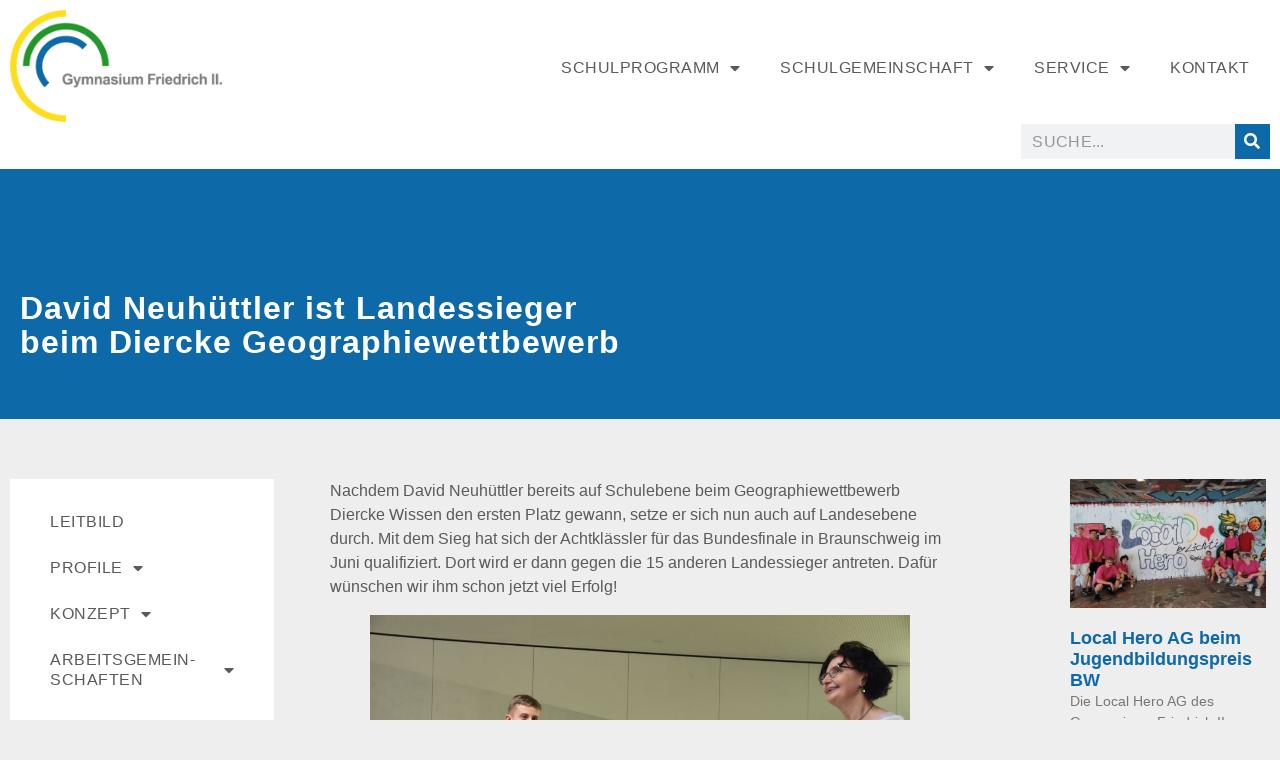

--- FILE ---
content_type: text/html; charset=UTF-8
request_url: https://gfii-schule.de/david-neuhuettler-ist-landessieger-beim-diercke-geographiewettbewerb/
body_size: 21738
content:
<!doctype html>
<html lang="de">
<head>
	<meta charset="UTF-8">
	<meta name="viewport" content="width=device-width, initial-scale=1">
	<link rel="profile" href="https://gmpg.org/xfn/11">
	<title>David Neuhüttler ist Landessieger beim Diercke Geographiewettbewerb &#8211; Gymnasium Friedrich II.</title>
<meta name='robots' content='max-image-preview:large' />
<link rel="alternate" type="application/rss+xml" title="Gymnasium Friedrich II. &raquo; Feed" href="https://gfii-schule.de/feed/" />
<link rel="alternate" type="application/rss+xml" title="Gymnasium Friedrich II. &raquo; Kommentar-Feed" href="https://gfii-schule.de/comments/feed/" />
<link rel="alternate" title="oEmbed (JSON)" type="application/json+oembed" href="https://gfii-schule.de/wp-json/oembed/1.0/embed?url=https%3A%2F%2Fgfii-schule.de%2Fdavid-neuhuettler-ist-landessieger-beim-diercke-geographiewettbewerb%2F" />
<link rel="alternate" title="oEmbed (XML)" type="text/xml+oembed" href="https://gfii-schule.de/wp-json/oembed/1.0/embed?url=https%3A%2F%2Fgfii-schule.de%2Fdavid-neuhuettler-ist-landessieger-beim-diercke-geographiewettbewerb%2F&#038;format=xml" />
<style id='wp-img-auto-sizes-contain-inline-css'>
img:is([sizes=auto i],[sizes^="auto," i]){contain-intrinsic-size:3000px 1500px}
/*# sourceURL=wp-img-auto-sizes-contain-inline-css */
</style>
<style id='wp-emoji-styles-inline-css'>

	img.wp-smiley, img.emoji {
		display: inline !important;
		border: none !important;
		box-shadow: none !important;
		height: 1em !important;
		width: 1em !important;
		margin: 0 0.07em !important;
		vertical-align: -0.1em !important;
		background: none !important;
		padding: 0 !important;
	}
/*# sourceURL=wp-emoji-styles-inline-css */
</style>
<link rel='stylesheet' id='wp-block-library-css' href='https://gfii-schule.de/wp-includes/css/dist/block-library/style.min.css?ver=6.9' media='all' />
<style id='global-styles-inline-css'>
:root{--wp--preset--aspect-ratio--square: 1;--wp--preset--aspect-ratio--4-3: 4/3;--wp--preset--aspect-ratio--3-4: 3/4;--wp--preset--aspect-ratio--3-2: 3/2;--wp--preset--aspect-ratio--2-3: 2/3;--wp--preset--aspect-ratio--16-9: 16/9;--wp--preset--aspect-ratio--9-16: 9/16;--wp--preset--color--black: #000000;--wp--preset--color--cyan-bluish-gray: #abb8c3;--wp--preset--color--white: #ffffff;--wp--preset--color--pale-pink: #f78da7;--wp--preset--color--vivid-red: #cf2e2e;--wp--preset--color--luminous-vivid-orange: #ff6900;--wp--preset--color--luminous-vivid-amber: #fcb900;--wp--preset--color--light-green-cyan: #7bdcb5;--wp--preset--color--vivid-green-cyan: #00d084;--wp--preset--color--pale-cyan-blue: #8ed1fc;--wp--preset--color--vivid-cyan-blue: #0693e3;--wp--preset--color--vivid-purple: #9b51e0;--wp--preset--gradient--vivid-cyan-blue-to-vivid-purple: linear-gradient(135deg,rgb(6,147,227) 0%,rgb(155,81,224) 100%);--wp--preset--gradient--light-green-cyan-to-vivid-green-cyan: linear-gradient(135deg,rgb(122,220,180) 0%,rgb(0,208,130) 100%);--wp--preset--gradient--luminous-vivid-amber-to-luminous-vivid-orange: linear-gradient(135deg,rgb(252,185,0) 0%,rgb(255,105,0) 100%);--wp--preset--gradient--luminous-vivid-orange-to-vivid-red: linear-gradient(135deg,rgb(255,105,0) 0%,rgb(207,46,46) 100%);--wp--preset--gradient--very-light-gray-to-cyan-bluish-gray: linear-gradient(135deg,rgb(238,238,238) 0%,rgb(169,184,195) 100%);--wp--preset--gradient--cool-to-warm-spectrum: linear-gradient(135deg,rgb(74,234,220) 0%,rgb(151,120,209) 20%,rgb(207,42,186) 40%,rgb(238,44,130) 60%,rgb(251,105,98) 80%,rgb(254,248,76) 100%);--wp--preset--gradient--blush-light-purple: linear-gradient(135deg,rgb(255,206,236) 0%,rgb(152,150,240) 100%);--wp--preset--gradient--blush-bordeaux: linear-gradient(135deg,rgb(254,205,165) 0%,rgb(254,45,45) 50%,rgb(107,0,62) 100%);--wp--preset--gradient--luminous-dusk: linear-gradient(135deg,rgb(255,203,112) 0%,rgb(199,81,192) 50%,rgb(65,88,208) 100%);--wp--preset--gradient--pale-ocean: linear-gradient(135deg,rgb(255,245,203) 0%,rgb(182,227,212) 50%,rgb(51,167,181) 100%);--wp--preset--gradient--electric-grass: linear-gradient(135deg,rgb(202,248,128) 0%,rgb(113,206,126) 100%);--wp--preset--gradient--midnight: linear-gradient(135deg,rgb(2,3,129) 0%,rgb(40,116,252) 100%);--wp--preset--font-size--small: 13px;--wp--preset--font-size--medium: 20px;--wp--preset--font-size--large: 36px;--wp--preset--font-size--x-large: 42px;--wp--preset--spacing--20: 0.44rem;--wp--preset--spacing--30: 0.67rem;--wp--preset--spacing--40: 1rem;--wp--preset--spacing--50: 1.5rem;--wp--preset--spacing--60: 2.25rem;--wp--preset--spacing--70: 3.38rem;--wp--preset--spacing--80: 5.06rem;--wp--preset--shadow--natural: 6px 6px 9px rgba(0, 0, 0, 0.2);--wp--preset--shadow--deep: 12px 12px 50px rgba(0, 0, 0, 0.4);--wp--preset--shadow--sharp: 6px 6px 0px rgba(0, 0, 0, 0.2);--wp--preset--shadow--outlined: 6px 6px 0px -3px rgb(255, 255, 255), 6px 6px rgb(0, 0, 0);--wp--preset--shadow--crisp: 6px 6px 0px rgb(0, 0, 0);}:root { --wp--style--global--content-size: 800px;--wp--style--global--wide-size: 1200px; }:where(body) { margin: 0; }.wp-site-blocks > .alignleft { float: left; margin-right: 2em; }.wp-site-blocks > .alignright { float: right; margin-left: 2em; }.wp-site-blocks > .aligncenter { justify-content: center; margin-left: auto; margin-right: auto; }:where(.wp-site-blocks) > * { margin-block-start: 24px; margin-block-end: 0; }:where(.wp-site-blocks) > :first-child { margin-block-start: 0; }:where(.wp-site-blocks) > :last-child { margin-block-end: 0; }:root { --wp--style--block-gap: 24px; }:root :where(.is-layout-flow) > :first-child{margin-block-start: 0;}:root :where(.is-layout-flow) > :last-child{margin-block-end: 0;}:root :where(.is-layout-flow) > *{margin-block-start: 24px;margin-block-end: 0;}:root :where(.is-layout-constrained) > :first-child{margin-block-start: 0;}:root :where(.is-layout-constrained) > :last-child{margin-block-end: 0;}:root :where(.is-layout-constrained) > *{margin-block-start: 24px;margin-block-end: 0;}:root :where(.is-layout-flex){gap: 24px;}:root :where(.is-layout-grid){gap: 24px;}.is-layout-flow > .alignleft{float: left;margin-inline-start: 0;margin-inline-end: 2em;}.is-layout-flow > .alignright{float: right;margin-inline-start: 2em;margin-inline-end: 0;}.is-layout-flow > .aligncenter{margin-left: auto !important;margin-right: auto !important;}.is-layout-constrained > .alignleft{float: left;margin-inline-start: 0;margin-inline-end: 2em;}.is-layout-constrained > .alignright{float: right;margin-inline-start: 2em;margin-inline-end: 0;}.is-layout-constrained > .aligncenter{margin-left: auto !important;margin-right: auto !important;}.is-layout-constrained > :where(:not(.alignleft):not(.alignright):not(.alignfull)){max-width: var(--wp--style--global--content-size);margin-left: auto !important;margin-right: auto !important;}.is-layout-constrained > .alignwide{max-width: var(--wp--style--global--wide-size);}body .is-layout-flex{display: flex;}.is-layout-flex{flex-wrap: wrap;align-items: center;}.is-layout-flex > :is(*, div){margin: 0;}body .is-layout-grid{display: grid;}.is-layout-grid > :is(*, div){margin: 0;}body{padding-top: 0px;padding-right: 0px;padding-bottom: 0px;padding-left: 0px;}a:where(:not(.wp-element-button)){text-decoration: underline;}:root :where(.wp-element-button, .wp-block-button__link){background-color: #32373c;border-width: 0;color: #fff;font-family: inherit;font-size: inherit;font-style: inherit;font-weight: inherit;letter-spacing: inherit;line-height: inherit;padding-top: calc(0.667em + 2px);padding-right: calc(1.333em + 2px);padding-bottom: calc(0.667em + 2px);padding-left: calc(1.333em + 2px);text-decoration: none;text-transform: inherit;}.has-black-color{color: var(--wp--preset--color--black) !important;}.has-cyan-bluish-gray-color{color: var(--wp--preset--color--cyan-bluish-gray) !important;}.has-white-color{color: var(--wp--preset--color--white) !important;}.has-pale-pink-color{color: var(--wp--preset--color--pale-pink) !important;}.has-vivid-red-color{color: var(--wp--preset--color--vivid-red) !important;}.has-luminous-vivid-orange-color{color: var(--wp--preset--color--luminous-vivid-orange) !important;}.has-luminous-vivid-amber-color{color: var(--wp--preset--color--luminous-vivid-amber) !important;}.has-light-green-cyan-color{color: var(--wp--preset--color--light-green-cyan) !important;}.has-vivid-green-cyan-color{color: var(--wp--preset--color--vivid-green-cyan) !important;}.has-pale-cyan-blue-color{color: var(--wp--preset--color--pale-cyan-blue) !important;}.has-vivid-cyan-blue-color{color: var(--wp--preset--color--vivid-cyan-blue) !important;}.has-vivid-purple-color{color: var(--wp--preset--color--vivid-purple) !important;}.has-black-background-color{background-color: var(--wp--preset--color--black) !important;}.has-cyan-bluish-gray-background-color{background-color: var(--wp--preset--color--cyan-bluish-gray) !important;}.has-white-background-color{background-color: var(--wp--preset--color--white) !important;}.has-pale-pink-background-color{background-color: var(--wp--preset--color--pale-pink) !important;}.has-vivid-red-background-color{background-color: var(--wp--preset--color--vivid-red) !important;}.has-luminous-vivid-orange-background-color{background-color: var(--wp--preset--color--luminous-vivid-orange) !important;}.has-luminous-vivid-amber-background-color{background-color: var(--wp--preset--color--luminous-vivid-amber) !important;}.has-light-green-cyan-background-color{background-color: var(--wp--preset--color--light-green-cyan) !important;}.has-vivid-green-cyan-background-color{background-color: var(--wp--preset--color--vivid-green-cyan) !important;}.has-pale-cyan-blue-background-color{background-color: var(--wp--preset--color--pale-cyan-blue) !important;}.has-vivid-cyan-blue-background-color{background-color: var(--wp--preset--color--vivid-cyan-blue) !important;}.has-vivid-purple-background-color{background-color: var(--wp--preset--color--vivid-purple) !important;}.has-black-border-color{border-color: var(--wp--preset--color--black) !important;}.has-cyan-bluish-gray-border-color{border-color: var(--wp--preset--color--cyan-bluish-gray) !important;}.has-white-border-color{border-color: var(--wp--preset--color--white) !important;}.has-pale-pink-border-color{border-color: var(--wp--preset--color--pale-pink) !important;}.has-vivid-red-border-color{border-color: var(--wp--preset--color--vivid-red) !important;}.has-luminous-vivid-orange-border-color{border-color: var(--wp--preset--color--luminous-vivid-orange) !important;}.has-luminous-vivid-amber-border-color{border-color: var(--wp--preset--color--luminous-vivid-amber) !important;}.has-light-green-cyan-border-color{border-color: var(--wp--preset--color--light-green-cyan) !important;}.has-vivid-green-cyan-border-color{border-color: var(--wp--preset--color--vivid-green-cyan) !important;}.has-pale-cyan-blue-border-color{border-color: var(--wp--preset--color--pale-cyan-blue) !important;}.has-vivid-cyan-blue-border-color{border-color: var(--wp--preset--color--vivid-cyan-blue) !important;}.has-vivid-purple-border-color{border-color: var(--wp--preset--color--vivid-purple) !important;}.has-vivid-cyan-blue-to-vivid-purple-gradient-background{background: var(--wp--preset--gradient--vivid-cyan-blue-to-vivid-purple) !important;}.has-light-green-cyan-to-vivid-green-cyan-gradient-background{background: var(--wp--preset--gradient--light-green-cyan-to-vivid-green-cyan) !important;}.has-luminous-vivid-amber-to-luminous-vivid-orange-gradient-background{background: var(--wp--preset--gradient--luminous-vivid-amber-to-luminous-vivid-orange) !important;}.has-luminous-vivid-orange-to-vivid-red-gradient-background{background: var(--wp--preset--gradient--luminous-vivid-orange-to-vivid-red) !important;}.has-very-light-gray-to-cyan-bluish-gray-gradient-background{background: var(--wp--preset--gradient--very-light-gray-to-cyan-bluish-gray) !important;}.has-cool-to-warm-spectrum-gradient-background{background: var(--wp--preset--gradient--cool-to-warm-spectrum) !important;}.has-blush-light-purple-gradient-background{background: var(--wp--preset--gradient--blush-light-purple) !important;}.has-blush-bordeaux-gradient-background{background: var(--wp--preset--gradient--blush-bordeaux) !important;}.has-luminous-dusk-gradient-background{background: var(--wp--preset--gradient--luminous-dusk) !important;}.has-pale-ocean-gradient-background{background: var(--wp--preset--gradient--pale-ocean) !important;}.has-electric-grass-gradient-background{background: var(--wp--preset--gradient--electric-grass) !important;}.has-midnight-gradient-background{background: var(--wp--preset--gradient--midnight) !important;}.has-small-font-size{font-size: var(--wp--preset--font-size--small) !important;}.has-medium-font-size{font-size: var(--wp--preset--font-size--medium) !important;}.has-large-font-size{font-size: var(--wp--preset--font-size--large) !important;}.has-x-large-font-size{font-size: var(--wp--preset--font-size--x-large) !important;}
:root :where(.wp-block-pullquote){font-size: 1.5em;line-height: 1.6;}
/*# sourceURL=global-styles-inline-css */
</style>
<link rel='stylesheet' id='h5p-plugin-styles-css' href='https://gfii-schule.de/wp-content/plugins/h5p/h5p-php-library/styles/h5p.css?ver=1.16.2' media='all' />
<link rel='stylesheet' id='hello-elementor-css' href='https://gfii-schule.de/wp-content/themes/hello-elementor/assets/css/reset.css?ver=3.4.5' media='all' />
<link rel='stylesheet' id='hello-elementor-theme-style-css' href='https://gfii-schule.de/wp-content/themes/hello-elementor/assets/css/theme.css?ver=3.4.5' media='all' />
<link rel='stylesheet' id='hello-elementor-header-footer-css' href='https://gfii-schule.de/wp-content/themes/hello-elementor/assets/css/header-footer.css?ver=3.4.5' media='all' />
<link rel='stylesheet' id='elementor-frontend-css' href='https://gfii-schule.de/wp-content/uploads/elementor/css/custom-frontend.min.css?ver=1767203430' media='all' />
<style id='elementor-frontend-inline-css'>
@-webkit-keyframes ha_fadeIn{0%{opacity:0}to{opacity:1}}@keyframes ha_fadeIn{0%{opacity:0}to{opacity:1}}@-webkit-keyframes ha_zoomIn{0%{opacity:0;-webkit-transform:scale3d(.3,.3,.3);transform:scale3d(.3,.3,.3)}50%{opacity:1}}@keyframes ha_zoomIn{0%{opacity:0;-webkit-transform:scale3d(.3,.3,.3);transform:scale3d(.3,.3,.3)}50%{opacity:1}}@-webkit-keyframes ha_rollIn{0%{opacity:0;-webkit-transform:translate3d(-100%,0,0) rotate3d(0,0,1,-120deg);transform:translate3d(-100%,0,0) rotate3d(0,0,1,-120deg)}to{opacity:1}}@keyframes ha_rollIn{0%{opacity:0;-webkit-transform:translate3d(-100%,0,0) rotate3d(0,0,1,-120deg);transform:translate3d(-100%,0,0) rotate3d(0,0,1,-120deg)}to{opacity:1}}@-webkit-keyframes ha_bounce{0%,20%,53%,to{-webkit-animation-timing-function:cubic-bezier(.215,.61,.355,1);animation-timing-function:cubic-bezier(.215,.61,.355,1)}40%,43%{-webkit-transform:translate3d(0,-30px,0) scaleY(1.1);transform:translate3d(0,-30px,0) scaleY(1.1);-webkit-animation-timing-function:cubic-bezier(.755,.05,.855,.06);animation-timing-function:cubic-bezier(.755,.05,.855,.06)}70%{-webkit-transform:translate3d(0,-15px,0) scaleY(1.05);transform:translate3d(0,-15px,0) scaleY(1.05);-webkit-animation-timing-function:cubic-bezier(.755,.05,.855,.06);animation-timing-function:cubic-bezier(.755,.05,.855,.06)}80%{-webkit-transition-timing-function:cubic-bezier(.215,.61,.355,1);transition-timing-function:cubic-bezier(.215,.61,.355,1);-webkit-transform:translate3d(0,0,0) scaleY(.95);transform:translate3d(0,0,0) scaleY(.95)}90%{-webkit-transform:translate3d(0,-4px,0) scaleY(1.02);transform:translate3d(0,-4px,0) scaleY(1.02)}}@keyframes ha_bounce{0%,20%,53%,to{-webkit-animation-timing-function:cubic-bezier(.215,.61,.355,1);animation-timing-function:cubic-bezier(.215,.61,.355,1)}40%,43%{-webkit-transform:translate3d(0,-30px,0) scaleY(1.1);transform:translate3d(0,-30px,0) scaleY(1.1);-webkit-animation-timing-function:cubic-bezier(.755,.05,.855,.06);animation-timing-function:cubic-bezier(.755,.05,.855,.06)}70%{-webkit-transform:translate3d(0,-15px,0) scaleY(1.05);transform:translate3d(0,-15px,0) scaleY(1.05);-webkit-animation-timing-function:cubic-bezier(.755,.05,.855,.06);animation-timing-function:cubic-bezier(.755,.05,.855,.06)}80%{-webkit-transition-timing-function:cubic-bezier(.215,.61,.355,1);transition-timing-function:cubic-bezier(.215,.61,.355,1);-webkit-transform:translate3d(0,0,0) scaleY(.95);transform:translate3d(0,0,0) scaleY(.95)}90%{-webkit-transform:translate3d(0,-4px,0) scaleY(1.02);transform:translate3d(0,-4px,0) scaleY(1.02)}}@-webkit-keyframes ha_bounceIn{0%,20%,40%,60%,80%,to{-webkit-animation-timing-function:cubic-bezier(.215,.61,.355,1);animation-timing-function:cubic-bezier(.215,.61,.355,1)}0%{opacity:0;-webkit-transform:scale3d(.3,.3,.3);transform:scale3d(.3,.3,.3)}20%{-webkit-transform:scale3d(1.1,1.1,1.1);transform:scale3d(1.1,1.1,1.1)}40%{-webkit-transform:scale3d(.9,.9,.9);transform:scale3d(.9,.9,.9)}60%{opacity:1;-webkit-transform:scale3d(1.03,1.03,1.03);transform:scale3d(1.03,1.03,1.03)}80%{-webkit-transform:scale3d(.97,.97,.97);transform:scale3d(.97,.97,.97)}to{opacity:1}}@keyframes ha_bounceIn{0%,20%,40%,60%,80%,to{-webkit-animation-timing-function:cubic-bezier(.215,.61,.355,1);animation-timing-function:cubic-bezier(.215,.61,.355,1)}0%{opacity:0;-webkit-transform:scale3d(.3,.3,.3);transform:scale3d(.3,.3,.3)}20%{-webkit-transform:scale3d(1.1,1.1,1.1);transform:scale3d(1.1,1.1,1.1)}40%{-webkit-transform:scale3d(.9,.9,.9);transform:scale3d(.9,.9,.9)}60%{opacity:1;-webkit-transform:scale3d(1.03,1.03,1.03);transform:scale3d(1.03,1.03,1.03)}80%{-webkit-transform:scale3d(.97,.97,.97);transform:scale3d(.97,.97,.97)}to{opacity:1}}@-webkit-keyframes ha_flipInX{0%{opacity:0;-webkit-transform:perspective(400px) rotate3d(1,0,0,90deg);transform:perspective(400px) rotate3d(1,0,0,90deg);-webkit-animation-timing-function:ease-in;animation-timing-function:ease-in}40%{-webkit-transform:perspective(400px) rotate3d(1,0,0,-20deg);transform:perspective(400px) rotate3d(1,0,0,-20deg);-webkit-animation-timing-function:ease-in;animation-timing-function:ease-in}60%{opacity:1;-webkit-transform:perspective(400px) rotate3d(1,0,0,10deg);transform:perspective(400px) rotate3d(1,0,0,10deg)}80%{-webkit-transform:perspective(400px) rotate3d(1,0,0,-5deg);transform:perspective(400px) rotate3d(1,0,0,-5deg)}}@keyframes ha_flipInX{0%{opacity:0;-webkit-transform:perspective(400px) rotate3d(1,0,0,90deg);transform:perspective(400px) rotate3d(1,0,0,90deg);-webkit-animation-timing-function:ease-in;animation-timing-function:ease-in}40%{-webkit-transform:perspective(400px) rotate3d(1,0,0,-20deg);transform:perspective(400px) rotate3d(1,0,0,-20deg);-webkit-animation-timing-function:ease-in;animation-timing-function:ease-in}60%{opacity:1;-webkit-transform:perspective(400px) rotate3d(1,0,0,10deg);transform:perspective(400px) rotate3d(1,0,0,10deg)}80%{-webkit-transform:perspective(400px) rotate3d(1,0,0,-5deg);transform:perspective(400px) rotate3d(1,0,0,-5deg)}}@-webkit-keyframes ha_flipInY{0%{opacity:0;-webkit-transform:perspective(400px) rotate3d(0,1,0,90deg);transform:perspective(400px) rotate3d(0,1,0,90deg);-webkit-animation-timing-function:ease-in;animation-timing-function:ease-in}40%{-webkit-transform:perspective(400px) rotate3d(0,1,0,-20deg);transform:perspective(400px) rotate3d(0,1,0,-20deg);-webkit-animation-timing-function:ease-in;animation-timing-function:ease-in}60%{opacity:1;-webkit-transform:perspective(400px) rotate3d(0,1,0,10deg);transform:perspective(400px) rotate3d(0,1,0,10deg)}80%{-webkit-transform:perspective(400px) rotate3d(0,1,0,-5deg);transform:perspective(400px) rotate3d(0,1,0,-5deg)}}@keyframes ha_flipInY{0%{opacity:0;-webkit-transform:perspective(400px) rotate3d(0,1,0,90deg);transform:perspective(400px) rotate3d(0,1,0,90deg);-webkit-animation-timing-function:ease-in;animation-timing-function:ease-in}40%{-webkit-transform:perspective(400px) rotate3d(0,1,0,-20deg);transform:perspective(400px) rotate3d(0,1,0,-20deg);-webkit-animation-timing-function:ease-in;animation-timing-function:ease-in}60%{opacity:1;-webkit-transform:perspective(400px) rotate3d(0,1,0,10deg);transform:perspective(400px) rotate3d(0,1,0,10deg)}80%{-webkit-transform:perspective(400px) rotate3d(0,1,0,-5deg);transform:perspective(400px) rotate3d(0,1,0,-5deg)}}@-webkit-keyframes ha_swing{20%{-webkit-transform:rotate3d(0,0,1,15deg);transform:rotate3d(0,0,1,15deg)}40%{-webkit-transform:rotate3d(0,0,1,-10deg);transform:rotate3d(0,0,1,-10deg)}60%{-webkit-transform:rotate3d(0,0,1,5deg);transform:rotate3d(0,0,1,5deg)}80%{-webkit-transform:rotate3d(0,0,1,-5deg);transform:rotate3d(0,0,1,-5deg)}}@keyframes ha_swing{20%{-webkit-transform:rotate3d(0,0,1,15deg);transform:rotate3d(0,0,1,15deg)}40%{-webkit-transform:rotate3d(0,0,1,-10deg);transform:rotate3d(0,0,1,-10deg)}60%{-webkit-transform:rotate3d(0,0,1,5deg);transform:rotate3d(0,0,1,5deg)}80%{-webkit-transform:rotate3d(0,0,1,-5deg);transform:rotate3d(0,0,1,-5deg)}}@-webkit-keyframes ha_slideInDown{0%{visibility:visible;-webkit-transform:translate3d(0,-100%,0);transform:translate3d(0,-100%,0)}}@keyframes ha_slideInDown{0%{visibility:visible;-webkit-transform:translate3d(0,-100%,0);transform:translate3d(0,-100%,0)}}@-webkit-keyframes ha_slideInUp{0%{visibility:visible;-webkit-transform:translate3d(0,100%,0);transform:translate3d(0,100%,0)}}@keyframes ha_slideInUp{0%{visibility:visible;-webkit-transform:translate3d(0,100%,0);transform:translate3d(0,100%,0)}}@-webkit-keyframes ha_slideInLeft{0%{visibility:visible;-webkit-transform:translate3d(-100%,0,0);transform:translate3d(-100%,0,0)}}@keyframes ha_slideInLeft{0%{visibility:visible;-webkit-transform:translate3d(-100%,0,0);transform:translate3d(-100%,0,0)}}@-webkit-keyframes ha_slideInRight{0%{visibility:visible;-webkit-transform:translate3d(100%,0,0);transform:translate3d(100%,0,0)}}@keyframes ha_slideInRight{0%{visibility:visible;-webkit-transform:translate3d(100%,0,0);transform:translate3d(100%,0,0)}}.ha_fadeIn{-webkit-animation-name:ha_fadeIn;animation-name:ha_fadeIn}.ha_zoomIn{-webkit-animation-name:ha_zoomIn;animation-name:ha_zoomIn}.ha_rollIn{-webkit-animation-name:ha_rollIn;animation-name:ha_rollIn}.ha_bounce{-webkit-transform-origin:center bottom;-ms-transform-origin:center bottom;transform-origin:center bottom;-webkit-animation-name:ha_bounce;animation-name:ha_bounce}.ha_bounceIn{-webkit-animation-name:ha_bounceIn;animation-name:ha_bounceIn;-webkit-animation-duration:.75s;-webkit-animation-duration:calc(var(--animate-duration)*.75);animation-duration:.75s;animation-duration:calc(var(--animate-duration)*.75)}.ha_flipInX,.ha_flipInY{-webkit-animation-name:ha_flipInX;animation-name:ha_flipInX;-webkit-backface-visibility:visible!important;backface-visibility:visible!important}.ha_flipInY{-webkit-animation-name:ha_flipInY;animation-name:ha_flipInY}.ha_swing{-webkit-transform-origin:top center;-ms-transform-origin:top center;transform-origin:top center;-webkit-animation-name:ha_swing;animation-name:ha_swing}.ha_slideInDown{-webkit-animation-name:ha_slideInDown;animation-name:ha_slideInDown}.ha_slideInUp{-webkit-animation-name:ha_slideInUp;animation-name:ha_slideInUp}.ha_slideInLeft{-webkit-animation-name:ha_slideInLeft;animation-name:ha_slideInLeft}.ha_slideInRight{-webkit-animation-name:ha_slideInRight;animation-name:ha_slideInRight}.ha-css-transform-yes{-webkit-transition-duration:var(--ha-tfx-transition-duration, .2s);transition-duration:var(--ha-tfx-transition-duration, .2s);-webkit-transition-property:-webkit-transform;transition-property:transform;transition-property:transform,-webkit-transform;-webkit-transform:translate(var(--ha-tfx-translate-x, 0),var(--ha-tfx-translate-y, 0)) scale(var(--ha-tfx-scale-x, 1),var(--ha-tfx-scale-y, 1)) skew(var(--ha-tfx-skew-x, 0),var(--ha-tfx-skew-y, 0)) rotateX(var(--ha-tfx-rotate-x, 0)) rotateY(var(--ha-tfx-rotate-y, 0)) rotateZ(var(--ha-tfx-rotate-z, 0));transform:translate(var(--ha-tfx-translate-x, 0),var(--ha-tfx-translate-y, 0)) scale(var(--ha-tfx-scale-x, 1),var(--ha-tfx-scale-y, 1)) skew(var(--ha-tfx-skew-x, 0),var(--ha-tfx-skew-y, 0)) rotateX(var(--ha-tfx-rotate-x, 0)) rotateY(var(--ha-tfx-rotate-y, 0)) rotateZ(var(--ha-tfx-rotate-z, 0))}.ha-css-transform-yes:hover{-webkit-transform:translate(var(--ha-tfx-translate-x-hover, var(--ha-tfx-translate-x, 0)),var(--ha-tfx-translate-y-hover, var(--ha-tfx-translate-y, 0))) scale(var(--ha-tfx-scale-x-hover, var(--ha-tfx-scale-x, 1)),var(--ha-tfx-scale-y-hover, var(--ha-tfx-scale-y, 1))) skew(var(--ha-tfx-skew-x-hover, var(--ha-tfx-skew-x, 0)),var(--ha-tfx-skew-y-hover, var(--ha-tfx-skew-y, 0))) rotateX(var(--ha-tfx-rotate-x-hover, var(--ha-tfx-rotate-x, 0))) rotateY(var(--ha-tfx-rotate-y-hover, var(--ha-tfx-rotate-y, 0))) rotateZ(var(--ha-tfx-rotate-z-hover, var(--ha-tfx-rotate-z, 0)));transform:translate(var(--ha-tfx-translate-x-hover, var(--ha-tfx-translate-x, 0)),var(--ha-tfx-translate-y-hover, var(--ha-tfx-translate-y, 0))) scale(var(--ha-tfx-scale-x-hover, var(--ha-tfx-scale-x, 1)),var(--ha-tfx-scale-y-hover, var(--ha-tfx-scale-y, 1))) skew(var(--ha-tfx-skew-x-hover, var(--ha-tfx-skew-x, 0)),var(--ha-tfx-skew-y-hover, var(--ha-tfx-skew-y, 0))) rotateX(var(--ha-tfx-rotate-x-hover, var(--ha-tfx-rotate-x, 0))) rotateY(var(--ha-tfx-rotate-y-hover, var(--ha-tfx-rotate-y, 0))) rotateZ(var(--ha-tfx-rotate-z-hover, var(--ha-tfx-rotate-z, 0)))}.happy-addon>.elementor-widget-container{word-wrap:break-word;overflow-wrap:break-word}.happy-addon>.elementor-widget-container,.happy-addon>.elementor-widget-container *{-webkit-box-sizing:border-box;box-sizing:border-box}.happy-addon:not(:has(.elementor-widget-container)),.happy-addon:not(:has(.elementor-widget-container)) *{-webkit-box-sizing:border-box;box-sizing:border-box;word-wrap:break-word;overflow-wrap:break-word}.happy-addon p:empty{display:none}.happy-addon .elementor-inline-editing{min-height:auto!important}.happy-addon-pro img{max-width:100%;height:auto;-o-object-fit:cover;object-fit:cover}.ha-screen-reader-text{position:absolute;overflow:hidden;clip:rect(1px,1px,1px,1px);margin:-1px;padding:0;width:1px;height:1px;border:0;word-wrap:normal!important;-webkit-clip-path:inset(50%);clip-path:inset(50%)}.ha-has-bg-overlay>.elementor-widget-container{position:relative;z-index:1}.ha-has-bg-overlay>.elementor-widget-container:before{position:absolute;top:0;left:0;z-index:-1;width:100%;height:100%;content:""}.ha-has-bg-overlay:not(:has(.elementor-widget-container)){position:relative;z-index:1}.ha-has-bg-overlay:not(:has(.elementor-widget-container)):before{position:absolute;top:0;left:0;z-index:-1;width:100%;height:100%;content:""}.ha-popup--is-enabled .ha-js-popup,.ha-popup--is-enabled .ha-js-popup img{cursor:-webkit-zoom-in!important;cursor:zoom-in!important}.mfp-wrap .mfp-arrow,.mfp-wrap .mfp-close{background-color:transparent}.mfp-wrap .mfp-arrow:focus,.mfp-wrap .mfp-close:focus{outline-width:thin}.ha-advanced-tooltip-enable{position:relative;cursor:pointer;--ha-tooltip-arrow-color:black;--ha-tooltip-arrow-distance:0}.ha-advanced-tooltip-enable .ha-advanced-tooltip-content{position:absolute;z-index:999;display:none;padding:5px 0;width:120px;height:auto;border-radius:6px;background-color:#000;color:#fff;text-align:center;opacity:0}.ha-advanced-tooltip-enable .ha-advanced-tooltip-content::after{position:absolute;border-width:5px;border-style:solid;content:""}.ha-advanced-tooltip-enable .ha-advanced-tooltip-content.no-arrow::after{visibility:hidden}.ha-advanced-tooltip-enable .ha-advanced-tooltip-content.show{display:inline-block;opacity:1}.ha-advanced-tooltip-enable.ha-advanced-tooltip-top .ha-advanced-tooltip-content,body[data-elementor-device-mode=tablet] .ha-advanced-tooltip-enable.ha-advanced-tooltip-tablet-top .ha-advanced-tooltip-content{top:unset;right:0;bottom:calc(101% + var(--ha-tooltip-arrow-distance));left:0;margin:0 auto}.ha-advanced-tooltip-enable.ha-advanced-tooltip-top .ha-advanced-tooltip-content::after,body[data-elementor-device-mode=tablet] .ha-advanced-tooltip-enable.ha-advanced-tooltip-tablet-top .ha-advanced-tooltip-content::after{top:100%;right:unset;bottom:unset;left:50%;border-color:var(--ha-tooltip-arrow-color) transparent transparent transparent;-webkit-transform:translateX(-50%);-ms-transform:translateX(-50%);transform:translateX(-50%)}.ha-advanced-tooltip-enable.ha-advanced-tooltip-bottom .ha-advanced-tooltip-content,body[data-elementor-device-mode=tablet] .ha-advanced-tooltip-enable.ha-advanced-tooltip-tablet-bottom .ha-advanced-tooltip-content{top:calc(101% + var(--ha-tooltip-arrow-distance));right:0;bottom:unset;left:0;margin:0 auto}.ha-advanced-tooltip-enable.ha-advanced-tooltip-bottom .ha-advanced-tooltip-content::after,body[data-elementor-device-mode=tablet] .ha-advanced-tooltip-enable.ha-advanced-tooltip-tablet-bottom .ha-advanced-tooltip-content::after{top:unset;right:unset;bottom:100%;left:50%;border-color:transparent transparent var(--ha-tooltip-arrow-color) transparent;-webkit-transform:translateX(-50%);-ms-transform:translateX(-50%);transform:translateX(-50%)}.ha-advanced-tooltip-enable.ha-advanced-tooltip-left .ha-advanced-tooltip-content,body[data-elementor-device-mode=tablet] .ha-advanced-tooltip-enable.ha-advanced-tooltip-tablet-left .ha-advanced-tooltip-content{top:50%;right:calc(101% + var(--ha-tooltip-arrow-distance));bottom:unset;left:unset;-webkit-transform:translateY(-50%);-ms-transform:translateY(-50%);transform:translateY(-50%)}.ha-advanced-tooltip-enable.ha-advanced-tooltip-left .ha-advanced-tooltip-content::after,body[data-elementor-device-mode=tablet] .ha-advanced-tooltip-enable.ha-advanced-tooltip-tablet-left .ha-advanced-tooltip-content::after{top:50%;right:unset;bottom:unset;left:100%;border-color:transparent transparent transparent var(--ha-tooltip-arrow-color);-webkit-transform:translateY(-50%);-ms-transform:translateY(-50%);transform:translateY(-50%)}.ha-advanced-tooltip-enable.ha-advanced-tooltip-right .ha-advanced-tooltip-content,body[data-elementor-device-mode=tablet] .ha-advanced-tooltip-enable.ha-advanced-tooltip-tablet-right .ha-advanced-tooltip-content{top:50%;right:unset;bottom:unset;left:calc(101% + var(--ha-tooltip-arrow-distance));-webkit-transform:translateY(-50%);-ms-transform:translateY(-50%);transform:translateY(-50%)}.ha-advanced-tooltip-enable.ha-advanced-tooltip-right .ha-advanced-tooltip-content::after,body[data-elementor-device-mode=tablet] .ha-advanced-tooltip-enable.ha-advanced-tooltip-tablet-right .ha-advanced-tooltip-content::after{top:50%;right:100%;bottom:unset;left:unset;border-color:transparent var(--ha-tooltip-arrow-color) transparent transparent;-webkit-transform:translateY(-50%);-ms-transform:translateY(-50%);transform:translateY(-50%)}body[data-elementor-device-mode=mobile] .ha-advanced-tooltip-enable.ha-advanced-tooltip-mobile-top .ha-advanced-tooltip-content{top:unset;right:0;bottom:calc(101% + var(--ha-tooltip-arrow-distance));left:0;margin:0 auto}body[data-elementor-device-mode=mobile] .ha-advanced-tooltip-enable.ha-advanced-tooltip-mobile-top .ha-advanced-tooltip-content::after{top:100%;right:unset;bottom:unset;left:50%;border-color:var(--ha-tooltip-arrow-color) transparent transparent transparent;-webkit-transform:translateX(-50%);-ms-transform:translateX(-50%);transform:translateX(-50%)}body[data-elementor-device-mode=mobile] .ha-advanced-tooltip-enable.ha-advanced-tooltip-mobile-bottom .ha-advanced-tooltip-content{top:calc(101% + var(--ha-tooltip-arrow-distance));right:0;bottom:unset;left:0;margin:0 auto}body[data-elementor-device-mode=mobile] .ha-advanced-tooltip-enable.ha-advanced-tooltip-mobile-bottom .ha-advanced-tooltip-content::after{top:unset;right:unset;bottom:100%;left:50%;border-color:transparent transparent var(--ha-tooltip-arrow-color) transparent;-webkit-transform:translateX(-50%);-ms-transform:translateX(-50%);transform:translateX(-50%)}body[data-elementor-device-mode=mobile] .ha-advanced-tooltip-enable.ha-advanced-tooltip-mobile-left .ha-advanced-tooltip-content{top:50%;right:calc(101% + var(--ha-tooltip-arrow-distance));bottom:unset;left:unset;-webkit-transform:translateY(-50%);-ms-transform:translateY(-50%);transform:translateY(-50%)}body[data-elementor-device-mode=mobile] .ha-advanced-tooltip-enable.ha-advanced-tooltip-mobile-left .ha-advanced-tooltip-content::after{top:50%;right:unset;bottom:unset;left:100%;border-color:transparent transparent transparent var(--ha-tooltip-arrow-color);-webkit-transform:translateY(-50%);-ms-transform:translateY(-50%);transform:translateY(-50%)}body[data-elementor-device-mode=mobile] .ha-advanced-tooltip-enable.ha-advanced-tooltip-mobile-right .ha-advanced-tooltip-content{top:50%;right:unset;bottom:unset;left:calc(101% + var(--ha-tooltip-arrow-distance));-webkit-transform:translateY(-50%);-ms-transform:translateY(-50%);transform:translateY(-50%)}body[data-elementor-device-mode=mobile] .ha-advanced-tooltip-enable.ha-advanced-tooltip-mobile-right .ha-advanced-tooltip-content::after{top:50%;right:100%;bottom:unset;left:unset;border-color:transparent var(--ha-tooltip-arrow-color) transparent transparent;-webkit-transform:translateY(-50%);-ms-transform:translateY(-50%);transform:translateY(-50%)}body.elementor-editor-active .happy-addon.ha-gravityforms .gform_wrapper{display:block!important}.ha-scroll-to-top-wrap.ha-scroll-to-top-hide{display:none}.ha-scroll-to-top-wrap.edit-mode,.ha-scroll-to-top-wrap.single-page-off{display:none!important}.ha-scroll-to-top-button{position:fixed;right:15px;bottom:15px;z-index:9999;display:-webkit-box;display:-webkit-flex;display:-ms-flexbox;display:flex;-webkit-box-align:center;-webkit-align-items:center;align-items:center;-ms-flex-align:center;-webkit-box-pack:center;-ms-flex-pack:center;-webkit-justify-content:center;justify-content:center;width:50px;height:50px;border-radius:50px;background-color:#5636d1;color:#fff;text-align:center;opacity:1;cursor:pointer;-webkit-transition:all .3s;transition:all .3s}.ha-scroll-to-top-button i{color:#fff;font-size:16px}.ha-scroll-to-top-button:hover{background-color:#e2498a}
/*# sourceURL=elementor-frontend-inline-css */
</style>
<link rel='stylesheet' id='elementor-post-6-css' href='https://gfii-schule.de/wp-content/uploads/elementor/css/post-6.css?ver=1767203430' media='all' />
<link rel='stylesheet' id='widget-image-css' href='https://gfii-schule.de/wp-content/plugins/elementor/assets/css/widget-image.min.css?ver=3.34.0' media='all' />
<link rel='stylesheet' id='widget-search-form-css' href='https://gfii-schule.de/wp-content/plugins/elementor-pro/assets/css/widget-search-form.min.css?ver=3.32.3' media='all' />
<link rel='stylesheet' id='elementor-icons-shared-0-css' href='https://gfii-schule.de/wp-content/plugins/elementor/assets/lib/font-awesome/css/fontawesome.min.css?ver=5.15.3' media='all' />
<link rel='stylesheet' id='elementor-icons-fa-solid-css' href='https://gfii-schule.de/wp-content/plugins/elementor/assets/lib/font-awesome/css/solid.min.css?ver=5.15.3' media='all' />
<link rel='stylesheet' id='widget-nav-menu-css' href='https://gfii-schule.de/wp-content/uploads/elementor/css/custom-pro-widget-nav-menu.min.css?ver=1767203430' media='all' />
<link rel='stylesheet' id='e-sticky-css' href='https://gfii-schule.de/wp-content/plugins/elementor-pro/assets/css/modules/sticky.min.css?ver=3.32.3' media='all' />
<link rel='stylesheet' id='widget-heading-css' href='https://gfii-schule.de/wp-content/plugins/elementor/assets/css/widget-heading.min.css?ver=3.34.0' media='all' />
<link rel='stylesheet' id='widget-icon-list-css' href='https://gfii-schule.de/wp-content/uploads/elementor/css/custom-widget-icon-list.min.css?ver=1767203430' media='all' />
<link rel='stylesheet' id='widget-posts-css' href='https://gfii-schule.de/wp-content/plugins/elementor-pro/assets/css/widget-posts.min.css?ver=3.32.3' media='all' />
<link rel='stylesheet' id='elementor-icons-css' href='https://gfii-schule.de/wp-content/plugins/elementor/assets/lib/eicons/css/elementor-icons.min.css?ver=5.45.0' media='all' />
<link rel='stylesheet' id='font-awesome-5-all-css' href='https://gfii-schule.de/wp-content/plugins/elementor/assets/lib/font-awesome/css/all.min.css?ver=4.11.62' media='all' />
<link rel='stylesheet' id='font-awesome-4-shim-css' href='https://gfii-schule.de/wp-content/plugins/elementor/assets/lib/font-awesome/css/v4-shims.min.css?ver=3.34.0' media='all' />
<link rel='stylesheet' id='elementor-post-14-css' href='https://gfii-schule.de/wp-content/uploads/elementor/css/post-14.css?ver=1767203431' media='all' />
<link rel='stylesheet' id='happy-icons-css' href='https://gfii-schule.de/wp-content/plugins/happy-elementor-addons/assets/fonts/style.min.css?ver=3.20.4' media='all' />
<link rel='stylesheet' id='font-awesome-css' href='https://gfii-schule.de/wp-content/plugins/elementor/assets/lib/font-awesome/css/font-awesome.min.css?ver=4.7.0' media='all' />
<link rel='stylesheet' id='elementor-post-7246-css' href='https://gfii-schule.de/wp-content/uploads/elementor/css/post-7246.css?ver=1767203482' media='all' />
<link rel='stylesheet' id='elementor-post-1568-css' href='https://gfii-schule.de/wp-content/uploads/elementor/css/post-1568.css?ver=1767205695' media='all' />
<link rel='stylesheet' id='hello-elementor-child-style-css' href='https://gfii-schule.de/wp-content/themes/hello-elementor-child/style.css?ver=1.0.0' media='all' />
<link rel='stylesheet' id='elementor-gf-local-roboto-css' href='' media='all' />
<link rel='stylesheet' id='elementor-icons-fa-regular-css' href='https://gfii-schule.de/wp-content/plugins/elementor/assets/lib/font-awesome/css/regular.min.css?ver=5.15.3' media='all' />
<script src="https://gfii-schule.de/wp-includes/js/jquery/jquery.min.js?ver=3.7.1" id="jquery-core-js"></script>
<script src="https://gfii-schule.de/wp-includes/js/jquery/jquery-migrate.min.js?ver=3.4.1" id="jquery-migrate-js"></script>
<script src="https://gfii-schule.de/wp-content/plugins/elementor/assets/lib/font-awesome/js/v4-shims.min.js?ver=3.34.0" id="font-awesome-4-shim-js"></script>
<script src="https://gfii-schule.de/wp-content/plugins/happy-elementor-addons/assets/vendor/dom-purify/purify.min.js?ver=3.1.6" id="dom-purify-js"></script>
<link rel="https://api.w.org/" href="https://gfii-schule.de/wp-json/" /><link rel="alternate" title="JSON" type="application/json" href="https://gfii-schule.de/wp-json/wp/v2/posts/4774" /><link rel="EditURI" type="application/rsd+xml" title="RSD" href="https://gfii-schule.de/xmlrpc.php?rsd" />
<meta name="generator" content="WordPress 6.9" />
<link rel="canonical" href="https://gfii-schule.de/david-neuhuettler-ist-landessieger-beim-diercke-geographiewettbewerb/" />
<link rel='shortlink' href='https://gfii-schule.de/?p=4774' />
<meta name="generator" content="Elementor 3.34.0; features: additional_custom_breakpoints; settings: css_print_method-external, google_font-enabled, font_display-swap">
<script src="https://cookie.digitalewege.de/public/app.js?apiKey=a7c23267ebe28fbf3d5dea4adfcc08fb0d168a8471347a27&amp;domain=1b6c9d9&amp;lang=de_DE" referrerpolicy="origin"></script>
			<style>
				.e-con.e-parent:nth-of-type(n+4):not(.e-lazyloaded):not(.e-no-lazyload),
				.e-con.e-parent:nth-of-type(n+4):not(.e-lazyloaded):not(.e-no-lazyload) * {
					background-image: none !important;
				}
				@media screen and (max-height: 1024px) {
					.e-con.e-parent:nth-of-type(n+3):not(.e-lazyloaded):not(.e-no-lazyload),
					.e-con.e-parent:nth-of-type(n+3):not(.e-lazyloaded):not(.e-no-lazyload) * {
						background-image: none !important;
					}
				}
				@media screen and (max-height: 640px) {
					.e-con.e-parent:nth-of-type(n+2):not(.e-lazyloaded):not(.e-no-lazyload),
					.e-con.e-parent:nth-of-type(n+2):not(.e-lazyloaded):not(.e-no-lazyload) * {
						background-image: none !important;
					}
				}
			</style>
			<link rel="icon" href="https://gfii-schule.de/wp-content/uploads/2023/04/Favicon-1-150x150.png" sizes="32x32" />
<link rel="icon" href="https://gfii-schule.de/wp-content/uploads/2023/04/Favicon-1.png" sizes="192x192" />
<link rel="apple-touch-icon" href="https://gfii-schule.de/wp-content/uploads/2023/04/Favicon-1.png" />
<meta name="msapplication-TileImage" content="https://gfii-schule.de/wp-content/uploads/2023/04/Favicon-1.png" />
</head>
<body class="wp-singular post-template-default single single-post postid-4774 single-format-standard wp-custom-logo wp-embed-responsive wp-theme-hello-elementor wp-child-theme-hello-elementor-child hello-elementor-default elementor-default elementor-kit-6 elementor-page-1568">


<a class="skip-link screen-reader-text" href="#content">Zum Inhalt springen</a>

		<header data-elementor-type="header" data-elementor-id="14" class="elementor elementor-14 elementor-location-header" data-elementor-settings="{&quot;ha_cmc_init_switcher&quot;:&quot;no&quot;}" data-elementor-post-type="elementor_library">
					<section class="elementor-section elementor-top-section elementor-element elementor-element-48f5c59 elementor-hidden-mobile elementor-section-boxed elementor-section-height-default elementor-section-height-default" data-id="48f5c59" data-element_type="section" data-settings="{&quot;background_background&quot;:&quot;classic&quot;,&quot;jet_parallax_layout_list&quot;:[],&quot;_ha_eqh_enable&quot;:false}">
						<div class="elementor-container elementor-column-gap-default">
					<div class="elementor-column elementor-col-50 elementor-top-column elementor-element elementor-element-6ae4f88" data-id="6ae4f88" data-element_type="column">
			<div class="elementor-widget-wrap elementor-element-populated">
						<div class="elementor-element elementor-element-e4e9c66 elementor-widget elementor-widget-theme-site-logo elementor-widget-image" data-id="e4e9c66" data-element_type="widget" data-widget_type="theme-site-logo.default">
				<div class="elementor-widget-container">
											<a href="https://gfii-schule.de" data-wpel-link="internal">
			<img width="500" height="264" src="https://gfii-schule.de/wp-content/uploads/2023/04/Logo-1.png" class="attachment-full size-full wp-image-1200" alt="" srcset="https://gfii-schule.de/wp-content/uploads/2023/04/Logo-1.png 500w, https://gfii-schule.de/wp-content/uploads/2023/04/Logo-1-300x158.png 300w" sizes="(max-width: 500px) 100vw, 500px" />				</a>
											</div>
				</div>
					</div>
		</div>
				<div class="elementor-column elementor-col-50 elementor-top-column elementor-element elementor-element-cadf4cf" data-id="cadf4cf" data-element_type="column">
			<div class="elementor-widget-wrap elementor-element-populated">
						<div class="elementor-element elementor-element-4c2c5de elementor-widget__width-auto elementor-hidden-mobile elementor-hidden-desktop elementor-hidden-laptop elementor-search-form--skin-classic elementor-search-form--button-type-icon elementor-search-form--icon-search elementor-widget elementor-widget-search-form" data-id="4c2c5de" data-element_type="widget" data-settings="{&quot;skin&quot;:&quot;classic&quot;}" data-widget_type="search-form.default">
				<div class="elementor-widget-container">
							<search role="search">
			<form class="elementor-search-form" action="https://gfii-schule.de" method="get">
												<div class="elementor-search-form__container">
					<label class="elementor-screen-only" for="elementor-search-form-4c2c5de">Suche</label>

					
					<input id="elementor-search-form-4c2c5de" placeholder="Suche..." class="elementor-search-form__input" type="search" name="s" value="">
					
											<button class="elementor-search-form__submit" type="submit" aria-label="Suche">
															<i aria-hidden="true" class="fas fa-search"></i>													</button>
					
									</div>
			</form>
		</search>
						</div>
				</div>
				<div class="elementor-element elementor-element-4fb7c5f elementor-nav-menu__align-end elementor-widget__width-auto elementor-nav-menu--dropdown-none dw_main_menue elementor-widget elementor-widget-nav-menu" data-id="4fb7c5f" data-element_type="widget" data-settings="{&quot;layout&quot;:&quot;horizontal&quot;,&quot;submenu_icon&quot;:{&quot;value&quot;:&quot;&lt;i class=\&quot;fas fa-caret-down\&quot; aria-hidden=\&quot;true\&quot;&gt;&lt;\/i&gt;&quot;,&quot;library&quot;:&quot;fa-solid&quot;}}" data-widget_type="nav-menu.default">
				<div class="elementor-widget-container">
								<nav aria-label="Menü" class="elementor-nav-menu--main elementor-nav-menu__container elementor-nav-menu--layout-horizontal e--pointer-text e--animation-none">
				<ul id="menu-1-4fb7c5f" class="elementor-nav-menu"><li class="menu-item menu-item-type-custom menu-item-object-custom menu-item-has-children menu-item-22"><a href="#" class="elementor-item elementor-item-anchor">Schulprogramm</a>
<ul class="sub-menu elementor-nav-menu--dropdown">
	<li class="menu-item menu-item-type-post_type menu-item-object-page menu-item-1103"><a href="https://gfii-schule.de/schulprogramm/leitbild/" class="elementor-sub-item" data-wpel-link="internal">Leitbild</a></li>
	<li class="menu-item menu-item-type-post_type menu-item-object-page menu-item-has-children menu-item-3093"><a href="https://gfii-schule.de/schulprogramm/profile/" class="elementor-sub-item" data-wpel-link="internal">Profile</a>
	<ul class="sub-menu elementor-nav-menu--dropdown">
		<li class="menu-item menu-item-type-post_type menu-item-object-page menu-item-3857"><a href="https://gfii-schule.de/schulprogramm/profile/" class="elementor-sub-item" data-wpel-link="internal">Überblick</a></li>
		<li class="menu-item menu-item-type-post_type menu-item-object-page menu-item-3357"><a href="https://gfii-schule.de/schulprogramm/mint/" class="elementor-sub-item" data-wpel-link="internal">MINT</a></li>
		<li class="menu-item menu-item-type-post_type menu-item-object-page menu-item-3358"><a href="https://gfii-schule.de/schulprogramm/sprachen/" class="elementor-sub-item" data-wpel-link="internal">Sprachen</a></li>
		<li class="menu-item menu-item-type-post_type menu-item-object-page menu-item-8951"><a href="https://gfii-schule.de/schulprogramm/sportprofil/" class="elementor-sub-item" data-wpel-link="internal">Sport</a></li>
		<li class="menu-item menu-item-type-post_type menu-item-object-page menu-item-3359"><a href="https://gfii-schule.de/schulprogramm/profile/kursstufe/" class="elementor-sub-item" data-wpel-link="internal">Kursstufe</a></li>
	</ul>
</li>
	<li class="menu-item menu-item-type-post_type menu-item-object-page menu-item-has-children menu-item-4892"><a href="https://gfii-schule.de/schulprogramm/konzept/" class="elementor-sub-item" data-wpel-link="internal">Konzept</a>
	<ul class="sub-menu elementor-nav-menu--dropdown">
		<li class="menu-item menu-item-type-post_type menu-item-object-page menu-item-3360"><a href="https://gfii-schule.de/schulprogramm/konzept/sozialpraktikum/" class="elementor-sub-item" data-wpel-link="internal">Sozialpraktikum</a></li>
		<li class="menu-item menu-item-type-post_type menu-item-object-page menu-item-8232"><a href="https://gfii-schule.de/schulprogramm/konzept/sozialwirksame-schule/" class="elementor-sub-item" data-wpel-link="internal">Sozialwirksame Schule</a></li>
		<li class="menu-item menu-item-type-post_type menu-item-object-page menu-item-3367"><a href="https://gfii-schule.de/schulprogramm/konzept/medienbildung-und-informatik/" class="elementor-sub-item" data-wpel-link="internal">Medienbildung und Informatik</a></li>
		<li class="menu-item menu-item-type-post_type menu-item-object-page menu-item-3368"><a href="https://gfii-schule.de/schulprogramm/konzept/wirtschaft-2gether/" class="elementor-sub-item" data-wpel-link="internal">Wirtschaft “2GETHER”</a></li>
		<li class="menu-item menu-item-type-post_type menu-item-object-page menu-item-3370"><a href="https://gfii-schule.de/schulprogramm/konzept/bogy/" class="elementor-sub-item" data-wpel-link="internal">BoGy</a></li>
		<li class="menu-item menu-item-type-post_type menu-item-object-page menu-item-3371"><a href="https://gfii-schule.de/schulprogramm/konzept/orientierungsstufe/" class="elementor-sub-item" data-wpel-link="internal">Orientierungsstufe</a></li>
		<li class="menu-item menu-item-type-post_type menu-item-object-page menu-item-3373"><a href="https://gfii-schule.de/schulprogramm/konzept/konfliktmanagement/" class="elementor-sub-item" data-wpel-link="internal">Konflikt­management</a></li>
	</ul>
</li>
	<li class="menu-item menu-item-type-post_type menu-item-object-page menu-item-has-children menu-item-3710"><a href="https://gfii-schule.de/schulprogramm/arbeitsgemeinschaften/ueberblick-ags/" class="elementor-sub-item" data-wpel-link="internal">Arbeitsgemeinschaften</a>
	<ul class="sub-menu elementor-nav-menu--dropdown">
		<li class="menu-item menu-item-type-post_type menu-item-object-page menu-item-3361"><a href="https://gfii-schule.de/schulprogramm/arbeitsgemeinschaften/ueberblick-ags/" class="elementor-sub-item" data-wpel-link="internal">Überblick</a></li>
		<li class="menu-item menu-item-type-post_type menu-item-object-page menu-item-3362"><a href="https://gfii-schule.de/schulprogramm/arbeitsgemeinschaften/theater/" class="elementor-sub-item" data-wpel-link="internal">Theater</a></li>
	</ul>
</li>
	<li class="menu-item menu-item-type-post_type menu-item-object-page menu-item-1484"><a href="https://gfii-schule.de/schulprogramm/schulgeschichte/" class="elementor-sub-item" data-wpel-link="internal">Schulgeschichte</a></li>
	<li class="menu-item menu-item-type-post_type menu-item-object-page menu-item-1513"><a href="https://gfii-schule.de/schulprogramm/projekte-und-wettbewerbe/" class="elementor-sub-item" data-wpel-link="internal">Projekte und Wettbewerbe</a></li>
	<li class="menu-item menu-item-type-post_type menu-item-object-page menu-item-3695"><a href="https://gfii-schule.de/schulprogramm/schulvorstellung/" class="elementor-sub-item" data-wpel-link="internal">Schulvorstellung</a></li>
</ul>
</li>
<li class="menu-item menu-item-type-custom menu-item-object-custom menu-item-has-children menu-item-23"><a href="#" class="elementor-item elementor-item-anchor">Schulgemeinschaft</a>
<ul class="sub-menu elementor-nav-menu--dropdown">
	<li class="menu-item menu-item-type-post_type menu-item-object-page menu-item-777"><a href="https://gfii-schule.de/schulgemeinschaft/schulleitung/" class="elementor-sub-item" data-wpel-link="internal">Schulleitung</a></li>
	<li class="menu-item menu-item-type-post_type menu-item-object-page menu-item-803"><a href="https://gfii-schule.de/schulgemeinschaft/kollegium/" class="elementor-sub-item" data-wpel-link="internal">Kollegium</a></li>
	<li class="menu-item menu-item-type-post_type menu-item-object-page menu-item-787"><a href="https://gfii-schule.de/schulgemeinschaft/smv/" class="elementor-sub-item" data-wpel-link="internal">SMV</a></li>
	<li class="menu-item menu-item-type-post_type menu-item-object-page menu-item-801"><a href="https://gfii-schule.de/schulgemeinschaft/beschaeftigte/" class="elementor-sub-item" data-wpel-link="internal">Beschäftigte</a></li>
	<li class="menu-item menu-item-type-post_type menu-item-object-page menu-item-802"><a href="https://gfii-schule.de/schulgemeinschaft/eltern/" class="elementor-sub-item" data-wpel-link="internal">Eltern</a></li>
	<li class="menu-item menu-item-type-post_type menu-item-object-page menu-item-has-children menu-item-4895"><a href="https://gfii-schule.de/schulgemeinschaft/unterstuetzung/" class="elementor-sub-item" data-wpel-link="internal">Unterstützung</a>
	<ul class="sub-menu elementor-nav-menu--dropdown">
		<li class="menu-item menu-item-type-post_type menu-item-object-page menu-item-3364"><a href="https://gfii-schule.de/schulgemeinschaft/unterstuetzung/beratungslehrer/" class="elementor-sub-item" data-wpel-link="internal">Beratungslehrer</a></li>
		<li class="menu-item menu-item-type-post_type menu-item-object-page menu-item-3365"><a href="https://gfii-schule.de/schulgemeinschaft/unterstuetzung/schulseelsorge/" class="elementor-sub-item" data-wpel-link="internal">Schulseelsorge</a></li>
		<li class="menu-item menu-item-type-post_type menu-item-object-page menu-item-3366"><a href="https://gfii-schule.de/schulgemeinschaft/unterstuetzung/schulsozialarbeit/" class="elementor-sub-item" data-wpel-link="internal">Schulsozialarbeit</a></li>
	</ul>
</li>
	<li class="menu-item menu-item-type-post_type menu-item-object-page menu-item-806"><a href="https://gfii-schule.de/schulgemeinschaft/verein-der-foerderer-und-freunde/" class="elementor-sub-item" data-wpel-link="internal">Verein der Freunde und Förderer</a></li>
	<li class="menu-item menu-item-type-post_type menu-item-object-page menu-item-804"><a href="https://gfii-schule.de/schulgemeinschaft/schultraeger/" class="elementor-sub-item" data-wpel-link="internal">Schulträger</a></li>
</ul>
</li>
<li class="menu-item menu-item-type-custom menu-item-object-custom menu-item-has-children menu-item-24"><a href="#" class="elementor-item elementor-item-anchor">Service</a>
<ul class="sub-menu elementor-nav-menu--dropdown">
	<li class="menu-item menu-item-type-post_type menu-item-object-page menu-item-1997"><a href="https://gfii-schule.de/service/termine/" class="elementor-sub-item" data-wpel-link="internal">Termine</a></li>
	<li class="menu-item menu-item-type-post_type menu-item-object-page menu-item-97"><a href="https://gfii-schule.de/service/news/" class="elementor-sub-item" data-wpel-link="internal">News</a></li>
	<li class="menu-item menu-item-type-post_type menu-item-object-page menu-item-482"><a href="https://gfii-schule.de/service/unterrichtszeiten/" class="elementor-sub-item" data-wpel-link="internal">Unterrichtszeiten</a></li>
	<li class="menu-item menu-item-type-post_type menu-item-object-page menu-item-504"><a href="https://gfii-schule.de/service/mensa/" class="elementor-sub-item" data-wpel-link="internal">Mensa</a></li>
	<li class="menu-item menu-item-type-post_type menu-item-object-page menu-item-5982"><a href="https://gfii-schule.de/service/daten-der-wetterstation-historie/" class="elementor-sub-item" data-wpel-link="internal">Daten der Wetterstation – Historie</a></li>
	<li class="menu-item menu-item-type-post_type menu-item-object-page menu-item-503"><a href="https://gfii-schule.de/service/links/" class="elementor-sub-item" data-wpel-link="internal">Links</a></li>
	<li class="menu-item menu-item-type-post_type menu-item-object-page menu-item-502"><a href="https://gfii-schule.de/service/downloads/" class="elementor-sub-item" data-wpel-link="internal">Downloads</a></li>
	<li class="menu-item menu-item-type-post_type menu-item-object-page menu-item-506"><a href="https://gfii-schule.de/service/elternbriefe-und-informationen/" class="elementor-sub-item" data-wpel-link="internal">Elternbriefe und Informationen</a></li>
</ul>
</li>
<li class="menu-item menu-item-type-post_type menu-item-object-page menu-item-445"><a href="https://gfii-schule.de/kontakt/" class="elementor-item" data-wpel-link="internal">Kontakt</a></li>
</ul>			</nav>
						<nav class="elementor-nav-menu--dropdown elementor-nav-menu__container" aria-hidden="true">
				<ul id="menu-2-4fb7c5f" class="elementor-nav-menu"><li class="menu-item menu-item-type-custom menu-item-object-custom menu-item-has-children menu-item-22"><a href="#" class="elementor-item elementor-item-anchor" tabindex="-1">Schulprogramm</a>
<ul class="sub-menu elementor-nav-menu--dropdown">
	<li class="menu-item menu-item-type-post_type menu-item-object-page menu-item-1103"><a href="https://gfii-schule.de/schulprogramm/leitbild/" class="elementor-sub-item" tabindex="-1" data-wpel-link="internal">Leitbild</a></li>
	<li class="menu-item menu-item-type-post_type menu-item-object-page menu-item-has-children menu-item-3093"><a href="https://gfii-schule.de/schulprogramm/profile/" class="elementor-sub-item" tabindex="-1" data-wpel-link="internal">Profile</a>
	<ul class="sub-menu elementor-nav-menu--dropdown">
		<li class="menu-item menu-item-type-post_type menu-item-object-page menu-item-3857"><a href="https://gfii-schule.de/schulprogramm/profile/" class="elementor-sub-item" tabindex="-1" data-wpel-link="internal">Überblick</a></li>
		<li class="menu-item menu-item-type-post_type menu-item-object-page menu-item-3357"><a href="https://gfii-schule.de/schulprogramm/mint/" class="elementor-sub-item" tabindex="-1" data-wpel-link="internal">MINT</a></li>
		<li class="menu-item menu-item-type-post_type menu-item-object-page menu-item-3358"><a href="https://gfii-schule.de/schulprogramm/sprachen/" class="elementor-sub-item" tabindex="-1" data-wpel-link="internal">Sprachen</a></li>
		<li class="menu-item menu-item-type-post_type menu-item-object-page menu-item-8951"><a href="https://gfii-schule.de/schulprogramm/sportprofil/" class="elementor-sub-item" tabindex="-1" data-wpel-link="internal">Sport</a></li>
		<li class="menu-item menu-item-type-post_type menu-item-object-page menu-item-3359"><a href="https://gfii-schule.de/schulprogramm/profile/kursstufe/" class="elementor-sub-item" tabindex="-1" data-wpel-link="internal">Kursstufe</a></li>
	</ul>
</li>
	<li class="menu-item menu-item-type-post_type menu-item-object-page menu-item-has-children menu-item-4892"><a href="https://gfii-schule.de/schulprogramm/konzept/" class="elementor-sub-item" tabindex="-1" data-wpel-link="internal">Konzept</a>
	<ul class="sub-menu elementor-nav-menu--dropdown">
		<li class="menu-item menu-item-type-post_type menu-item-object-page menu-item-3360"><a href="https://gfii-schule.de/schulprogramm/konzept/sozialpraktikum/" class="elementor-sub-item" tabindex="-1" data-wpel-link="internal">Sozialpraktikum</a></li>
		<li class="menu-item menu-item-type-post_type menu-item-object-page menu-item-8232"><a href="https://gfii-schule.de/schulprogramm/konzept/sozialwirksame-schule/" class="elementor-sub-item" tabindex="-1" data-wpel-link="internal">Sozialwirksame Schule</a></li>
		<li class="menu-item menu-item-type-post_type menu-item-object-page menu-item-3367"><a href="https://gfii-schule.de/schulprogramm/konzept/medienbildung-und-informatik/" class="elementor-sub-item" tabindex="-1" data-wpel-link="internal">Medienbildung und Informatik</a></li>
		<li class="menu-item menu-item-type-post_type menu-item-object-page menu-item-3368"><a href="https://gfii-schule.de/schulprogramm/konzept/wirtschaft-2gether/" class="elementor-sub-item" tabindex="-1" data-wpel-link="internal">Wirtschaft “2GETHER”</a></li>
		<li class="menu-item menu-item-type-post_type menu-item-object-page menu-item-3370"><a href="https://gfii-schule.de/schulprogramm/konzept/bogy/" class="elementor-sub-item" tabindex="-1" data-wpel-link="internal">BoGy</a></li>
		<li class="menu-item menu-item-type-post_type menu-item-object-page menu-item-3371"><a href="https://gfii-schule.de/schulprogramm/konzept/orientierungsstufe/" class="elementor-sub-item" tabindex="-1" data-wpel-link="internal">Orientierungsstufe</a></li>
		<li class="menu-item menu-item-type-post_type menu-item-object-page menu-item-3373"><a href="https://gfii-schule.de/schulprogramm/konzept/konfliktmanagement/" class="elementor-sub-item" tabindex="-1" data-wpel-link="internal">Konflikt­management</a></li>
	</ul>
</li>
	<li class="menu-item menu-item-type-post_type menu-item-object-page menu-item-has-children menu-item-3710"><a href="https://gfii-schule.de/schulprogramm/arbeitsgemeinschaften/ueberblick-ags/" class="elementor-sub-item" tabindex="-1" data-wpel-link="internal">Arbeitsgemeinschaften</a>
	<ul class="sub-menu elementor-nav-menu--dropdown">
		<li class="menu-item menu-item-type-post_type menu-item-object-page menu-item-3361"><a href="https://gfii-schule.de/schulprogramm/arbeitsgemeinschaften/ueberblick-ags/" class="elementor-sub-item" tabindex="-1" data-wpel-link="internal">Überblick</a></li>
		<li class="menu-item menu-item-type-post_type menu-item-object-page menu-item-3362"><a href="https://gfii-schule.de/schulprogramm/arbeitsgemeinschaften/theater/" class="elementor-sub-item" tabindex="-1" data-wpel-link="internal">Theater</a></li>
	</ul>
</li>
	<li class="menu-item menu-item-type-post_type menu-item-object-page menu-item-1484"><a href="https://gfii-schule.de/schulprogramm/schulgeschichte/" class="elementor-sub-item" tabindex="-1" data-wpel-link="internal">Schulgeschichte</a></li>
	<li class="menu-item menu-item-type-post_type menu-item-object-page menu-item-1513"><a href="https://gfii-schule.de/schulprogramm/projekte-und-wettbewerbe/" class="elementor-sub-item" tabindex="-1" data-wpel-link="internal">Projekte und Wettbewerbe</a></li>
	<li class="menu-item menu-item-type-post_type menu-item-object-page menu-item-3695"><a href="https://gfii-schule.de/schulprogramm/schulvorstellung/" class="elementor-sub-item" tabindex="-1" data-wpel-link="internal">Schulvorstellung</a></li>
</ul>
</li>
<li class="menu-item menu-item-type-custom menu-item-object-custom menu-item-has-children menu-item-23"><a href="#" class="elementor-item elementor-item-anchor" tabindex="-1">Schulgemeinschaft</a>
<ul class="sub-menu elementor-nav-menu--dropdown">
	<li class="menu-item menu-item-type-post_type menu-item-object-page menu-item-777"><a href="https://gfii-schule.de/schulgemeinschaft/schulleitung/" class="elementor-sub-item" tabindex="-1" data-wpel-link="internal">Schulleitung</a></li>
	<li class="menu-item menu-item-type-post_type menu-item-object-page menu-item-803"><a href="https://gfii-schule.de/schulgemeinschaft/kollegium/" class="elementor-sub-item" tabindex="-1" data-wpel-link="internal">Kollegium</a></li>
	<li class="menu-item menu-item-type-post_type menu-item-object-page menu-item-787"><a href="https://gfii-schule.de/schulgemeinschaft/smv/" class="elementor-sub-item" tabindex="-1" data-wpel-link="internal">SMV</a></li>
	<li class="menu-item menu-item-type-post_type menu-item-object-page menu-item-801"><a href="https://gfii-schule.de/schulgemeinschaft/beschaeftigte/" class="elementor-sub-item" tabindex="-1" data-wpel-link="internal">Beschäftigte</a></li>
	<li class="menu-item menu-item-type-post_type menu-item-object-page menu-item-802"><a href="https://gfii-schule.de/schulgemeinschaft/eltern/" class="elementor-sub-item" tabindex="-1" data-wpel-link="internal">Eltern</a></li>
	<li class="menu-item menu-item-type-post_type menu-item-object-page menu-item-has-children menu-item-4895"><a href="https://gfii-schule.de/schulgemeinschaft/unterstuetzung/" class="elementor-sub-item" tabindex="-1" data-wpel-link="internal">Unterstützung</a>
	<ul class="sub-menu elementor-nav-menu--dropdown">
		<li class="menu-item menu-item-type-post_type menu-item-object-page menu-item-3364"><a href="https://gfii-schule.de/schulgemeinschaft/unterstuetzung/beratungslehrer/" class="elementor-sub-item" tabindex="-1" data-wpel-link="internal">Beratungslehrer</a></li>
		<li class="menu-item menu-item-type-post_type menu-item-object-page menu-item-3365"><a href="https://gfii-schule.de/schulgemeinschaft/unterstuetzung/schulseelsorge/" class="elementor-sub-item" tabindex="-1" data-wpel-link="internal">Schulseelsorge</a></li>
		<li class="menu-item menu-item-type-post_type menu-item-object-page menu-item-3366"><a href="https://gfii-schule.de/schulgemeinschaft/unterstuetzung/schulsozialarbeit/" class="elementor-sub-item" tabindex="-1" data-wpel-link="internal">Schulsozialarbeit</a></li>
	</ul>
</li>
	<li class="menu-item menu-item-type-post_type menu-item-object-page menu-item-806"><a href="https://gfii-schule.de/schulgemeinschaft/verein-der-foerderer-und-freunde/" class="elementor-sub-item" tabindex="-1" data-wpel-link="internal">Verein der Freunde und Förderer</a></li>
	<li class="menu-item menu-item-type-post_type menu-item-object-page menu-item-804"><a href="https://gfii-schule.de/schulgemeinschaft/schultraeger/" class="elementor-sub-item" tabindex="-1" data-wpel-link="internal">Schulträger</a></li>
</ul>
</li>
<li class="menu-item menu-item-type-custom menu-item-object-custom menu-item-has-children menu-item-24"><a href="#" class="elementor-item elementor-item-anchor" tabindex="-1">Service</a>
<ul class="sub-menu elementor-nav-menu--dropdown">
	<li class="menu-item menu-item-type-post_type menu-item-object-page menu-item-1997"><a href="https://gfii-schule.de/service/termine/" class="elementor-sub-item" tabindex="-1" data-wpel-link="internal">Termine</a></li>
	<li class="menu-item menu-item-type-post_type menu-item-object-page menu-item-97"><a href="https://gfii-schule.de/service/news/" class="elementor-sub-item" tabindex="-1" data-wpel-link="internal">News</a></li>
	<li class="menu-item menu-item-type-post_type menu-item-object-page menu-item-482"><a href="https://gfii-schule.de/service/unterrichtszeiten/" class="elementor-sub-item" tabindex="-1" data-wpel-link="internal">Unterrichtszeiten</a></li>
	<li class="menu-item menu-item-type-post_type menu-item-object-page menu-item-504"><a href="https://gfii-schule.de/service/mensa/" class="elementor-sub-item" tabindex="-1" data-wpel-link="internal">Mensa</a></li>
	<li class="menu-item menu-item-type-post_type menu-item-object-page menu-item-5982"><a href="https://gfii-schule.de/service/daten-der-wetterstation-historie/" class="elementor-sub-item" tabindex="-1" data-wpel-link="internal">Daten der Wetterstation – Historie</a></li>
	<li class="menu-item menu-item-type-post_type menu-item-object-page menu-item-503"><a href="https://gfii-schule.de/service/links/" class="elementor-sub-item" tabindex="-1" data-wpel-link="internal">Links</a></li>
	<li class="menu-item menu-item-type-post_type menu-item-object-page menu-item-502"><a href="https://gfii-schule.de/service/downloads/" class="elementor-sub-item" tabindex="-1" data-wpel-link="internal">Downloads</a></li>
	<li class="menu-item menu-item-type-post_type menu-item-object-page menu-item-506"><a href="https://gfii-schule.de/service/elternbriefe-und-informationen/" class="elementor-sub-item" tabindex="-1" data-wpel-link="internal">Elternbriefe und Informationen</a></li>
</ul>
</li>
<li class="menu-item menu-item-type-post_type menu-item-object-page menu-item-445"><a href="https://gfii-schule.de/kontakt/" class="elementor-item" tabindex="-1" data-wpel-link="internal">Kontakt</a></li>
</ul>			</nav>
						</div>
				</div>
				<div class="elementor-element elementor-element-b331261 elementor-widget__width-auto elementor-hidden-mobile elementor-hidden-tablet elementor-hidden-tablet_extra elementor-search-form--skin-classic elementor-search-form--button-type-icon elementor-search-form--icon-search elementor-widget elementor-widget-search-form" data-id="b331261" data-element_type="widget" data-settings="{&quot;skin&quot;:&quot;classic&quot;}" data-widget_type="search-form.default">
				<div class="elementor-widget-container">
							<search role="search">
			<form class="elementor-search-form" action="https://gfii-schule.de" method="get">
												<div class="elementor-search-form__container">
					<label class="elementor-screen-only" for="elementor-search-form-b331261">Suche</label>

					
					<input id="elementor-search-form-b331261" placeholder="Suche..." class="elementor-search-form__input" type="search" name="s" value="">
					
											<button class="elementor-search-form__submit" type="submit" aria-label="Suche">
															<i aria-hidden="true" class="fas fa-search"></i>													</button>
					
									</div>
			</form>
		</search>
						</div>
				</div>
					</div>
		</div>
					</div>
		</section>
				<section class="elementor-section elementor-top-section elementor-element elementor-element-570fc27 elementor-hidden-desktop elementor-hidden-tablet elementor-hidden-tablet_extra elementor-hidden-laptop elementor-section-boxed elementor-section-height-default elementor-section-height-default" data-id="570fc27" data-element_type="section" data-settings="{&quot;background_background&quot;:&quot;classic&quot;,&quot;jet_parallax_layout_list&quot;:[],&quot;sticky&quot;:&quot;top&quot;,&quot;sticky_on&quot;:[&quot;mobile&quot;],&quot;_ha_eqh_enable&quot;:false,&quot;sticky_offset&quot;:0,&quot;sticky_effects_offset&quot;:0,&quot;sticky_anchor_link_offset&quot;:0}">
						<div class="elementor-container elementor-column-gap-default">
					<div class="elementor-column elementor-col-33 elementor-top-column elementor-element elementor-element-82ec9b5" data-id="82ec9b5" data-element_type="column">
			<div class="elementor-widget-wrap elementor-element-populated">
						<div class="elementor-element elementor-element-e72c891 elementor-widget elementor-widget-theme-site-logo elementor-widget-image" data-id="e72c891" data-element_type="widget" data-widget_type="theme-site-logo.default">
				<div class="elementor-widget-container">
											<a href="https://gfii-schule.de" data-wpel-link="internal">
			<img width="500" height="264" src="https://gfii-schule.de/wp-content/uploads/2023/04/Logo-1.png" class="attachment-full size-full wp-image-1200" alt="" srcset="https://gfii-schule.de/wp-content/uploads/2023/04/Logo-1.png 500w, https://gfii-schule.de/wp-content/uploads/2023/04/Logo-1-300x158.png 300w" sizes="(max-width: 500px) 100vw, 500px" />				</a>
											</div>
				</div>
					</div>
		</div>
				<div class="elementor-column elementor-col-33 elementor-top-column elementor-element elementor-element-f1ea018" data-id="f1ea018" data-element_type="column">
			<div class="elementor-widget-wrap elementor-element-populated">
						<div class="elementor-element elementor-element-95e368f elementor-nav-menu__align-end elementor-nav-menu--stretch elementor-widget__width-auto dw_mobile_menue elementor-nav-menu--dropdown-tablet elementor-nav-menu__text-align-aside elementor-nav-menu--toggle elementor-nav-menu--burger elementor-widget elementor-widget-nav-menu" data-id="95e368f" data-element_type="widget" data-settings="{&quot;full_width&quot;:&quot;stretch&quot;,&quot;layout&quot;:&quot;horizontal&quot;,&quot;submenu_icon&quot;:{&quot;value&quot;:&quot;&lt;i class=\&quot;fas fa-caret-down\&quot; aria-hidden=\&quot;true\&quot;&gt;&lt;\/i&gt;&quot;,&quot;library&quot;:&quot;fa-solid&quot;},&quot;toggle&quot;:&quot;burger&quot;}" data-widget_type="nav-menu.default">
				<div class="elementor-widget-container">
								<nav aria-label="Menü" class="elementor-nav-menu--main elementor-nav-menu__container elementor-nav-menu--layout-horizontal e--pointer-text e--animation-none">
				<ul id="menu-1-95e368f" class="elementor-nav-menu"><li class="menu-item menu-item-type-custom menu-item-object-custom menu-item-has-children menu-item-22"><a href="#" class="elementor-item elementor-item-anchor">Schulprogramm</a>
<ul class="sub-menu elementor-nav-menu--dropdown">
	<li class="menu-item menu-item-type-post_type menu-item-object-page menu-item-1103"><a href="https://gfii-schule.de/schulprogramm/leitbild/" class="elementor-sub-item" data-wpel-link="internal">Leitbild</a></li>
	<li class="menu-item menu-item-type-post_type menu-item-object-page menu-item-has-children menu-item-3093"><a href="https://gfii-schule.de/schulprogramm/profile/" class="elementor-sub-item" data-wpel-link="internal">Profile</a>
	<ul class="sub-menu elementor-nav-menu--dropdown">
		<li class="menu-item menu-item-type-post_type menu-item-object-page menu-item-3857"><a href="https://gfii-schule.de/schulprogramm/profile/" class="elementor-sub-item" data-wpel-link="internal">Überblick</a></li>
		<li class="menu-item menu-item-type-post_type menu-item-object-page menu-item-3357"><a href="https://gfii-schule.de/schulprogramm/mint/" class="elementor-sub-item" data-wpel-link="internal">MINT</a></li>
		<li class="menu-item menu-item-type-post_type menu-item-object-page menu-item-3358"><a href="https://gfii-schule.de/schulprogramm/sprachen/" class="elementor-sub-item" data-wpel-link="internal">Sprachen</a></li>
		<li class="menu-item menu-item-type-post_type menu-item-object-page menu-item-8951"><a href="https://gfii-schule.de/schulprogramm/sportprofil/" class="elementor-sub-item" data-wpel-link="internal">Sport</a></li>
		<li class="menu-item menu-item-type-post_type menu-item-object-page menu-item-3359"><a href="https://gfii-schule.de/schulprogramm/profile/kursstufe/" class="elementor-sub-item" data-wpel-link="internal">Kursstufe</a></li>
	</ul>
</li>
	<li class="menu-item menu-item-type-post_type menu-item-object-page menu-item-has-children menu-item-4892"><a href="https://gfii-schule.de/schulprogramm/konzept/" class="elementor-sub-item" data-wpel-link="internal">Konzept</a>
	<ul class="sub-menu elementor-nav-menu--dropdown">
		<li class="menu-item menu-item-type-post_type menu-item-object-page menu-item-3360"><a href="https://gfii-schule.de/schulprogramm/konzept/sozialpraktikum/" class="elementor-sub-item" data-wpel-link="internal">Sozialpraktikum</a></li>
		<li class="menu-item menu-item-type-post_type menu-item-object-page menu-item-8232"><a href="https://gfii-schule.de/schulprogramm/konzept/sozialwirksame-schule/" class="elementor-sub-item" data-wpel-link="internal">Sozialwirksame Schule</a></li>
		<li class="menu-item menu-item-type-post_type menu-item-object-page menu-item-3367"><a href="https://gfii-schule.de/schulprogramm/konzept/medienbildung-und-informatik/" class="elementor-sub-item" data-wpel-link="internal">Medienbildung und Informatik</a></li>
		<li class="menu-item menu-item-type-post_type menu-item-object-page menu-item-3368"><a href="https://gfii-schule.de/schulprogramm/konzept/wirtschaft-2gether/" class="elementor-sub-item" data-wpel-link="internal">Wirtschaft “2GETHER”</a></li>
		<li class="menu-item menu-item-type-post_type menu-item-object-page menu-item-3370"><a href="https://gfii-schule.de/schulprogramm/konzept/bogy/" class="elementor-sub-item" data-wpel-link="internal">BoGy</a></li>
		<li class="menu-item menu-item-type-post_type menu-item-object-page menu-item-3371"><a href="https://gfii-schule.de/schulprogramm/konzept/orientierungsstufe/" class="elementor-sub-item" data-wpel-link="internal">Orientierungsstufe</a></li>
		<li class="menu-item menu-item-type-post_type menu-item-object-page menu-item-3373"><a href="https://gfii-schule.de/schulprogramm/konzept/konfliktmanagement/" class="elementor-sub-item" data-wpel-link="internal">Konflikt­management</a></li>
	</ul>
</li>
	<li class="menu-item menu-item-type-post_type menu-item-object-page menu-item-has-children menu-item-3710"><a href="https://gfii-schule.de/schulprogramm/arbeitsgemeinschaften/ueberblick-ags/" class="elementor-sub-item" data-wpel-link="internal">Arbeitsgemeinschaften</a>
	<ul class="sub-menu elementor-nav-menu--dropdown">
		<li class="menu-item menu-item-type-post_type menu-item-object-page menu-item-3361"><a href="https://gfii-schule.de/schulprogramm/arbeitsgemeinschaften/ueberblick-ags/" class="elementor-sub-item" data-wpel-link="internal">Überblick</a></li>
		<li class="menu-item menu-item-type-post_type menu-item-object-page menu-item-3362"><a href="https://gfii-schule.de/schulprogramm/arbeitsgemeinschaften/theater/" class="elementor-sub-item" data-wpel-link="internal">Theater</a></li>
	</ul>
</li>
	<li class="menu-item menu-item-type-post_type menu-item-object-page menu-item-1484"><a href="https://gfii-schule.de/schulprogramm/schulgeschichte/" class="elementor-sub-item" data-wpel-link="internal">Schulgeschichte</a></li>
	<li class="menu-item menu-item-type-post_type menu-item-object-page menu-item-1513"><a href="https://gfii-schule.de/schulprogramm/projekte-und-wettbewerbe/" class="elementor-sub-item" data-wpel-link="internal">Projekte und Wettbewerbe</a></li>
	<li class="menu-item menu-item-type-post_type menu-item-object-page menu-item-3695"><a href="https://gfii-schule.de/schulprogramm/schulvorstellung/" class="elementor-sub-item" data-wpel-link="internal">Schulvorstellung</a></li>
</ul>
</li>
<li class="menu-item menu-item-type-custom menu-item-object-custom menu-item-has-children menu-item-23"><a href="#" class="elementor-item elementor-item-anchor">Schulgemeinschaft</a>
<ul class="sub-menu elementor-nav-menu--dropdown">
	<li class="menu-item menu-item-type-post_type menu-item-object-page menu-item-777"><a href="https://gfii-schule.de/schulgemeinschaft/schulleitung/" class="elementor-sub-item" data-wpel-link="internal">Schulleitung</a></li>
	<li class="menu-item menu-item-type-post_type menu-item-object-page menu-item-803"><a href="https://gfii-schule.de/schulgemeinschaft/kollegium/" class="elementor-sub-item" data-wpel-link="internal">Kollegium</a></li>
	<li class="menu-item menu-item-type-post_type menu-item-object-page menu-item-787"><a href="https://gfii-schule.de/schulgemeinschaft/smv/" class="elementor-sub-item" data-wpel-link="internal">SMV</a></li>
	<li class="menu-item menu-item-type-post_type menu-item-object-page menu-item-801"><a href="https://gfii-schule.de/schulgemeinschaft/beschaeftigte/" class="elementor-sub-item" data-wpel-link="internal">Beschäftigte</a></li>
	<li class="menu-item menu-item-type-post_type menu-item-object-page menu-item-802"><a href="https://gfii-schule.de/schulgemeinschaft/eltern/" class="elementor-sub-item" data-wpel-link="internal">Eltern</a></li>
	<li class="menu-item menu-item-type-post_type menu-item-object-page menu-item-has-children menu-item-4895"><a href="https://gfii-schule.de/schulgemeinschaft/unterstuetzung/" class="elementor-sub-item" data-wpel-link="internal">Unterstützung</a>
	<ul class="sub-menu elementor-nav-menu--dropdown">
		<li class="menu-item menu-item-type-post_type menu-item-object-page menu-item-3364"><a href="https://gfii-schule.de/schulgemeinschaft/unterstuetzung/beratungslehrer/" class="elementor-sub-item" data-wpel-link="internal">Beratungslehrer</a></li>
		<li class="menu-item menu-item-type-post_type menu-item-object-page menu-item-3365"><a href="https://gfii-schule.de/schulgemeinschaft/unterstuetzung/schulseelsorge/" class="elementor-sub-item" data-wpel-link="internal">Schulseelsorge</a></li>
		<li class="menu-item menu-item-type-post_type menu-item-object-page menu-item-3366"><a href="https://gfii-schule.de/schulgemeinschaft/unterstuetzung/schulsozialarbeit/" class="elementor-sub-item" data-wpel-link="internal">Schulsozialarbeit</a></li>
	</ul>
</li>
	<li class="menu-item menu-item-type-post_type menu-item-object-page menu-item-806"><a href="https://gfii-schule.de/schulgemeinschaft/verein-der-foerderer-und-freunde/" class="elementor-sub-item" data-wpel-link="internal">Verein der Freunde und Förderer</a></li>
	<li class="menu-item menu-item-type-post_type menu-item-object-page menu-item-804"><a href="https://gfii-schule.de/schulgemeinschaft/schultraeger/" class="elementor-sub-item" data-wpel-link="internal">Schulträger</a></li>
</ul>
</li>
<li class="menu-item menu-item-type-custom menu-item-object-custom menu-item-has-children menu-item-24"><a href="#" class="elementor-item elementor-item-anchor">Service</a>
<ul class="sub-menu elementor-nav-menu--dropdown">
	<li class="menu-item menu-item-type-post_type menu-item-object-page menu-item-1997"><a href="https://gfii-schule.de/service/termine/" class="elementor-sub-item" data-wpel-link="internal">Termine</a></li>
	<li class="menu-item menu-item-type-post_type menu-item-object-page menu-item-97"><a href="https://gfii-schule.de/service/news/" class="elementor-sub-item" data-wpel-link="internal">News</a></li>
	<li class="menu-item menu-item-type-post_type menu-item-object-page menu-item-482"><a href="https://gfii-schule.de/service/unterrichtszeiten/" class="elementor-sub-item" data-wpel-link="internal">Unterrichtszeiten</a></li>
	<li class="menu-item menu-item-type-post_type menu-item-object-page menu-item-504"><a href="https://gfii-schule.de/service/mensa/" class="elementor-sub-item" data-wpel-link="internal">Mensa</a></li>
	<li class="menu-item menu-item-type-post_type menu-item-object-page menu-item-5982"><a href="https://gfii-schule.de/service/daten-der-wetterstation-historie/" class="elementor-sub-item" data-wpel-link="internal">Daten der Wetterstation – Historie</a></li>
	<li class="menu-item menu-item-type-post_type menu-item-object-page menu-item-503"><a href="https://gfii-schule.de/service/links/" class="elementor-sub-item" data-wpel-link="internal">Links</a></li>
	<li class="menu-item menu-item-type-post_type menu-item-object-page menu-item-502"><a href="https://gfii-schule.de/service/downloads/" class="elementor-sub-item" data-wpel-link="internal">Downloads</a></li>
	<li class="menu-item menu-item-type-post_type menu-item-object-page menu-item-506"><a href="https://gfii-schule.de/service/elternbriefe-und-informationen/" class="elementor-sub-item" data-wpel-link="internal">Elternbriefe und Informationen</a></li>
</ul>
</li>
<li class="menu-item menu-item-type-post_type menu-item-object-page menu-item-445"><a href="https://gfii-schule.de/kontakt/" class="elementor-item" data-wpel-link="internal">Kontakt</a></li>
</ul>			</nav>
					<div class="elementor-menu-toggle" role="button" tabindex="0" aria-label="Menü Umschalter" aria-expanded="false">
			<i aria-hidden="true" role="presentation" class="elementor-menu-toggle__icon--open eicon-menu-bar"></i><i aria-hidden="true" role="presentation" class="elementor-menu-toggle__icon--close eicon-close"></i>		</div>
					<nav class="elementor-nav-menu--dropdown elementor-nav-menu__container" aria-hidden="true">
				<ul id="menu-2-95e368f" class="elementor-nav-menu"><li class="menu-item menu-item-type-custom menu-item-object-custom menu-item-has-children menu-item-22"><a href="#" class="elementor-item elementor-item-anchor" tabindex="-1">Schulprogramm</a>
<ul class="sub-menu elementor-nav-menu--dropdown">
	<li class="menu-item menu-item-type-post_type menu-item-object-page menu-item-1103"><a href="https://gfii-schule.de/schulprogramm/leitbild/" class="elementor-sub-item" tabindex="-1" data-wpel-link="internal">Leitbild</a></li>
	<li class="menu-item menu-item-type-post_type menu-item-object-page menu-item-has-children menu-item-3093"><a href="https://gfii-schule.de/schulprogramm/profile/" class="elementor-sub-item" tabindex="-1" data-wpel-link="internal">Profile</a>
	<ul class="sub-menu elementor-nav-menu--dropdown">
		<li class="menu-item menu-item-type-post_type menu-item-object-page menu-item-3857"><a href="https://gfii-schule.de/schulprogramm/profile/" class="elementor-sub-item" tabindex="-1" data-wpel-link="internal">Überblick</a></li>
		<li class="menu-item menu-item-type-post_type menu-item-object-page menu-item-3357"><a href="https://gfii-schule.de/schulprogramm/mint/" class="elementor-sub-item" tabindex="-1" data-wpel-link="internal">MINT</a></li>
		<li class="menu-item menu-item-type-post_type menu-item-object-page menu-item-3358"><a href="https://gfii-schule.de/schulprogramm/sprachen/" class="elementor-sub-item" tabindex="-1" data-wpel-link="internal">Sprachen</a></li>
		<li class="menu-item menu-item-type-post_type menu-item-object-page menu-item-8951"><a href="https://gfii-schule.de/schulprogramm/sportprofil/" class="elementor-sub-item" tabindex="-1" data-wpel-link="internal">Sport</a></li>
		<li class="menu-item menu-item-type-post_type menu-item-object-page menu-item-3359"><a href="https://gfii-schule.de/schulprogramm/profile/kursstufe/" class="elementor-sub-item" tabindex="-1" data-wpel-link="internal">Kursstufe</a></li>
	</ul>
</li>
	<li class="menu-item menu-item-type-post_type menu-item-object-page menu-item-has-children menu-item-4892"><a href="https://gfii-schule.de/schulprogramm/konzept/" class="elementor-sub-item" tabindex="-1" data-wpel-link="internal">Konzept</a>
	<ul class="sub-menu elementor-nav-menu--dropdown">
		<li class="menu-item menu-item-type-post_type menu-item-object-page menu-item-3360"><a href="https://gfii-schule.de/schulprogramm/konzept/sozialpraktikum/" class="elementor-sub-item" tabindex="-1" data-wpel-link="internal">Sozialpraktikum</a></li>
		<li class="menu-item menu-item-type-post_type menu-item-object-page menu-item-8232"><a href="https://gfii-schule.de/schulprogramm/konzept/sozialwirksame-schule/" class="elementor-sub-item" tabindex="-1" data-wpel-link="internal">Sozialwirksame Schule</a></li>
		<li class="menu-item menu-item-type-post_type menu-item-object-page menu-item-3367"><a href="https://gfii-schule.de/schulprogramm/konzept/medienbildung-und-informatik/" class="elementor-sub-item" tabindex="-1" data-wpel-link="internal">Medienbildung und Informatik</a></li>
		<li class="menu-item menu-item-type-post_type menu-item-object-page menu-item-3368"><a href="https://gfii-schule.de/schulprogramm/konzept/wirtschaft-2gether/" class="elementor-sub-item" tabindex="-1" data-wpel-link="internal">Wirtschaft “2GETHER”</a></li>
		<li class="menu-item menu-item-type-post_type menu-item-object-page menu-item-3370"><a href="https://gfii-schule.de/schulprogramm/konzept/bogy/" class="elementor-sub-item" tabindex="-1" data-wpel-link="internal">BoGy</a></li>
		<li class="menu-item menu-item-type-post_type menu-item-object-page menu-item-3371"><a href="https://gfii-schule.de/schulprogramm/konzept/orientierungsstufe/" class="elementor-sub-item" tabindex="-1" data-wpel-link="internal">Orientierungsstufe</a></li>
		<li class="menu-item menu-item-type-post_type menu-item-object-page menu-item-3373"><a href="https://gfii-schule.de/schulprogramm/konzept/konfliktmanagement/" class="elementor-sub-item" tabindex="-1" data-wpel-link="internal">Konflikt­management</a></li>
	</ul>
</li>
	<li class="menu-item menu-item-type-post_type menu-item-object-page menu-item-has-children menu-item-3710"><a href="https://gfii-schule.de/schulprogramm/arbeitsgemeinschaften/ueberblick-ags/" class="elementor-sub-item" tabindex="-1" data-wpel-link="internal">Arbeitsgemeinschaften</a>
	<ul class="sub-menu elementor-nav-menu--dropdown">
		<li class="menu-item menu-item-type-post_type menu-item-object-page menu-item-3361"><a href="https://gfii-schule.de/schulprogramm/arbeitsgemeinschaften/ueberblick-ags/" class="elementor-sub-item" tabindex="-1" data-wpel-link="internal">Überblick</a></li>
		<li class="menu-item menu-item-type-post_type menu-item-object-page menu-item-3362"><a href="https://gfii-schule.de/schulprogramm/arbeitsgemeinschaften/theater/" class="elementor-sub-item" tabindex="-1" data-wpel-link="internal">Theater</a></li>
	</ul>
</li>
	<li class="menu-item menu-item-type-post_type menu-item-object-page menu-item-1484"><a href="https://gfii-schule.de/schulprogramm/schulgeschichte/" class="elementor-sub-item" tabindex="-1" data-wpel-link="internal">Schulgeschichte</a></li>
	<li class="menu-item menu-item-type-post_type menu-item-object-page menu-item-1513"><a href="https://gfii-schule.de/schulprogramm/projekte-und-wettbewerbe/" class="elementor-sub-item" tabindex="-1" data-wpel-link="internal">Projekte und Wettbewerbe</a></li>
	<li class="menu-item menu-item-type-post_type menu-item-object-page menu-item-3695"><a href="https://gfii-schule.de/schulprogramm/schulvorstellung/" class="elementor-sub-item" tabindex="-1" data-wpel-link="internal">Schulvorstellung</a></li>
</ul>
</li>
<li class="menu-item menu-item-type-custom menu-item-object-custom menu-item-has-children menu-item-23"><a href="#" class="elementor-item elementor-item-anchor" tabindex="-1">Schulgemeinschaft</a>
<ul class="sub-menu elementor-nav-menu--dropdown">
	<li class="menu-item menu-item-type-post_type menu-item-object-page menu-item-777"><a href="https://gfii-schule.de/schulgemeinschaft/schulleitung/" class="elementor-sub-item" tabindex="-1" data-wpel-link="internal">Schulleitung</a></li>
	<li class="menu-item menu-item-type-post_type menu-item-object-page menu-item-803"><a href="https://gfii-schule.de/schulgemeinschaft/kollegium/" class="elementor-sub-item" tabindex="-1" data-wpel-link="internal">Kollegium</a></li>
	<li class="menu-item menu-item-type-post_type menu-item-object-page menu-item-787"><a href="https://gfii-schule.de/schulgemeinschaft/smv/" class="elementor-sub-item" tabindex="-1" data-wpel-link="internal">SMV</a></li>
	<li class="menu-item menu-item-type-post_type menu-item-object-page menu-item-801"><a href="https://gfii-schule.de/schulgemeinschaft/beschaeftigte/" class="elementor-sub-item" tabindex="-1" data-wpel-link="internal">Beschäftigte</a></li>
	<li class="menu-item menu-item-type-post_type menu-item-object-page menu-item-802"><a href="https://gfii-schule.de/schulgemeinschaft/eltern/" class="elementor-sub-item" tabindex="-1" data-wpel-link="internal">Eltern</a></li>
	<li class="menu-item menu-item-type-post_type menu-item-object-page menu-item-has-children menu-item-4895"><a href="https://gfii-schule.de/schulgemeinschaft/unterstuetzung/" class="elementor-sub-item" tabindex="-1" data-wpel-link="internal">Unterstützung</a>
	<ul class="sub-menu elementor-nav-menu--dropdown">
		<li class="menu-item menu-item-type-post_type menu-item-object-page menu-item-3364"><a href="https://gfii-schule.de/schulgemeinschaft/unterstuetzung/beratungslehrer/" class="elementor-sub-item" tabindex="-1" data-wpel-link="internal">Beratungslehrer</a></li>
		<li class="menu-item menu-item-type-post_type menu-item-object-page menu-item-3365"><a href="https://gfii-schule.de/schulgemeinschaft/unterstuetzung/schulseelsorge/" class="elementor-sub-item" tabindex="-1" data-wpel-link="internal">Schulseelsorge</a></li>
		<li class="menu-item menu-item-type-post_type menu-item-object-page menu-item-3366"><a href="https://gfii-schule.de/schulgemeinschaft/unterstuetzung/schulsozialarbeit/" class="elementor-sub-item" tabindex="-1" data-wpel-link="internal">Schulsozialarbeit</a></li>
	</ul>
</li>
	<li class="menu-item menu-item-type-post_type menu-item-object-page menu-item-806"><a href="https://gfii-schule.de/schulgemeinschaft/verein-der-foerderer-und-freunde/" class="elementor-sub-item" tabindex="-1" data-wpel-link="internal">Verein der Freunde und Förderer</a></li>
	<li class="menu-item menu-item-type-post_type menu-item-object-page menu-item-804"><a href="https://gfii-schule.de/schulgemeinschaft/schultraeger/" class="elementor-sub-item" tabindex="-1" data-wpel-link="internal">Schulträger</a></li>
</ul>
</li>
<li class="menu-item menu-item-type-custom menu-item-object-custom menu-item-has-children menu-item-24"><a href="#" class="elementor-item elementor-item-anchor" tabindex="-1">Service</a>
<ul class="sub-menu elementor-nav-menu--dropdown">
	<li class="menu-item menu-item-type-post_type menu-item-object-page menu-item-1997"><a href="https://gfii-schule.de/service/termine/" class="elementor-sub-item" tabindex="-1" data-wpel-link="internal">Termine</a></li>
	<li class="menu-item menu-item-type-post_type menu-item-object-page menu-item-97"><a href="https://gfii-schule.de/service/news/" class="elementor-sub-item" tabindex="-1" data-wpel-link="internal">News</a></li>
	<li class="menu-item menu-item-type-post_type menu-item-object-page menu-item-482"><a href="https://gfii-schule.de/service/unterrichtszeiten/" class="elementor-sub-item" tabindex="-1" data-wpel-link="internal">Unterrichtszeiten</a></li>
	<li class="menu-item menu-item-type-post_type menu-item-object-page menu-item-504"><a href="https://gfii-schule.de/service/mensa/" class="elementor-sub-item" tabindex="-1" data-wpel-link="internal">Mensa</a></li>
	<li class="menu-item menu-item-type-post_type menu-item-object-page menu-item-5982"><a href="https://gfii-schule.de/service/daten-der-wetterstation-historie/" class="elementor-sub-item" tabindex="-1" data-wpel-link="internal">Daten der Wetterstation – Historie</a></li>
	<li class="menu-item menu-item-type-post_type menu-item-object-page menu-item-503"><a href="https://gfii-schule.de/service/links/" class="elementor-sub-item" tabindex="-1" data-wpel-link="internal">Links</a></li>
	<li class="menu-item menu-item-type-post_type menu-item-object-page menu-item-502"><a href="https://gfii-schule.de/service/downloads/" class="elementor-sub-item" tabindex="-1" data-wpel-link="internal">Downloads</a></li>
	<li class="menu-item menu-item-type-post_type menu-item-object-page menu-item-506"><a href="https://gfii-schule.de/service/elternbriefe-und-informationen/" class="elementor-sub-item" tabindex="-1" data-wpel-link="internal">Elternbriefe und Informationen</a></li>
</ul>
</li>
<li class="menu-item menu-item-type-post_type menu-item-object-page menu-item-445"><a href="https://gfii-schule.de/kontakt/" class="elementor-item" tabindex="-1" data-wpel-link="internal">Kontakt</a></li>
</ul>			</nav>
						</div>
				</div>
					</div>
		</div>
				<div class="elementor-column elementor-col-33 elementor-top-column elementor-element elementor-element-d432bdb" data-id="d432bdb" data-element_type="column">
			<div class="elementor-widget-wrap elementor-element-populated">
						<div class="elementor-element elementor-element-4d71ad5 elementor-search-form--skin-full_screen elementor-hidden-desktop elementor-hidden-tablet elementor-widget elementor-widget-search-form" data-id="4d71ad5" data-element_type="widget" data-settings="{&quot;skin&quot;:&quot;full_screen&quot;}" data-widget_type="search-form.default">
				<div class="elementor-widget-container">
							<search role="search">
			<form class="elementor-search-form" action="https://gfii-schule.de" method="get">
												<div class="elementor-search-form__toggle" role="button" tabindex="0" aria-label="Suche">
					<i aria-hidden="true" class="fas fa-search"></i>				</div>
								<div class="elementor-search-form__container">
					<label class="elementor-screen-only" for="elementor-search-form-4d71ad5">Suche</label>

					
					<input id="elementor-search-form-4d71ad5" placeholder="Suche..." class="elementor-search-form__input" type="search" name="s" value="">
					
					
										<div class="dialog-lightbox-close-button dialog-close-button" role="button" tabindex="0" aria-label="Schließe dieses Suchfeld.">
						<i aria-hidden="true" class="eicon-close"></i>					</div>
									</div>
			</form>
		</search>
						</div>
				</div>
					</div>
		</div>
					</div>
		</section>
				</header>
				<div data-elementor-type="single-post" data-elementor-id="1568" class="elementor elementor-1568 elementor-location-single post-4774 post type-post status-publish format-standard has-post-thumbnail hentry category-news-22-23 tag-wettbewerb" data-elementor-settings="{&quot;ha_cmc_init_switcher&quot;:&quot;no&quot;}" data-elementor-post-type="elementor_library">
					<section class="elementor-section elementor-top-section elementor-element elementor-element-2575861d elementor-section-full_width elementor-section-height-min-height elementor-section-items-bottom elementor-section-height-default" data-id="2575861d" data-element_type="section" data-settings="{&quot;jet_parallax_layout_list&quot;:[],&quot;background_background&quot;:&quot;classic&quot;,&quot;_ha_eqh_enable&quot;:false}">
						<div class="elementor-container elementor-column-gap-default">
					<div class="elementor-column elementor-col-100 elementor-top-column elementor-element elementor-element-2a0872b5" data-id="2a0872b5" data-element_type="column" data-settings="{&quot;background_background&quot;:&quot;classic&quot;}">
			<div class="elementor-widget-wrap elementor-element-populated">
						<section class="elementor-section elementor-inner-section elementor-element elementor-element-52766ea9 elementor-section-boxed elementor-section-height-default elementor-section-height-default" data-id="52766ea9" data-element_type="section" data-settings="{&quot;jet_parallax_layout_list&quot;:[],&quot;_ha_eqh_enable&quot;:false}">
						<div class="elementor-container elementor-column-gap-default">
					<div class="elementor-column elementor-col-50 elementor-inner-column elementor-element elementor-element-4b66f605" data-id="4b66f605" data-element_type="column">
			<div class="elementor-widget-wrap elementor-element-populated">
						<div class="elementor-element elementor-element-7a571d0b elementor-widget elementor-widget-theme-post-title elementor-page-title elementor-widget-heading" data-id="7a571d0b" data-element_type="widget" data-widget_type="theme-post-title.default">
				<div class="elementor-widget-container">
					<h1 class="elementor-heading-title elementor-size-default">David Neuhüttler ist Landessieger beim Diercke Geographiewettbewerb</h1>				</div>
				</div>
					</div>
		</div>
				<div class="elementor-column elementor-col-50 elementor-inner-column elementor-element elementor-element-51c3efe1" data-id="51c3efe1" data-element_type="column">
			<div class="elementor-widget-wrap">
							</div>
		</div>
					</div>
		</section>
					</div>
		</div>
					</div>
		</section>
				<section class="elementor-section elementor-top-section elementor-element elementor-element-47610087 elementor-section-boxed elementor-section-height-default elementor-section-height-default" data-id="47610087" data-element_type="section" data-settings="{&quot;jet_parallax_layout_list&quot;:[],&quot;_ha_eqh_enable&quot;:false}">
						<div class="elementor-container elementor-column-gap-default">
					<div class="elementor-column elementor-col-33 elementor-top-column elementor-element elementor-element-1b25e44 elementor-hidden-mobile" data-id="1b25e44" data-element_type="column">
			<div class="elementor-widget-wrap elementor-element-populated">
						<div class="elementor-element elementor-element-58c2026e elementor-nav-menu__align-start elementor-nav-menu--dropdown-none ha-has-bg-overlay elementor-widget elementor-widget-nav-menu" data-id="58c2026e" data-element_type="widget" data-settings="{&quot;layout&quot;:&quot;vertical&quot;,&quot;submenu_icon&quot;:{&quot;value&quot;:&quot;&lt;i class=\&quot;fas fa-caret-down\&quot; aria-hidden=\&quot;true\&quot;&gt;&lt;\/i&gt;&quot;,&quot;library&quot;:&quot;fa-solid&quot;}}" data-widget_type="nav-menu.default">
				<div class="elementor-widget-container">
								<nav aria-label="Menü" class="elementor-nav-menu--main elementor-nav-menu__container elementor-nav-menu--layout-vertical e--pointer-text e--animation-none">
				<ul id="menu-1-58c2026e" class="elementor-nav-menu sm-vertical"><li class="menu-item menu-item-type-post_type menu-item-object-page menu-item-1102"><a href="https://gfii-schule.de/schulprogramm/leitbild/" class="elementor-item" data-wpel-link="internal">Leitbild</a></li>
<li class="menu-item menu-item-type-custom menu-item-object-custom menu-item-has-children menu-item-1874"><a href="https://gfii-schule.de/schulprogramm/profile/" class="elementor-item" data-wpel-link="internal">Profile</a>
<ul class="sub-menu elementor-nav-menu--dropdown">
	<li class="menu-item menu-item-type-post_type menu-item-object-page menu-item-1121"><a href="https://gfii-schule.de/schulprogramm/profile/" class="elementor-sub-item" data-wpel-link="internal">Überblick</a></li>
	<li class="menu-item menu-item-type-post_type menu-item-object-page menu-item-1135"><a href="https://gfii-schule.de/schulprogramm/mint/" class="elementor-sub-item" data-wpel-link="internal">MINT</a></li>
	<li class="menu-item menu-item-type-post_type menu-item-object-page menu-item-1133"><a href="https://gfii-schule.de/schulprogramm/sprachen/" class="elementor-sub-item" data-wpel-link="internal">Sprachen</a></li>
	<li class="menu-item menu-item-type-post_type menu-item-object-page menu-item-8950"><a href="https://gfii-schule.de/schulprogramm/sportprofil/" class="elementor-sub-item" data-wpel-link="internal">Sport</a></li>
	<li class="menu-item menu-item-type-post_type menu-item-object-page menu-item-1134"><a href="https://gfii-schule.de/schulprogramm/profile/kursstufe/" class="elementor-sub-item" data-wpel-link="internal">Kursstufe</a></li>
</ul>
</li>
<li class="menu-item menu-item-type-post_type menu-item-object-page menu-item-has-children menu-item-4893"><a href="https://gfii-schule.de/schulprogramm/konzept/" class="elementor-item" data-wpel-link="internal">Konzept</a>
<ul class="sub-menu elementor-nav-menu--dropdown">
	<li class="menu-item menu-item-type-post_type menu-item-object-page menu-item-1157"><a href="https://gfii-schule.de/schulprogramm/konzept/sozialpraktikum/" class="elementor-sub-item" data-wpel-link="internal">Sozialpraktikum</a></li>
	<li class="menu-item menu-item-type-post_type menu-item-object-page menu-item-8233"><a href="https://gfii-schule.de/schulprogramm/konzept/sozialwirksame-schule/" class="elementor-sub-item" data-wpel-link="internal">Sozialwirksame Schule</a></li>
	<li class="menu-item menu-item-type-post_type menu-item-object-page menu-item-1290"><a href="https://gfii-schule.de/schulprogramm/konzept/medienbildung-und-informatik/" class="elementor-sub-item" data-wpel-link="internal">Medienbildung und Informatik</a></li>
	<li class="menu-item menu-item-type-post_type menu-item-object-page menu-item-1289"><a href="https://gfii-schule.de/schulprogramm/konzept/wirtschaft-2gether/" class="elementor-sub-item" data-wpel-link="internal">Wirtschaft „2GETHER“</a></li>
	<li class="menu-item menu-item-type-post_type menu-item-object-page menu-item-1288"><a href="https://gfii-schule.de/schulprogramm/konzept/bogy/" class="elementor-sub-item" data-wpel-link="internal">BoGy</a></li>
	<li class="menu-item menu-item-type-post_type menu-item-object-page menu-item-1308"><a href="https://gfii-schule.de/schulprogramm/konzept/orientierungsstufe/" class="elementor-sub-item" data-wpel-link="internal">Orientierungsstufe</a></li>
	<li class="menu-item menu-item-type-post_type menu-item-object-page menu-item-1306"><a href="https://gfii-schule.de/schulprogramm/konzept/konfliktmanagement/" class="elementor-sub-item" data-wpel-link="internal">Konflikt­management</a></li>
</ul>
</li>
<li class="menu-item menu-item-type-custom menu-item-object-custom menu-item-has-children menu-item-1882"><a href="https://gfii-schule.de/schulprogramm/arbeitsgemeinschaften/ueberblick-ags/" class="elementor-item" data-wpel-link="internal">Arbeits­­gemein­schaften</a>
<ul class="sub-menu elementor-nav-menu--dropdown">
	<li class="menu-item menu-item-type-post_type menu-item-object-page menu-item-1354"><a href="https://gfii-schule.de/schulprogramm/arbeitsgemeinschaften/ueberblick-ags/" class="elementor-sub-item" data-wpel-link="internal">Überblick</a></li>
	<li class="menu-item menu-item-type-post_type menu-item-object-page menu-item-1353"><a href="https://gfii-schule.de/schulprogramm/arbeitsgemeinschaften/theater/" class="elementor-sub-item" data-wpel-link="internal">Theater</a></li>
</ul>
</li>
<li class="menu-item menu-item-type-post_type menu-item-object-page menu-item-1486"><a href="https://gfii-schule.de/schulprogramm/schulgeschichte/" class="elementor-item" data-wpel-link="internal">Schul­geschichte</a></li>
<li class="menu-item menu-item-type-post_type menu-item-object-page menu-item-1512"><a href="https://gfii-schule.de/schulprogramm/projekte-und-wettbewerbe/" class="elementor-item" data-wpel-link="internal">Projekte und Wettbewerbe</a></li>
<li class="menu-item menu-item-type-post_type menu-item-object-page menu-item-3694"><a href="https://gfii-schule.de/schulprogramm/schulvorstellung/" class="elementor-item" data-wpel-link="internal">Schulvorstellung</a></li>
</ul>			</nav>
						<nav class="elementor-nav-menu--dropdown elementor-nav-menu__container" aria-hidden="true">
				<ul id="menu-2-58c2026e" class="elementor-nav-menu sm-vertical"><li class="menu-item menu-item-type-post_type menu-item-object-page menu-item-1102"><a href="https://gfii-schule.de/schulprogramm/leitbild/" class="elementor-item" tabindex="-1" data-wpel-link="internal">Leitbild</a></li>
<li class="menu-item menu-item-type-custom menu-item-object-custom menu-item-has-children menu-item-1874"><a href="https://gfii-schule.de/schulprogramm/profile/" class="elementor-item" tabindex="-1" data-wpel-link="internal">Profile</a>
<ul class="sub-menu elementor-nav-menu--dropdown">
	<li class="menu-item menu-item-type-post_type menu-item-object-page menu-item-1121"><a href="https://gfii-schule.de/schulprogramm/profile/" class="elementor-sub-item" tabindex="-1" data-wpel-link="internal">Überblick</a></li>
	<li class="menu-item menu-item-type-post_type menu-item-object-page menu-item-1135"><a href="https://gfii-schule.de/schulprogramm/mint/" class="elementor-sub-item" tabindex="-1" data-wpel-link="internal">MINT</a></li>
	<li class="menu-item menu-item-type-post_type menu-item-object-page menu-item-1133"><a href="https://gfii-schule.de/schulprogramm/sprachen/" class="elementor-sub-item" tabindex="-1" data-wpel-link="internal">Sprachen</a></li>
	<li class="menu-item menu-item-type-post_type menu-item-object-page menu-item-8950"><a href="https://gfii-schule.de/schulprogramm/sportprofil/" class="elementor-sub-item" tabindex="-1" data-wpel-link="internal">Sport</a></li>
	<li class="menu-item menu-item-type-post_type menu-item-object-page menu-item-1134"><a href="https://gfii-schule.de/schulprogramm/profile/kursstufe/" class="elementor-sub-item" tabindex="-1" data-wpel-link="internal">Kursstufe</a></li>
</ul>
</li>
<li class="menu-item menu-item-type-post_type menu-item-object-page menu-item-has-children menu-item-4893"><a href="https://gfii-schule.de/schulprogramm/konzept/" class="elementor-item" tabindex="-1" data-wpel-link="internal">Konzept</a>
<ul class="sub-menu elementor-nav-menu--dropdown">
	<li class="menu-item menu-item-type-post_type menu-item-object-page menu-item-1157"><a href="https://gfii-schule.de/schulprogramm/konzept/sozialpraktikum/" class="elementor-sub-item" tabindex="-1" data-wpel-link="internal">Sozialpraktikum</a></li>
	<li class="menu-item menu-item-type-post_type menu-item-object-page menu-item-8233"><a href="https://gfii-schule.de/schulprogramm/konzept/sozialwirksame-schule/" class="elementor-sub-item" tabindex="-1" data-wpel-link="internal">Sozialwirksame Schule</a></li>
	<li class="menu-item menu-item-type-post_type menu-item-object-page menu-item-1290"><a href="https://gfii-schule.de/schulprogramm/konzept/medienbildung-und-informatik/" class="elementor-sub-item" tabindex="-1" data-wpel-link="internal">Medienbildung und Informatik</a></li>
	<li class="menu-item menu-item-type-post_type menu-item-object-page menu-item-1289"><a href="https://gfii-schule.de/schulprogramm/konzept/wirtschaft-2gether/" class="elementor-sub-item" tabindex="-1" data-wpel-link="internal">Wirtschaft „2GETHER“</a></li>
	<li class="menu-item menu-item-type-post_type menu-item-object-page menu-item-1288"><a href="https://gfii-schule.de/schulprogramm/konzept/bogy/" class="elementor-sub-item" tabindex="-1" data-wpel-link="internal">BoGy</a></li>
	<li class="menu-item menu-item-type-post_type menu-item-object-page menu-item-1308"><a href="https://gfii-schule.de/schulprogramm/konzept/orientierungsstufe/" class="elementor-sub-item" tabindex="-1" data-wpel-link="internal">Orientierungsstufe</a></li>
	<li class="menu-item menu-item-type-post_type menu-item-object-page menu-item-1306"><a href="https://gfii-schule.de/schulprogramm/konzept/konfliktmanagement/" class="elementor-sub-item" tabindex="-1" data-wpel-link="internal">Konflikt­management</a></li>
</ul>
</li>
<li class="menu-item menu-item-type-custom menu-item-object-custom menu-item-has-children menu-item-1882"><a href="https://gfii-schule.de/schulprogramm/arbeitsgemeinschaften/ueberblick-ags/" class="elementor-item" tabindex="-1" data-wpel-link="internal">Arbeits­­gemein­schaften</a>
<ul class="sub-menu elementor-nav-menu--dropdown">
	<li class="menu-item menu-item-type-post_type menu-item-object-page menu-item-1354"><a href="https://gfii-schule.de/schulprogramm/arbeitsgemeinschaften/ueberblick-ags/" class="elementor-sub-item" tabindex="-1" data-wpel-link="internal">Überblick</a></li>
	<li class="menu-item menu-item-type-post_type menu-item-object-page menu-item-1353"><a href="https://gfii-schule.de/schulprogramm/arbeitsgemeinschaften/theater/" class="elementor-sub-item" tabindex="-1" data-wpel-link="internal">Theater</a></li>
</ul>
</li>
<li class="menu-item menu-item-type-post_type menu-item-object-page menu-item-1486"><a href="https://gfii-schule.de/schulprogramm/schulgeschichte/" class="elementor-item" tabindex="-1" data-wpel-link="internal">Schul­geschichte</a></li>
<li class="menu-item menu-item-type-post_type menu-item-object-page menu-item-1512"><a href="https://gfii-schule.de/schulprogramm/projekte-und-wettbewerbe/" class="elementor-item" tabindex="-1" data-wpel-link="internal">Projekte und Wettbewerbe</a></li>
<li class="menu-item menu-item-type-post_type menu-item-object-page menu-item-3694"><a href="https://gfii-schule.de/schulprogramm/schulvorstellung/" class="elementor-item" tabindex="-1" data-wpel-link="internal">Schulvorstellung</a></li>
</ul>			</nav>
						</div>
				</div>
					</div>
		</div>
				<div class="elementor-column elementor-col-33 elementor-top-column elementor-element elementor-element-7dc5e0f7" data-id="7dc5e0f7" data-element_type="column">
			<div class="elementor-widget-wrap elementor-element-populated">
						<div class="elementor-element elementor-element-412cf46e elementor-widget elementor-widget-theme-post-content" data-id="412cf46e" data-element_type="widget" data-widget_type="theme-post-content.default">
				<div class="elementor-widget-container">
					
<p>Nachdem David Neuhüttler bereits auf Schulebene beim Geographiewettbewerb Diercke Wissen den ersten Platz gewann, setze er sich nun auch auf Landesebene durch. Mit dem Sieg hat sich der Achtklässler für das Bundesfinale in Braunschweig im Juni qualifiziert. Dort wird er dann gegen die 15 anderen Landessieger antreten. Dafür wünschen wir ihm schon jetzt viel Erfolg!</p>



<figure class="wp-block-image size-full"><img fetchpriority="high" fetchpriority="high" decoding="async" width="1000" height="667" src="https://gfii-schule.ctl.de/wp-content/uploads/2023/07/2023_05_03-1.jpg" alt="" class="wp-image-4776" srcset="https://gfii-schule.de/wp-content/uploads/2023/07/2023_05_03-1.jpg 1000w, https://gfii-schule.de/wp-content/uploads/2023/07/2023_05_03-1-300x200.jpg 300w, https://gfii-schule.de/wp-content/uploads/2023/07/2023_05_03-1-768x512.jpg 768w" sizes="(max-width: 1000px) 100vw, 1000px" /></figure>
				</div>
				</div>
				<div class="elementor-element elementor-element-e38df5c elementor-hidden-desktop elementor-hidden-tablet elementor-hidden-tablet_extra elementor-widget elementor-widget-image" data-id="e38df5c" data-element_type="widget" data-widget_type="image.default">
				<div class="elementor-widget-container">
															<img width="1920" height="18" src="https://gfii-schule.de/wp-content/uploads/2023/04/Schmucklinie-18px.jpg" class="attachment-full size-full wp-image-705" alt="" srcset="https://gfii-schule.de/wp-content/uploads/2023/04/Schmucklinie-18px.jpg 1920w, https://gfii-schule.de/wp-content/uploads/2023/04/Schmucklinie-18px-300x3.jpg 300w, https://gfii-schule.de/wp-content/uploads/2023/04/Schmucklinie-18px-1024x10.jpg 1024w, https://gfii-schule.de/wp-content/uploads/2023/04/Schmucklinie-18px-768x7.jpg 768w, https://gfii-schule.de/wp-content/uploads/2023/04/Schmucklinie-18px-1536x14.jpg 1536w" sizes="(max-width: 1920px) 100vw, 1920px" />															</div>
				</div>
					</div>
		</div>
				<div class="elementor-column elementor-col-33 elementor-top-column elementor-element elementor-element-3673b25" data-id="3673b25" data-element_type="column">
			<div class="elementor-widget-wrap elementor-element-populated">
						<div class="elementor-element elementor-element-a059189 elementor-grid-1 elementor-grid-tablet-1 elementor-grid-mobile-1 elementor-posts--thumbnail-top elementor-widget elementor-widget-posts" data-id="a059189" data-element_type="widget" data-settings="{&quot;classic_columns&quot;:&quot;1&quot;,&quot;classic_columns_tablet&quot;:&quot;1&quot;,&quot;classic_columns_mobile&quot;:&quot;1&quot;,&quot;classic_row_gap&quot;:{&quot;unit&quot;:&quot;px&quot;,&quot;size&quot;:35,&quot;sizes&quot;:[]},&quot;classic_row_gap_laptop&quot;:{&quot;unit&quot;:&quot;px&quot;,&quot;size&quot;:&quot;&quot;,&quot;sizes&quot;:[]},&quot;classic_row_gap_tablet_extra&quot;:{&quot;unit&quot;:&quot;px&quot;,&quot;size&quot;:&quot;&quot;,&quot;sizes&quot;:[]},&quot;classic_row_gap_tablet&quot;:{&quot;unit&quot;:&quot;px&quot;,&quot;size&quot;:&quot;&quot;,&quot;sizes&quot;:[]},&quot;classic_row_gap_mobile&quot;:{&quot;unit&quot;:&quot;px&quot;,&quot;size&quot;:&quot;&quot;,&quot;sizes&quot;:[]}}" data-widget_type="posts.classic">
				<div class="elementor-widget-container">
							<div class="elementor-posts-container elementor-posts elementor-posts--skin-classic elementor-grid" role="list">
				<article class="elementor-post elementor-grid-item post-9605 post type-post status-publish format-standard has-post-thumbnail hentry category-news-24-25 tag-wettbewerb" role="listitem">
				<a class="elementor-post__thumbnail__link" href="https://gfii-schule.de/local-hero-ag-beim-jugendbildungspreis-bw/" tabindex="-1" data-wpel-link="internal">
			<div class="elementor-post__thumbnail"><img loading="lazy" width="300" height="225" src="https://gfii-schule.de/wp-content/uploads/2025/07/2025_07_04-Local-Heroes-Bildungspreis-300x225.jpg" class="attachment-medium size-medium wp-image-9604" alt="" /></div>
		</a>
				<div class="elementor-post__text">
				<h3 class="elementor-post__title">
			<a href="https://gfii-schule.de/local-hero-ag-beim-jugendbildungspreis-bw/" data-wpel-link="internal">
				Local Hero AG beim Jugendbildungspreis BW			</a>
		</h3>
				<div class="elementor-post__excerpt">
			<p>Die Local Hero AG des Gymnasiums Friedrich II. Lorch war für den Jugendbildungspreis BW Dein Ding 2025 nominiert, der vom Ministerium für Soziales, Gesundheit und</p>
		</div>
		
		<a class="elementor-post__read-more" href="https://gfii-schule.de/local-hero-ag-beim-jugendbildungspreis-bw/" aria-label="Mehr über Local Hero AG beim Jugendbildungspreis BW" tabindex="-1" data-wpel-link="internal">
			Weiterlesen »		</a>

				</div>
				</article>
				<article class="elementor-post elementor-grid-item post-9597 post type-post status-publish format-standard has-post-thumbnail hentry category-news-24-25 tag-wettbewerb" role="listitem">
				<a class="elementor-post__thumbnail__link" href="https://gfii-schule.de/gfii-belegt-ersten-und-zweiten-platz-beim-science-quiz-stuttgart/" tabindex="-1" data-wpel-link="internal">
			<div class="elementor-post__thumbnail"><img loading="lazy" width="300" height="230" src="https://gfii-schule.de/wp-content/uploads/2025/07/2025_07_02-Science-Quiz-300x230.jpg" class="attachment-medium size-medium wp-image-9596" alt="" /></div>
		</a>
				<div class="elementor-post__text">
				<h3 class="elementor-post__title">
			<a href="https://gfii-schule.de/gfii-belegt-ersten-und-zweiten-platz-beim-science-quiz-stuttgart/" data-wpel-link="internal">
				GFII. belegt ersten und zweiten Platz beim Science Quiz Stuttgart			</a>
		</h3>
				<div class="elementor-post__excerpt">
			<p>Am Montag, den 30.06.2025, machten sich acht Schülerinnen und Schüler von Lorch ins ferne Stuttgart auf. Begleitet von Fr. Haas und Hr. Mayer hatten sie</p>
		</div>
		
		<a class="elementor-post__read-more" href="https://gfii-schule.de/gfii-belegt-ersten-und-zweiten-platz-beim-science-quiz-stuttgart/" aria-label="Mehr über GFII. belegt ersten und zweiten Platz beim Science Quiz Stuttgart" tabindex="-1" data-wpel-link="internal">
			Weiterlesen »		</a>

				</div>
				</article>
				<article class="elementor-post elementor-grid-item post-9454 post type-post status-publish format-standard has-post-thumbnail hentry category-news-24-25 tag-wettbewerb" role="listitem">
				<a class="elementor-post__thumbnail__link" href="https://gfii-schule.de/david-neuhuettler-gewinnt-den-diercke-wettbewerb/" tabindex="-1" data-wpel-link="internal">
			<div class="elementor-post__thumbnail"><img loading="lazy" width="300" height="150" src="https://gfii-schule.de/wp-content/uploads/2025/03/2025_03_27-Dircke-Wettbewerb-Titel-300x150.jpg" class="attachment-medium size-medium wp-image-9455" alt="" /></div>
		</a>
				<div class="elementor-post__text">
				<h3 class="elementor-post__title">
			<a href="https://gfii-schule.de/david-neuhuettler-gewinnt-den-diercke-wettbewerb/" data-wpel-link="internal">
				David Neuhüttler gewinnt den Diercke-Wettbewerb			</a>
		</h3>
				<div class="elementor-post__excerpt">
			<p>Hätten Sie gewusst, welche Hauptstadt in der EU die kleinste ist oder können Sie anhand der Umrisse ein bestimmtes Land erkennen? Der Diercke-Wettbewerb im Fach</p>
		</div>
		
		<a class="elementor-post__read-more" href="https://gfii-schule.de/david-neuhuettler-gewinnt-den-diercke-wettbewerb/" aria-label="Mehr über David Neuhüttler gewinnt den Diercke-Wettbewerb" tabindex="-1" data-wpel-link="internal">
			Weiterlesen »		</a>

				</div>
				</article>
				<article class="elementor-post elementor-grid-item post-9445 post type-post status-publish format-standard has-post-thumbnail hentry category-news-24-25 tag-wettbewerb" role="listitem">
				<a class="elementor-post__thumbnail__link" href="https://gfii-schule.de/erster-platz-fuer-die-gfii-handballerinnen/" tabindex="-1" data-wpel-link="internal">
			<div class="elementor-post__thumbnail"><img loading="lazy" width="300" height="225" src="https://gfii-schule.de/wp-content/uploads/2025/03/2025_03_24-Jugend-trainiert-Handball-1-300x225.jpg" class="attachment-medium size-medium wp-image-9443" alt="" /></div>
		</a>
				<div class="elementor-post__text">
				<h3 class="elementor-post__title">
			<a href="https://gfii-schule.de/erster-platz-fuer-die-gfii-handballerinnen/" data-wpel-link="internal">
				Erster Platz für die GFII.-Handballerinnen			</a>
		</h3>
				<div class="elementor-post__excerpt">
			<p>Zwölf Schülerinnen der Jahrgänge 2008-2011 nahmen vergangenen Woche bei der RB-Zwischenrunde Jugend trainiert für Olympia in der Sportart Handball teil. Hochmotiviert gingen die Schülerinnen die</p>
		</div>
		
		<a class="elementor-post__read-more" href="https://gfii-schule.de/erster-platz-fuer-die-gfii-handballerinnen/" aria-label="Mehr über Erster Platz für die GFII.-Handballerinnen" tabindex="-1" data-wpel-link="internal">
			Weiterlesen »		</a>

				</div>
				</article>
				<article class="elementor-post elementor-grid-item post-9417 post type-post status-publish format-standard has-post-thumbnail hentry category-news-24-25 tag-wettbewerb" role="listitem">
				<a class="elementor-post__thumbnail__link" href="https://gfii-schule.de/lorcher-schuelerinnen-sichern-sich-den-zweiten-platz-bei-jtfo-geraeteturnen/" tabindex="-1" data-wpel-link="internal">
			<div class="elementor-post__thumbnail"><img loading="lazy" width="300" height="186" src="https://gfii-schule.de/wp-content/uploads/2025/03/2025_03_14-Jugend-trainiert-fuer-Olympia-Geraeteturnen-Titel-klein-300x186.jpg" class="attachment-medium size-medium wp-image-9424" alt="" /></div>
		</a>
				<div class="elementor-post__text">
				<h3 class="elementor-post__title">
			<a href="https://gfii-schule.de/lorcher-schuelerinnen-sichern-sich-den-zweiten-platz-bei-jtfo-geraeteturnen/" data-wpel-link="internal">
				Lorcher Schülerinnen sichern sich den zweiten Platz bei JtfO Geräteturnen			</a>
		</h3>
				<div class="elementor-post__excerpt">
			<p>Am Montag, den 10.März 2025, fand in Esslingen-Berkheim der Regionalentscheid Jugend trainiert für Olympia Gerätturnen statt. Unser Gymnasium Friedrich II. nahm daran gleich mit zwei</p>
		</div>
		
		<a class="elementor-post__read-more" href="https://gfii-schule.de/lorcher-schuelerinnen-sichern-sich-den-zweiten-platz-bei-jtfo-geraeteturnen/" aria-label="Mehr über Lorcher Schülerinnen sichern sich den zweiten Platz bei JtfO Geräteturnen" tabindex="-1" data-wpel-link="internal">
			Weiterlesen »		</a>

				</div>
				</article>
				<article class="elementor-post elementor-grid-item post-9364 post type-post status-publish format-standard has-post-thumbnail hentry category-news-24-25 tag-wettbewerb" role="listitem">
				<a class="elementor-post__thumbnail__link" href="https://gfii-schule.de/schuelerinnen-und-schueler-debattieren-beim-regionalwettbewerb/" tabindex="-1" data-wpel-link="internal">
			<div class="elementor-post__thumbnail"><img loading="lazy" width="225" height="300" src="https://gfii-schule.de/wp-content/uploads/2025/02/2025_02_19-Jugend-debattiert-225x300.jpg" class="attachment-medium size-medium wp-image-9359" alt="" /></div>
		</a>
				<div class="elementor-post__text">
				<h3 class="elementor-post__title">
			<a href="https://gfii-schule.de/schuelerinnen-und-schueler-debattieren-beim-regionalwettbewerb/" data-wpel-link="internal">
				Schülerinnen und Schüler debattieren beim Regionalwettbewerb			</a>
		</h3>
				<div class="elementor-post__excerpt">
			<p>Sechs Schülerinnen und Schüler aus der zehnten und achten Klasse nahmen beim Regionalwettbewerb Jugend debattiert teil. Die Jugendlichen debattierten in zwei Altersgruppen. Die Achtklässler nahmen</p>
		</div>
		
		<a class="elementor-post__read-more" href="https://gfii-schule.de/schuelerinnen-und-schueler-debattieren-beim-regionalwettbewerb/" aria-label="Mehr über Schülerinnen und Schüler debattieren beim Regionalwettbewerb" tabindex="-1" data-wpel-link="internal">
			Weiterlesen »		</a>

				</div>
				</article>
				</div>
		
						</div>
				</div>
					</div>
		</div>
					</div>
		</section>
				</div>
				<footer data-elementor-type="footer" data-elementor-id="7246" class="elementor elementor-7246 elementor-location-footer" data-elementor-settings="{&quot;ha_cmc_init_switcher&quot;:&quot;no&quot;}" data-elementor-post-type="elementor_library">
					<section class="elementor-section elementor-top-section elementor-element elementor-element-5b07b7f elementor-section-full_width elementor-section-height-default elementor-section-height-default" data-id="5b07b7f" data-element_type="section" data-settings="{&quot;jet_parallax_layout_list&quot;:[],&quot;_ha_eqh_enable&quot;:false}">
						<div class="elementor-container elementor-column-gap-default">
					<div class="elementor-column elementor-col-100 elementor-top-column elementor-element elementor-element-1dac6c3" data-id="1dac6c3" data-element_type="column">
			<div class="elementor-widget-wrap elementor-element-populated">
						<div class="elementor-element elementor-element-3befc1a elementor-widget elementor-widget-image" data-id="3befc1a" data-element_type="widget" data-widget_type="image.default">
				<div class="elementor-widget-container">
															<img width="1920" height="18" src="https://gfii-schule.de/wp-content/uploads/2023/04/Schmucklinie-18px.jpg" class="attachment-full size-full wp-image-705" alt="" srcset="https://gfii-schule.de/wp-content/uploads/2023/04/Schmucklinie-18px.jpg 1920w, https://gfii-schule.de/wp-content/uploads/2023/04/Schmucklinie-18px-300x3.jpg 300w, https://gfii-schule.de/wp-content/uploads/2023/04/Schmucklinie-18px-1024x10.jpg 1024w, https://gfii-schule.de/wp-content/uploads/2023/04/Schmucklinie-18px-768x7.jpg 768w, https://gfii-schule.de/wp-content/uploads/2023/04/Schmucklinie-18px-1536x14.jpg 1536w" sizes="(max-width: 1920px) 100vw, 1920px" />															</div>
				</div>
					</div>
		</div>
					</div>
		</section>
				<section class="elementor-section elementor-top-section elementor-element elementor-element-e8b4233 elementor-section-full_width elementor-section-height-default elementor-section-height-default" data-id="e8b4233" data-element_type="section" data-settings="{&quot;background_background&quot;:&quot;classic&quot;,&quot;jet_parallax_layout_list&quot;:[],&quot;_ha_eqh_enable&quot;:false}">
						<div class="elementor-container elementor-column-gap-default">
					<div class="elementor-column elementor-col-100 elementor-top-column elementor-element elementor-element-396da8a" data-id="396da8a" data-element_type="column">
			<div class="elementor-widget-wrap elementor-element-populated">
						<section class="elementor-section elementor-inner-section elementor-element elementor-element-3a2da7f elementor-section-boxed elementor-section-height-default elementor-section-height-default" data-id="3a2da7f" data-element_type="section" data-settings="{&quot;jet_parallax_layout_list&quot;:[],&quot;_ha_eqh_enable&quot;:false}">
						<div class="elementor-container elementor-column-gap-default">
					<div class="elementor-column elementor-col-20 elementor-inner-column elementor-element elementor-element-04e78e4" data-id="04e78e4" data-element_type="column">
			<div class="elementor-widget-wrap elementor-element-populated">
						<div class="elementor-element elementor-element-dcfe2f6 elementor-widget elementor-widget-heading" data-id="dcfe2f6" data-element_type="widget" data-widget_type="heading.default">
				<div class="elementor-widget-container">
					<h5 class="elementor-heading-title elementor-size-default">Kontakt</h5>				</div>
				</div>
				<div class="elementor-element elementor-element-fb040f1 elementor-widget elementor-widget-text-editor" data-id="fb040f1" data-element_type="widget" data-widget_type="text-editor.default">
				<div class="elementor-widget-container">
									<p>Gymnasium Friedrich II.<br />Auf dem Schäfersfeld 4<br />73547 Lorch</p>								</div>
				</div>
					</div>
		</div>
				<div class="elementor-column elementor-col-20 elementor-inner-column elementor-element elementor-element-3b7a5ce" data-id="3b7a5ce" data-element_type="column">
			<div class="elementor-widget-wrap elementor-element-populated">
						<div class="elementor-element elementor-element-60e27da elementor-align-start elementor-icon-list--layout-traditional elementor-list-item-link-full_width elementor-widget elementor-widget-icon-list" data-id="60e27da" data-element_type="widget" data-widget_type="icon-list.default">
				<div class="elementor-widget-container">
							<ul class="elementor-icon-list-items">
							<li class="elementor-icon-list-item">
											<a href="tel:07172%20186100" data-wpel-link="internal">

												<span class="elementor-icon-list-icon">
							<i aria-hidden="true" class="fas fa-mobile-alt"></i>						</span>
										<span class="elementor-icon-list-text">07172 186100</span>
											</a>
									</li>
						</ul>
						</div>
				</div>
				<div class="elementor-element elementor-element-15f8a36 elementor-mobile-align-start elementor-icon-list--layout-traditional elementor-list-item-link-full_width elementor-widget elementor-widget-icon-list" data-id="15f8a36" data-element_type="widget" data-widget_type="icon-list.default">
				<div class="elementor-widget-container">
							<ul class="elementor-icon-list-items">
							<li class="elementor-icon-list-item">
											<a href="mailto:mail@gfii-Schule.de">

												<span class="elementor-icon-list-icon">
							<i aria-hidden="true" class="far fa-envelope"></i>						</span>
										<span class="elementor-icon-list-text">mail@gfii-Schule.de</span>
											</a>
									</li>
						</ul>
						</div>
				</div>
					</div>
		</div>
				<div class="elementor-column elementor-col-20 elementor-inner-column elementor-element elementor-element-285819a" data-id="285819a" data-element_type="column">
			<div class="elementor-widget-wrap elementor-element-populated">
						<div class="elementor-element elementor-element-286f644 elementor-widget elementor-widget-image" data-id="286f644" data-element_type="widget" data-widget_type="image.default">
				<div class="elementor-widget-container">
																<a href="https://mintzukunftschaffen.de/" target="_blank" data-wpel-link="external" rel="external noopener noreferrer" title="Beim Anklicken verlassen Sie die Website">
							<img loading="lazy" width="1062" height="532" src="https://gfii-schule.de/wp-content/uploads/2025/01/Mint17-21-24.jpg" class="attachment-full size-full wp-image-9256" alt="" srcset="https://gfii-schule.de/wp-content/uploads/2025/01/Mint17-21-24.jpg 1062w, https://gfii-schule.de/wp-content/uploads/2025/01/Mint17-21-24-300x150.jpg 300w, https://gfii-schule.de/wp-content/uploads/2025/01/Mint17-21-24-1024x513.jpg 1024w, https://gfii-schule.de/wp-content/uploads/2025/01/Mint17-21-24-768x385.jpg 768w" sizes="(max-width: 1062px) 100vw, 1062px" />								</a>
															</div>
				</div>
				<div class="elementor-element elementor-element-46ad7c5 elementor-hidden-desktop elementor-hidden-laptop elementor-hidden-tablet_extra elementor-widget elementor-widget-image" data-id="46ad7c5" data-element_type="widget" data-widget_type="image.default">
				<div class="elementor-widget-container">
															<img loading="lazy" width="800" height="274" src="https://gfii-schule.de/wp-content/uploads/2023/10/Erasmus_with_baseline-left_pos_RGB_EN.png" class="attachment-large size-large wp-image-7194" alt="" srcset="https://gfii-schule.de/wp-content/uploads/2023/10/Erasmus_with_baseline-left_pos_RGB_EN.png 1000w, https://gfii-schule.de/wp-content/uploads/2023/10/Erasmus_with_baseline-left_pos_RGB_EN-300x103.png 300w, https://gfii-schule.de/wp-content/uploads/2023/10/Erasmus_with_baseline-left_pos_RGB_EN-768x263.png 768w" sizes="(max-width: 800px) 100vw, 800px" />															</div>
				</div>
				<div class="elementor-element elementor-element-352fc95 elementor-hidden-desktop elementor-hidden-laptop elementor-hidden-tablet_extra elementor-widget elementor-widget-image" data-id="352fc95" data-element_type="widget" data-widget_type="image.default">
				<div class="elementor-widget-container">
															<img loading="lazy" width="800" height="168" src="https://gfii-schule.de/wp-content/uploads/2023/10/DE_Kofinanziert_von_der_Europaeischen_Union_RGB_blau.jpg" class="attachment-large size-large wp-image-7193" alt="" srcset="https://gfii-schule.de/wp-content/uploads/2023/10/DE_Kofinanziert_von_der_Europaeischen_Union_RGB_blau.jpg 1000w, https://gfii-schule.de/wp-content/uploads/2023/10/DE_Kofinanziert_von_der_Europaeischen_Union_RGB_blau-300x63.jpg 300w, https://gfii-schule.de/wp-content/uploads/2023/10/DE_Kofinanziert_von_der_Europaeischen_Union_RGB_blau-768x161.jpg 768w" sizes="(max-width: 800px) 100vw, 800px" />															</div>
				</div>
				<div class="elementor-element elementor-element-3150f6f elementor-hidden-desktop elementor-hidden-laptop elementor-hidden-tablet_extra elementor-widget elementor-widget-image" data-id="3150f6f" data-element_type="widget" data-widget_type="image.default">
				<div class="elementor-widget-container">
															<img loading="lazy" width="769" height="533" src="https://gfii-schule.de/wp-content/uploads/2024/01/ds_logo_ehrung_23.jpg" class="attachment-large size-large wp-image-7930" alt="" srcset="https://gfii-schule.de/wp-content/uploads/2024/01/ds_logo_ehrung_23.jpg 769w, https://gfii-schule.de/wp-content/uploads/2024/01/ds_logo_ehrung_23-300x208.jpg 300w" sizes="(max-width: 769px) 100vw, 769px" />															</div>
				</div>
				<div class="elementor-element elementor-element-b7aef9a elementor-hidden-desktop elementor-hidden-laptop elementor-hidden-tablet_extra elementor-widget elementor-widget-image" data-id="b7aef9a" data-element_type="widget" data-widget_type="image.default">
				<div class="elementor-widget-container">
																<a href="https://www.tvbstuttgart.de/" target="_blank" data-wpel-link="external" rel="external noopener noreferrer" title="Beim Anklicken verlassen Sie die Website">
							<img loading="lazy" width="800" height="328" src="https://gfii-schule.de/wp-content/uploads/2024/01/Logo_TVB-Partnerschule-1024x420.png" class="attachment-large size-large wp-image-7929" alt="" srcset="https://gfii-schule.de/wp-content/uploads/2024/01/Logo_TVB-Partnerschule-1024x420.png 1024w, https://gfii-schule.de/wp-content/uploads/2024/01/Logo_TVB-Partnerschule-300x123.png 300w, https://gfii-schule.de/wp-content/uploads/2024/01/Logo_TVB-Partnerschule-768x315.png 768w, https://gfii-schule.de/wp-content/uploads/2024/01/Logo_TVB-Partnerschule-1536x630.png 1536w, https://gfii-schule.de/wp-content/uploads/2024/01/Logo_TVB-Partnerschule-2048x840.png 2048w" sizes="(max-width: 800px) 100vw, 800px" />								</a>
															</div>
				</div>
					</div>
		</div>
				<div class="elementor-column elementor-col-20 elementor-inner-column elementor-element elementor-element-f4d8c3b" data-id="f4d8c3b" data-element_type="column">
			<div class="elementor-widget-wrap elementor-element-populated">
						<div class="elementor-element elementor-element-16f2b83 elementor-hidden-tablet elementor-hidden-mobile elementor-widget elementor-widget-image" data-id="16f2b83" data-element_type="widget" data-widget_type="image.default">
				<div class="elementor-widget-container">
															<img loading="lazy" width="769" height="533" src="https://gfii-schule.de/wp-content/uploads/2024/01/ds_logo_ehrung_23.jpg" class="attachment-large size-large wp-image-7930" alt="" srcset="https://gfii-schule.de/wp-content/uploads/2024/01/ds_logo_ehrung_23.jpg 769w, https://gfii-schule.de/wp-content/uploads/2024/01/ds_logo_ehrung_23-300x208.jpg 300w" sizes="(max-width: 769px) 100vw, 769px" />															</div>
				</div>
					</div>
		</div>
				<div class="elementor-column elementor-col-20 elementor-inner-column elementor-element elementor-element-17a370a elementor-hidden-tablet elementor-hidden-mobile" data-id="17a370a" data-element_type="column">
			<div class="elementor-widget-wrap elementor-element-populated">
						<div class="elementor-element elementor-element-f33f05b elementor-widget elementor-widget-image" data-id="f33f05b" data-element_type="widget" data-widget_type="image.default">
				<div class="elementor-widget-container">
															<img loading="lazy" width="800" height="274" src="https://gfii-schule.de/wp-content/uploads/2023/10/Erasmus_with_baseline-left_pos_RGB_EN.png" class="attachment-large size-large wp-image-7194" alt="" srcset="https://gfii-schule.de/wp-content/uploads/2023/10/Erasmus_with_baseline-left_pos_RGB_EN.png 1000w, https://gfii-schule.de/wp-content/uploads/2023/10/Erasmus_with_baseline-left_pos_RGB_EN-300x103.png 300w, https://gfii-schule.de/wp-content/uploads/2023/10/Erasmus_with_baseline-left_pos_RGB_EN-768x263.png 768w" sizes="(max-width: 800px) 100vw, 800px" />															</div>
				</div>
				<div class="elementor-element elementor-element-54ffd13 elementor-hidden-tablet elementor-hidden-mobile elementor-widget elementor-widget-image" data-id="54ffd13" data-element_type="widget" data-widget_type="image.default">
				<div class="elementor-widget-container">
															<img loading="lazy" width="800" height="168" src="https://gfii-schule.de/wp-content/uploads/2023/10/DE_Kofinanziert_von_der_Europaeischen_Union_RGB_blau.jpg" class="attachment-large size-large wp-image-7193" alt="" srcset="https://gfii-schule.de/wp-content/uploads/2023/10/DE_Kofinanziert_von_der_Europaeischen_Union_RGB_blau.jpg 1000w, https://gfii-schule.de/wp-content/uploads/2023/10/DE_Kofinanziert_von_der_Europaeischen_Union_RGB_blau-300x63.jpg 300w, https://gfii-schule.de/wp-content/uploads/2023/10/DE_Kofinanziert_von_der_Europaeischen_Union_RGB_blau-768x161.jpg 768w" sizes="(max-width: 800px) 100vw, 800px" />															</div>
				</div>
				<div class="elementor-element elementor-element-5e32159 elementor-hidden-tablet elementor-hidden-mobile elementor-widget elementor-widget-image" data-id="5e32159" data-element_type="widget" data-widget_type="image.default">
				<div class="elementor-widget-container">
																<a href="https://www.tvbstuttgart.de/" target="_blank" data-wpel-link="external" rel="external noopener noreferrer" title="Beim Anklicken verlassen Sie die Website">
							<img loading="lazy" width="800" height="328" src="https://gfii-schule.de/wp-content/uploads/2024/01/Logo_TVB-Partnerschule-1024x420.png" class="attachment-large size-large wp-image-7929" alt="" srcset="https://gfii-schule.de/wp-content/uploads/2024/01/Logo_TVB-Partnerschule-1024x420.png 1024w, https://gfii-schule.de/wp-content/uploads/2024/01/Logo_TVB-Partnerschule-300x123.png 300w, https://gfii-schule.de/wp-content/uploads/2024/01/Logo_TVB-Partnerschule-768x315.png 768w, https://gfii-schule.de/wp-content/uploads/2024/01/Logo_TVB-Partnerschule-1536x630.png 1536w, https://gfii-schule.de/wp-content/uploads/2024/01/Logo_TVB-Partnerschule-2048x840.png 2048w" sizes="(max-width: 800px) 100vw, 800px" />								</a>
															</div>
				</div>
					</div>
		</div>
					</div>
		</section>
				<section class="elementor-section elementor-inner-section elementor-element elementor-element-6a2e65c elementor-section-boxed elementor-section-height-default elementor-section-height-default" data-id="6a2e65c" data-element_type="section" data-settings="{&quot;jet_parallax_layout_list&quot;:[],&quot;_ha_eqh_enable&quot;:false}">
						<div class="elementor-container elementor-column-gap-default">
					<div class="elementor-column elementor-col-100 elementor-inner-column elementor-element elementor-element-b12c467" data-id="b12c467" data-element_type="column">
			<div class="elementor-widget-wrap elementor-element-populated">
						<div class="elementor-element elementor-element-303cd05 elementor-widget__width-auto elementor-widget elementor-widget-text-editor" data-id="303cd05" data-element_type="widget" data-widget_type="text-editor.default">
				<div class="elementor-widget-container">
									<p>© 2023 Gymnasium Friedrich II. | Alle Rechte vorbehalten</p>								</div>
				</div>
				<div class="elementor-element elementor-element-0fad565 elementor-widget__width-auto elementor-nav-menu--dropdown-none elementor-widget elementor-widget-nav-menu" data-id="0fad565" data-element_type="widget" data-settings="{&quot;layout&quot;:&quot;horizontal&quot;,&quot;submenu_icon&quot;:{&quot;value&quot;:&quot;&lt;i class=\&quot;fas fa-caret-down\&quot; aria-hidden=\&quot;true\&quot;&gt;&lt;\/i&gt;&quot;,&quot;library&quot;:&quot;fa-solid&quot;}}" data-widget_type="nav-menu.default">
				<div class="elementor-widget-container">
								<nav aria-label="Menü" class="elementor-nav-menu--main elementor-nav-menu__container elementor-nav-menu--layout-horizontal e--pointer-none">
				<ul id="menu-1-0fad565" class="elementor-nav-menu"><li class="menu-item menu-item-type-post_type menu-item-object-page menu-item-298"><a href="https://gfii-schule.de/impressum/" class="elementor-item" data-wpel-link="internal">Impressum</a></li>
<li class="menu-item menu-item-type-post_type menu-item-object-page menu-item-297"><a href="https://gfii-schule.de/datenschutz/" class="elementor-item" data-wpel-link="internal">Datenschutz</a></li>
<li class="menu-item menu-item-type-custom menu-item-object-custom menu-item-7150"><a href="#CCM.openWidget" class="elementor-item elementor-item-anchor">Cookie-Einstellungen</a></li>
</ul>			</nav>
						<nav class="elementor-nav-menu--dropdown elementor-nav-menu__container" aria-hidden="true">
				<ul id="menu-2-0fad565" class="elementor-nav-menu"><li class="menu-item menu-item-type-post_type menu-item-object-page menu-item-298"><a href="https://gfii-schule.de/impressum/" class="elementor-item" tabindex="-1" data-wpel-link="internal">Impressum</a></li>
<li class="menu-item menu-item-type-post_type menu-item-object-page menu-item-297"><a href="https://gfii-schule.de/datenschutz/" class="elementor-item" tabindex="-1" data-wpel-link="internal">Datenschutz</a></li>
<li class="menu-item menu-item-type-custom menu-item-object-custom menu-item-7150"><a href="#CCM.openWidget" class="elementor-item elementor-item-anchor" tabindex="-1">Cookie-Einstellungen</a></li>
</ul>			</nav>
						</div>
				</div>
					</div>
		</div>
					</div>
		</section>
					</div>
		</div>
					</div>
		</section>
				<section class="elementor-section elementor-top-section elementor-element elementor-element-ba6bd45 elementor-section-full_width elementor-hidden-desktop elementor-hidden-tablet elementor-hidden-mobile elementor-hidden-tablet_extra elementor-hidden-laptop elementor-section-height-default elementor-section-height-default" data-id="ba6bd45" data-element_type="section" data-settings="{&quot;jet_parallax_layout_list&quot;:[],&quot;_ha_eqh_enable&quot;:false}">
						<div class="elementor-container elementor-column-gap-default">
					<div class="elementor-column elementor-col-100 elementor-top-column elementor-element elementor-element-c909de9" data-id="c909de9" data-element_type="column">
			<div class="elementor-widget-wrap elementor-element-populated">
						<div class="elementor-element elementor-element-f24244d elementor-widget__width-auto elementor-hidden-desktop elementor-hidden-tablet elementor-hidden-tablet_extra elementor-hidden-laptop elementor-widget elementor-widget-template" data-id="f24244d" data-element_type="widget" data-widget_type="template.default">
				<div class="elementor-widget-container">
							<div class="elementor-template">
					<div data-elementor-type="section" data-elementor-id="519" class="elementor elementor-519 elementor-location-footer" data-elementor-settings="{&quot;ha_cmc_init_switcher&quot;:&quot;no&quot;}" data-elementor-post-type="elementor_library">
					<section class="elementor-section elementor-top-section elementor-element elementor-element-0b2578d elementor-section-full_width elementor-hidden-desktop elementor-hidden-tablet elementor-hidden-tablet_extra elementor-hidden-laptop elementor-section-height-default elementor-section-height-default" data-id="0b2578d" data-element_type="section" data-settings="{&quot;jet_parallax_layout_list&quot;:[],&quot;sticky&quot;:&quot;bottom&quot;,&quot;sticky_on&quot;:[&quot;mobile&quot;],&quot;sticky_offset&quot;:0,&quot;sticky_effects_offset&quot;:0,&quot;sticky_anchor_link_offset&quot;:0}">
						<div class="elementor-container elementor-column-gap-default">
					<div class="elementor-column elementor-col-100 elementor-top-column elementor-element elementor-element-4cbfd70" data-id="4cbfd70" data-element_type="column">
			<div class="elementor-widget-wrap elementor-element-populated">
						<section class="elementor-section elementor-inner-section elementor-element elementor-element-2f0a067 elementor-section-boxed elementor-section-height-default elementor-section-height-default" data-id="2f0a067" data-element_type="section" data-settings="{&quot;jet_parallax_layout_list&quot;:[],&quot;_ha_eqh_enable&quot;:false}">
						<div class="elementor-container elementor-column-gap-default">
					<div class="elementor-column elementor-col-33 elementor-inner-column elementor-element elementor-element-fc7fe60" data-id="fc7fe60" data-element_type="column">
			<div class="elementor-widget-wrap elementor-element-populated">
						<div class="elementor-element elementor-element-ee2885d elementor-widget elementor-widget-jet-button" data-id="ee2885d" data-element_type="widget" data-widget_type="jet-button.default">
				<div class="elementor-widget-container">
					<div class="elementor-jet-button jet-elements"><div class="jet-button__container">
	<a class="jet-button__instance jet-button__instance--icon-top hover-effect-0" href="https://gfii.webuntis.com" target="_blank" data-wpel-link="external" rel="external noopener noreferrer" title="Beim Anklicken verlassen Sie die Website">
		<div class="jet-button__plane jet-button__plane-normal"></div>
		<div class="jet-button__plane jet-button__plane-hover"></div>
		<div class="jet-button__state jet-button__state-normal">
			<span class="jet-button__icon jet-elements-icon"><svg xmlns="http://www.w3.org/2000/svg" id="Ebene_1" data-name="Ebene 1" viewBox="0 0 503.26 484.38"><path d="m258,.12C121.24-4.19,5.3,104.13.21,229.05c-5.88,144.17,110.62,250.47,240.43,255.15,154.85,5.56,266.72-115.73,262.47-241.45C507.53,128.78,414.09,5.05,258,.12ZM95.86,254.17h-47.93v-11.98h47.93v11.98Zm16.46-169.1l33.89,33.9-8.47,8.47-33.89-33.89,8.47-8.48Zm5.57,304.9l-8.47-8.47,33.88-33.9,8.48,8.48-33.89,33.89Zm143.73,54.57h-11.98v-47.93h11.98v47.93Zm131.75-66.68l-33.89-33.89,8.47-8.48,33.89,33.9-8.47,8.47Zm84.97-140.38c-.02,2.46-.05,4.93-.08,7.38-8.38,3.71-16.72,10.53-25.14,10.64-71.46.86-142.95.49-217.12.49h0v-50.67c0-24.02-.18-48.05-.2-72.08-.03-24.02.1-48.05.7-72.06.3-11.9,6.8-23.66,10.45-35.48,3.17-.01,6.35-.02,9.52-.02,3.58,10.6,9.94,21.11,10.24,31.8.6,21,.72,42.02.69,63.04-.03,21.02-.2,42.05-.2,63.07v19.42c1.85.56,3.72,1.11,5.57,1.67,7.04-6.85,14.07-13.72,21.09-20.59,25.9-25.33,51.76-50.7,78.18-75.52,1.54-1.45,3.08-2.91,4.63-4.36.29-.27.59-.52.88-.77,5.9-5.1,13.92-8.12,21.58-11.49,2.01-.89,3.99-1.8,5.91-2.78,2.25,2.33,4.51,4.67,6.77,7,0,0,0,0,0,0,0,0,0,0,0,0-6.42,9.87-11.33,21.13-19.56,29.34-1.33,1.33-2.68,2.65-4.02,3.97-23.08,22.88-46.76,45.21-70.34,67.62-6.14,5.83-12.27,11.67-18.37,17.52-3.2,3.07-5.83,6.69-11.62,13.42,54.4,0,104.76-.58,155.09.43,11.85.24,23.58,5.85,35.35,8.99h0Z"></path></svg></span><span class="jet-button__label">Web Untis</span>		</div>
		<div class="jet-button__state jet-button__state-hover">
			<span class="jet-button__icon jet-elements-icon"><i aria-hidden="true" class="fas fa-external-link-alt"></i></span><span class="jet-button__label">Web Untis</span>		</div>
	</a>
</div>
</div>				</div>
				</div>
					</div>
		</div>
				<div class="elementor-column elementor-col-33 elementor-inner-column elementor-element elementor-element-91ac44c" data-id="91ac44c" data-element_type="column">
			<div class="elementor-widget-wrap elementor-element-populated">
						<div class="elementor-element elementor-element-36a97e6 elementor-widget elementor-widget-jet-button" data-id="36a97e6" data-element_type="widget" data-widget_type="jet-button.default">
				<div class="elementor-widget-container">
					<div class="elementor-jet-button jet-elements"><div class="jet-button__container">
	<a class="jet-button__instance jet-button__instance--icon-top hover-effect-0" href="https://bw.schule/login" target="_blank" data-wpel-link="external" rel="external noopener noreferrer" title="Beim Anklicken verlassen Sie die Website">
		<div class="jet-button__plane jet-button__plane-normal"></div>
		<div class="jet-button__plane jet-button__plane-hover"></div>
		<div class="jet-button__state jet-button__state-normal">
			<span class="jet-button__icon jet-elements-icon"><svg xmlns="http://www.w3.org/2000/svg" id="Ebene_1" data-name="Ebene 1" viewBox="0 0 500 350.5"><path d="m164,350.5c0-51.1.1-100.4-.3-149.8,0-3.8-3.3-9.9-6.4-11-18.1-6.3-36.5-11.4-54.9-17v177.8h61.6Zm-124.9-41.9V101.3h40.6c1.6,10.5,4.3,20,4.1,29.4-.2,13.4,7.3,17.1,18.3,19.5,21,4.5,42.1,9.1,62.8,14.9,11.3,3.2,19,1.5,26.2-8.3,8.3-11.2,18.3-21.2,27.8-31.5q32.6-35.4,10.6-78.5c18.4-15.5,36.9-31.1,55.5-46.8-34.6,1.2-67.8,5.1-100.9,9.5-21.3,2.8-45.6.7-63.2,10.4C79.7,42.5,41.7,70.8,0,98.4c7.7,1.5,12.2,2.4,18.3,3.6v206.6h20.8Zm189.8-161.1c35.1,17.4,40.7,26.8,40.7,65.1-.1,45.6,0,91.3,0,137.7h62.2v-16.6c0-44.7-.1-89.5,0-134.2.1-32.9,22.9-57.5,53-57.6,30.4-.1,53.1,24.3,53.1,57.2,0,45.3,0,90.5-.1,135.8v14.9h62.2v-151.7c0-4.3,0-8.6-.2-12.9-3.1-63-66.5-113.5-129.3-104.3-27.3,4-49.6,16.5-68.9,34-6.5-3.8-11.8-8.8-17.7-9.9-6.3-1.2-15.6-1.1-19.6,2.6-12.5,11.8-23,25.6-35.4,39.9"></path><path d="m228.9,147.5c12.4-14.3,22.9-28,35.3-39.8,4-3.7,13.3-3.8,19.6-2.6,6,1.1,11.2,6.1,17.7,9.9,19.3-17.5,41.6-30,68.9-34,62.8-9.2,126.2,41.3,129.3,104.3.2,4.3.2,8.6.2,12.9v151.7h-62.1v-14.9c0-45.3.1-90.5.1-135.8,0-32.9-22.8-57.4-53.1-57.2-30.1.1-52.9,24.7-53,57.6-.1,44.7,0,89.5,0,134.2v16.6h-62.2c0-46.4-.1-92.1,0-137.7,0-38.4-5.6-47.8-40.7-65.2"></path><path d="m39.1,308.6h-20.8V102c-6.1-1.2-10.6-2.1-18.3-3.6,41.7-27.6,79.7-55.9,120.9-78.5,17.7-9.7,41.9-7.6,63.2-10.4C217.2,5.2,250.3,1.3,285,0c-18.6,15.6-37.2,31.3-55.5,46.8q22,43.1-10.6,78.5c-9.5,10.3-19.5,20.3-27.8,31.5-7.2,9.8-14.9,11.5-26.2,8.3-20.7-5.8-41.8-10.4-62.8-14.9-11-2.4-18.5-6.2-18.3-19.5.1-9.4-2.6-18.9-4.1-29.4h-40.6v207.3Z"></path><path d="m163.9,350.5h-61.6v-177.7c18.4,5.5,36.9,10.7,54.9,17,3.1,1.1,6.4,7.2,6.4,11,.5,49.3.3,98.7.3,149.7"></path></svg></span><span class="jet-button__label">Moodle (Schule@BW)</span>		</div>
		<div class="jet-button__state jet-button__state-hover">
			<span class="jet-button__icon jet-elements-icon"><i aria-hidden="true" class="fas fa-external-link-alt"></i></span><span class="jet-button__label">Moodle</span>		</div>
	</a>
</div>
</div>				</div>
				</div>
					</div>
		</div>
				<div class="elementor-column elementor-col-33 elementor-inner-column elementor-element elementor-element-9ef8a00" data-id="9ef8a00" data-element_type="column">
			<div class="elementor-widget-wrap elementor-element-populated">
						<div class="elementor-element elementor-element-aeeaee7 elementor-widget elementor-widget-jet-button" data-id="aeeaee7" data-element_type="widget" data-widget_type="jet-button.default">
				<div class="elementor-widget-container">
					<div class="elementor-jet-button jet-elements"><div class="jet-button__container">
	<a class="jet-button__instance jet-button__instance--icon-top hover-effect-0" href="#elementor-action%3Aaction%3Dpopup%3Aopen%26settings%3DeyJpZCI6IjMxNjAiLCJ0b2dnbGUiOmZhbHNlfQ%3D%3D">
		<div class="jet-button__plane jet-button__plane-normal"></div>
		<div class="jet-button__plane jet-button__plane-hover"></div>
		<div class="jet-button__state jet-button__state-normal">
			<span class="jet-button__icon jet-elements-icon"><i aria-hidden="true" class="fas fa-cloud-sun"></i></span><span class="jet-button__label">Wetter</span>		</div>
		<div class="jet-button__state jet-button__state-hover">
			<span class="jet-button__icon jet-elements-icon"><i aria-hidden="true" class="fas fa-cloud-sun"></i></span><span class="jet-button__label">Wetter</span>		</div>
	</a>
</div>
</div>				</div>
				</div>
					</div>
		</div>
					</div>
		</section>
					</div>
		</div>
					</div>
		</section>
				</div>
				</div>
						</div>
				</div>
					</div>
		</div>
					</div>
		</section>
				</footer>
		
<script type="speculationrules">
{"prefetch":[{"source":"document","where":{"and":[{"href_matches":"/*"},{"not":{"href_matches":["/wp-*.php","/wp-admin/*","/wp-content/uploads/*","/wp-content/*","/wp-content/plugins/*","/wp-content/themes/hello-elementor-child/*","/wp-content/themes/hello-elementor/*","/*\\?(.+)"]}},{"not":{"selector_matches":"a[rel~=\"nofollow\"]"}},{"not":{"selector_matches":".no-prefetch, .no-prefetch a"}}]},"eagerness":"conservative"}]}
</script>
		<div data-elementor-type="popup" data-elementor-id="3160" class="elementor elementor-3160 elementor-location-popup" data-elementor-settings="{&quot;ha_cmc_init_switcher&quot;:&quot;no&quot;,&quot;a11y_navigation&quot;:&quot;yes&quot;,&quot;timing&quot;:[]}" data-elementor-post-type="elementor_library">
					<section class="elementor-section elementor-top-section elementor-element elementor-element-30258513 elementor-section-full_width elementor-section-height-default elementor-section-height-default" data-id="30258513" data-element_type="section" data-settings="{&quot;jet_parallax_layout_list&quot;:[],&quot;_ha_eqh_enable&quot;:false}">
						<div class="elementor-container elementor-column-gap-default">
					<div class="elementor-column elementor-col-100 elementor-top-column elementor-element elementor-element-4d2f6b13" data-id="4d2f6b13" data-element_type="column">
			<div class="elementor-widget-wrap elementor-element-populated">
						<div class="elementor-element elementor-element-4798178 elementor-widget elementor-widget-heading" data-id="4798178" data-element_type="widget" data-widget_type="heading.default">
				<div class="elementor-widget-container">
					<h2 class="elementor-heading-title elementor-size-default">Wetterdaten Schäfersfeld</h2>				</div>
				</div>
				<div class="elementor-element elementor-element-ba765ab elementor-widget elementor-widget-text-editor" data-id="ba765ab" data-element_type="widget" data-widget_type="text-editor.default">
				<div class="elementor-widget-container">
									<iframe src="https://www.weatherlink.com/embeddablePage/show/7760d771371849d2b4326d6eaa6f0251/wide" width="100%" height="480" frameborder="0"></iframe>								</div>
				</div>
					</div>
		</div>
					</div>
		</section>
				</div>
					<script>
				;
				(function($, w) {
					'use strict';
					let $window = $(w);

					$(document).ready(function() {

						let isEnable = "";
						let isEnableLazyMove = "";
						let speed = isEnableLazyMove ? '0.7' : '0.2';

						if( !isEnable ) {
							return;
						}

						if (typeof haCursor == 'undefined' || haCursor == null) {
							initiateHaCursorObject(speed);
						}

						setTimeout(function() {
							let targetCursor = $('.ha-cursor');
							if (targetCursor) {
								if (!isEnable) {
									$('body').removeClass('hm-init-default-cursor-none');
									$('.ha-cursor').addClass('ha-init-hide');
								} else {
									$('body').addClass('hm-init-default-cursor-none');
									$('.ha-cursor').removeClass('ha-init-hide');
								}
							}
						}, 500);

					});

				}(jQuery, window));
			</script>
		
					<script>
				const lazyloadRunObserver = () => {
					const lazyloadBackgrounds = document.querySelectorAll( `.e-con.e-parent:not(.e-lazyloaded)` );
					const lazyloadBackgroundObserver = new IntersectionObserver( ( entries ) => {
						entries.forEach( ( entry ) => {
							if ( entry.isIntersecting ) {
								let lazyloadBackground = entry.target;
								if( lazyloadBackground ) {
									lazyloadBackground.classList.add( 'e-lazyloaded' );
								}
								lazyloadBackgroundObserver.unobserve( entry.target );
							}
						});
					}, { rootMargin: '200px 0px 200px 0px' } );
					lazyloadBackgrounds.forEach( ( lazyloadBackground ) => {
						lazyloadBackgroundObserver.observe( lazyloadBackground );
					} );
				};
				const events = [
					'DOMContentLoaded',
					'elementor/lazyload/observe',
				];
				events.forEach( ( event ) => {
					document.addEventListener( event, lazyloadRunObserver );
				} );
			</script>
			<link rel='stylesheet' id='elementor-post-519-css' href='https://gfii-schule.de/wp-content/uploads/elementor/css/post-519.css?ver=1767203431' media='all' />
<link rel='stylesheet' id='jet-elements-css' href='https://gfii-schule.de/wp-content/plugins/jet-elements/assets/css/jet-elements.css?ver=2.7.12.3' media='all' />
<link rel='stylesheet' id='jet-button-css' href='https://gfii-schule.de/wp-content/plugins/jet-elements/assets/css/addons/jet-button.css?ver=2.7.12.3' media='all' />
<link rel='stylesheet' id='jet-button-skin-css' href='https://gfii-schule.de/wp-content/plugins/jet-elements/assets/css/skin/jet-button.css?ver=2.7.12.3' media='all' />
<link rel='stylesheet' id='elementor-post-3160-css' href='https://gfii-schule.de/wp-content/uploads/elementor/css/post-3160.css?ver=1767203431' media='all' />
<link rel='stylesheet' id='e-popup-css' href='https://gfii-schule.de/wp-content/plugins/elementor-pro/assets/css/conditionals/popup.min.css?ver=3.32.3' media='all' />
<script async defer type="module" src="https://gfii-schule.de/wp-content/plugins/friendly-captcha/public/vendor/v1/widget.module.min.js?ver=0.9.19" id="friendly-captcha-widget-module-js"></script>
<script async defer nomodule src="https://gfii-schule.de/wp-content/plugins/friendly-captcha/public/vendor/v1/widget.polyfilled.min.js?ver=0.9.19" id="friendly-captcha-widget-fallback-js"></script>
<script src="https://gfii-schule.de/wp-content/plugins/friendly-captcha/modules/elementor/script.js?ver=1.15.23" id="frcaptcha_elementor-friendly-captcha-js"></script>
<script src="https://gfii-schule.de/wp-content/themes/hello-elementor/assets/js/hello-frontend.js?ver=3.4.5" id="hello-theme-frontend-js"></script>
<script src="https://gfii-schule.de/wp-content/plugins/elementor/assets/js/webpack.runtime.min.js?ver=3.34.0" id="elementor-webpack-runtime-js"></script>
<script src="https://gfii-schule.de/wp-content/plugins/elementor/assets/js/frontend-modules.min.js?ver=3.34.0" id="elementor-frontend-modules-js"></script>
<script src="https://gfii-schule.de/wp-includes/js/jquery/ui/core.min.js?ver=1.13.3" id="jquery-ui-core-js"></script>
<script id="elementor-frontend-js-extra">
var PremiumSettings = {"ajaxurl":"https://gfii-schule.de/wp-admin/admin-ajax.php","nonce":"6cca79a436"};
//# sourceURL=elementor-frontend-js-extra
</script>
<script id="elementor-frontend-js-before">
var elementorFrontendConfig = {"environmentMode":{"edit":false,"wpPreview":false,"isScriptDebug":false},"i18n":{"shareOnFacebook":"Auf Facebook teilen","shareOnTwitter":"Auf Twitter teilen","pinIt":"Anheften","download":"Download","downloadImage":"Bild downloaden","fullscreen":"Vollbild","zoom":"Zoom","share":"Teilen","playVideo":"Video abspielen","previous":"Zur\u00fcck","next":"Weiter","close":"Schlie\u00dfen","a11yCarouselPrevSlideMessage":"Vorheriger Slide","a11yCarouselNextSlideMessage":"N\u00e4chster Slide","a11yCarouselFirstSlideMessage":"This is the first slide","a11yCarouselLastSlideMessage":"This is the last slide","a11yCarouselPaginationBulletMessage":"Go to slide"},"is_rtl":false,"breakpoints":{"xs":0,"sm":480,"md":768,"lg":1025,"xl":1440,"xxl":1600},"responsive":{"breakpoints":{"mobile":{"label":"Mobil Hochformat","value":767,"default_value":767,"direction":"max","is_enabled":true},"mobile_extra":{"label":"Mobil Querformat","value":880,"default_value":880,"direction":"max","is_enabled":false},"tablet":{"label":"Tablet Hochformat","value":1024,"default_value":1024,"direction":"max","is_enabled":true},"tablet_extra":{"label":"Tablet Querformat","value":1200,"default_value":1200,"direction":"max","is_enabled":true},"laptop":{"label":"Laptop","value":1600,"default_value":1366,"direction":"max","is_enabled":true},"widescreen":{"label":"Breitbild","value":2400,"default_value":2400,"direction":"min","is_enabled":false}},"hasCustomBreakpoints":true},"version":"3.34.0","is_static":false,"experimentalFeatures":{"additional_custom_breakpoints":true,"theme_builder_v2":true,"hello-theme-header-footer":true,"home_screen":true,"global_classes_should_enforce_capabilities":true,"e_variables":true,"cloud-library":true,"e_opt_in_v4_page":true,"e_interactions":true,"import-export-customization":true,"e_pro_variables":true},"urls":{"assets":"https:\/\/gfii-schule.de\/wp-content\/plugins\/elementor\/assets\/","ajaxurl":"https:\/\/gfii-schule.de\/wp-admin\/admin-ajax.php","uploadUrl":"https:\/\/gfii-schule.de\/wp-content\/uploads"},"nonces":{"floatingButtonsClickTracking":"6dbffa2648"},"swiperClass":"swiper","settings":{"page":{"ha_cmc_init_switcher":"no"},"editorPreferences":[]},"kit":{"body_background_background":"classic","active_breakpoints":["viewport_mobile","viewport_tablet","viewport_tablet_extra","viewport_laptop"],"viewport_laptop":1600,"global_image_lightbox":"yes","lightbox_enable_counter":"yes","lightbox_enable_fullscreen":"yes","lightbox_enable_zoom":"yes","lightbox_enable_share":"yes","lightbox_title_src":"title","lightbox_description_src":"description","hello_header_logo_type":"logo","hello_header_menu_layout":"horizontal","hello_footer_logo_type":"logo","ha_rpb_enable":"no"},"post":{"id":4774,"title":"David%20Neuh%C3%BCttler%20ist%20Landessieger%20beim%20Diercke%20Geographiewettbewerb%20%E2%80%93%20Gymnasium%20Friedrich%20II.","excerpt":"","featuredImage":"https:\/\/gfii-schule.de\/wp-content\/uploads\/2023\/07\/2023_05_03.jpg"}};
//# sourceURL=elementor-frontend-js-before
</script>
<script src="https://gfii-schule.de/wp-content/plugins/elementor/assets/js/frontend.min.js?ver=3.34.0" id="elementor-frontend-js"></script>
<script src="https://gfii-schule.de/wp-content/plugins/elementor-pro/assets/lib/smartmenus/jquery.smartmenus.min.js?ver=1.2.1" id="smartmenus-js"></script>
<script src="https://gfii-schule.de/wp-content/plugins/elementor-pro/assets/lib/sticky/jquery.sticky.min.js?ver=3.32.3" id="e-sticky-js"></script>
<script src="https://gfii-schule.de/wp-includes/js/imagesloaded.min.js?ver=5.0.0" id="imagesloaded-js"></script>
<script id="happy-elementor-addons-js-extra">
var HappyLocalize = {"ajax_url":"https://gfii-schule.de/wp-admin/admin-ajax.php","nonce":"974ad15bf8","pdf_js_lib":"https://gfii-schule.de/wp-content/plugins/happy-elementor-addons/assets/vendor/pdfjs/lib"};
//# sourceURL=happy-elementor-addons-js-extra
</script>
<script src="https://gfii-schule.de/wp-content/plugins/happy-elementor-addons/assets/js/happy-addons.min.js?ver=3.20.4" id="happy-elementor-addons-js"></script>
<script src="https://gfii-schule.de/wp-content/plugins/happy-elementor-addons/assets/js/extension-reading-progress-bar.min.js?ver=3.20.4" id="happy-reading-progress-bar-js"></script>
<script src="https://gfii-schule.de/wp-content/plugins/premium-addons-for-elementor/assets/frontend/min-js/elements-handler.min.js?ver=4.11.62" id="pa-elements-handler-js"></script>
<script src="https://gfii-schule.de/wp-content/plugins/elementor-pro/assets/js/webpack-pro.runtime.min.js?ver=3.32.3" id="elementor-pro-webpack-runtime-js"></script>
<script src="https://gfii-schule.de/wp-includes/js/dist/hooks.min.js?ver=dd5603f07f9220ed27f1" id="wp-hooks-js"></script>
<script src="https://gfii-schule.de/wp-includes/js/dist/i18n.min.js?ver=c26c3dc7bed366793375" id="wp-i18n-js"></script>
<script id="wp-i18n-js-after">
wp.i18n.setLocaleData( { 'text direction\u0004ltr': [ 'ltr' ] } );
//# sourceURL=wp-i18n-js-after
</script>
<script id="elementor-pro-frontend-js-before">
var ElementorProFrontendConfig = {"ajaxurl":"https:\/\/gfii-schule.de\/wp-admin\/admin-ajax.php","nonce":"93f95f0a87","urls":{"assets":"https:\/\/gfii-schule.de\/wp-content\/plugins\/elementor-pro\/assets\/","rest":"https:\/\/gfii-schule.de\/wp-json\/"},"settings":{"lazy_load_background_images":true},"popup":{"hasPopUps":true},"shareButtonsNetworks":{"facebook":{"title":"Facebook","has_counter":true},"twitter":{"title":"Twitter"},"linkedin":{"title":"LinkedIn","has_counter":true},"pinterest":{"title":"Pinterest","has_counter":true},"reddit":{"title":"Reddit","has_counter":true},"vk":{"title":"VK","has_counter":true},"odnoklassniki":{"title":"OK","has_counter":true},"tumblr":{"title":"Tumblr"},"digg":{"title":"Digg"},"skype":{"title":"Skype"},"stumbleupon":{"title":"StumbleUpon","has_counter":true},"mix":{"title":"Mix"},"telegram":{"title":"Telegram"},"pocket":{"title":"Pocket","has_counter":true},"xing":{"title":"XING","has_counter":true},"whatsapp":{"title":"WhatsApp"},"email":{"title":"Email"},"print":{"title":"Print"},"x-twitter":{"title":"X"},"threads":{"title":"Threads"}},"facebook_sdk":{"lang":"de_DE","app_id":""},"lottie":{"defaultAnimationUrl":"https:\/\/gfii-schule.de\/wp-content\/plugins\/elementor-pro\/modules\/lottie\/assets\/animations\/default.json"}};
//# sourceURL=elementor-pro-frontend-js-before
</script>
<script src="https://gfii-schule.de/wp-content/plugins/elementor-pro/assets/js/frontend.min.js?ver=3.32.3" id="elementor-pro-frontend-js"></script>
<script src="https://gfii-schule.de/wp-content/plugins/elementor-pro/assets/js/elements-handlers.min.js?ver=3.32.3" id="pro-elements-handlers-js"></script>
<script id="jet-elements-js-extra">
var jetElements = {"ajaxUrl":"https://gfii-schule.de/wp-admin/admin-ajax.php","isMobile":"false","templateApiUrl":"https://gfii-schule.de/wp-json/jet-elements-api/v1/elementor-template","devMode":"false","messages":{"invalidMail":"Please specify a valid e-mail"}};
//# sourceURL=jet-elements-js-extra
</script>
<script src="https://gfii-schule.de/wp-content/plugins/jet-elements/assets/js/jet-elements.min.js?ver=2.7.12.3" id="jet-elements-js"></script>
<script id="wp-emoji-settings" type="application/json">
{"baseUrl":"https://s.w.org/images/core/emoji/17.0.2/72x72/","ext":".png","svgUrl":"https://s.w.org/images/core/emoji/17.0.2/svg/","svgExt":".svg","source":{"concatemoji":"https://gfii-schule.de/wp-includes/js/wp-emoji-release.min.js?ver=6.9"}}
</script>
<script type="module">
/*! This file is auto-generated */
const a=JSON.parse(document.getElementById("wp-emoji-settings").textContent),o=(window._wpemojiSettings=a,"wpEmojiSettingsSupports"),s=["flag","emoji"];function i(e){try{var t={supportTests:e,timestamp:(new Date).valueOf()};sessionStorage.setItem(o,JSON.stringify(t))}catch(e){}}function c(e,t,n){e.clearRect(0,0,e.canvas.width,e.canvas.height),e.fillText(t,0,0);t=new Uint32Array(e.getImageData(0,0,e.canvas.width,e.canvas.height).data);e.clearRect(0,0,e.canvas.width,e.canvas.height),e.fillText(n,0,0);const a=new Uint32Array(e.getImageData(0,0,e.canvas.width,e.canvas.height).data);return t.every((e,t)=>e===a[t])}function p(e,t){e.clearRect(0,0,e.canvas.width,e.canvas.height),e.fillText(t,0,0);var n=e.getImageData(16,16,1,1);for(let e=0;e<n.data.length;e++)if(0!==n.data[e])return!1;return!0}function u(e,t,n,a){switch(t){case"flag":return n(e,"\ud83c\udff3\ufe0f\u200d\u26a7\ufe0f","\ud83c\udff3\ufe0f\u200b\u26a7\ufe0f")?!1:!n(e,"\ud83c\udde8\ud83c\uddf6","\ud83c\udde8\u200b\ud83c\uddf6")&&!n(e,"\ud83c\udff4\udb40\udc67\udb40\udc62\udb40\udc65\udb40\udc6e\udb40\udc67\udb40\udc7f","\ud83c\udff4\u200b\udb40\udc67\u200b\udb40\udc62\u200b\udb40\udc65\u200b\udb40\udc6e\u200b\udb40\udc67\u200b\udb40\udc7f");case"emoji":return!a(e,"\ud83e\u1fac8")}return!1}function f(e,t,n,a){let r;const o=(r="undefined"!=typeof WorkerGlobalScope&&self instanceof WorkerGlobalScope?new OffscreenCanvas(300,150):document.createElement("canvas")).getContext("2d",{willReadFrequently:!0}),s=(o.textBaseline="top",o.font="600 32px Arial",{});return e.forEach(e=>{s[e]=t(o,e,n,a)}),s}function r(e){var t=document.createElement("script");t.src=e,t.defer=!0,document.head.appendChild(t)}a.supports={everything:!0,everythingExceptFlag:!0},new Promise(t=>{let n=function(){try{var e=JSON.parse(sessionStorage.getItem(o));if("object"==typeof e&&"number"==typeof e.timestamp&&(new Date).valueOf()<e.timestamp+604800&&"object"==typeof e.supportTests)return e.supportTests}catch(e){}return null}();if(!n){if("undefined"!=typeof Worker&&"undefined"!=typeof OffscreenCanvas&&"undefined"!=typeof URL&&URL.createObjectURL&&"undefined"!=typeof Blob)try{var e="postMessage("+f.toString()+"("+[JSON.stringify(s),u.toString(),c.toString(),p.toString()].join(",")+"));",a=new Blob([e],{type:"text/javascript"});const r=new Worker(URL.createObjectURL(a),{name:"wpTestEmojiSupports"});return void(r.onmessage=e=>{i(n=e.data),r.terminate(),t(n)})}catch(e){}i(n=f(s,u,c,p))}t(n)}).then(e=>{for(const n in e)a.supports[n]=e[n],a.supports.everything=a.supports.everything&&a.supports[n],"flag"!==n&&(a.supports.everythingExceptFlag=a.supports.everythingExceptFlag&&a.supports[n]);var t;a.supports.everythingExceptFlag=a.supports.everythingExceptFlag&&!a.supports.flag,a.supports.everything||((t=a.source||{}).concatemoji?r(t.concatemoji):t.wpemoji&&t.twemoji&&(r(t.twemoji),r(t.wpemoji)))});
//# sourceURL=https://gfii-schule.de/wp-includes/js/wp-emoji-loader.min.js
</script>

</body>
</html>


--- FILE ---
content_type: text/css
request_url: https://gfii-schule.de/wp-content/uploads/elementor/css/post-14.css?ver=1767203431
body_size: 2224
content:
.elementor-14 .elementor-element.elementor-element-48f5c59:not(.elementor-motion-effects-element-type-background), .elementor-14 .elementor-element.elementor-element-48f5c59 > .elementor-motion-effects-container > .elementor-motion-effects-layer{background-color:var( --e-global-color-746fdb4 );}.elementor-14 .elementor-element.elementor-element-48f5c59{transition:background 0.3s, border 0.3s, border-radius 0.3s, box-shadow 0.3s;padding:5px 0px 5px 0px;}.elementor-14 .elementor-element.elementor-element-48f5c59 > .elementor-background-overlay{transition:background 0.3s, border-radius 0.3s, opacity 0.3s;}.elementor-widget-theme-site-logo .widget-image-caption{color:var( --e-global-color-text );font-family:var( --e-global-typography-text-font-family ), Sans-serif;font-weight:var( --e-global-typography-text-font-weight );}.elementor-14 .elementor-element.elementor-element-e4e9c66{text-align:start;}.elementor-14 .elementor-element.elementor-element-e4e9c66 img{width:65%;}.elementor-bc-flex-widget .elementor-14 .elementor-element.elementor-element-cadf4cf.elementor-column .elementor-widget-wrap{align-items:center;}.elementor-14 .elementor-element.elementor-element-cadf4cf.elementor-column.elementor-element[data-element_type="column"] > .elementor-widget-wrap.elementor-element-populated{align-content:center;align-items:center;}.elementor-14 .elementor-element.elementor-element-cadf4cf.elementor-column > .elementor-widget-wrap{justify-content:flex-end;}.elementor-widget-search-form input[type="search"].elementor-search-form__input{font-family:var( --e-global-typography-text-font-family ), Sans-serif;font-weight:var( --e-global-typography-text-font-weight );}.elementor-widget-search-form .elementor-search-form__input,
					.elementor-widget-search-form .elementor-search-form__icon,
					.elementor-widget-search-form .elementor-lightbox .dialog-lightbox-close-button,
					.elementor-widget-search-form .elementor-lightbox .dialog-lightbox-close-button:hover,
					.elementor-widget-search-form.elementor-search-form--skin-full_screen input[type="search"].elementor-search-form__input{color:var( --e-global-color-text );fill:var( --e-global-color-text );}.elementor-widget-search-form .elementor-search-form__submit{font-family:var( --e-global-typography-text-font-family ), Sans-serif;font-weight:var( --e-global-typography-text-font-weight );background-color:var( --e-global-color-secondary );}.elementor-14 .elementor-element.elementor-element-4c2c5de{width:auto;max-width:auto;}.elementor-14 .elementor-element.elementor-element-4c2c5de > .elementor-widget-container{padding:15px 0px 0px 20px;}.elementor-14 .elementor-element.elementor-element-4c2c5de .elementor-search-form__container{min-height:35px;}.elementor-14 .elementor-element.elementor-element-4c2c5de .elementor-search-form__submit{min-width:35px;}body:not(.rtl) .elementor-14 .elementor-element.elementor-element-4c2c5de .elementor-search-form__icon{padding-left:calc(35px / 3);}body.rtl .elementor-14 .elementor-element.elementor-element-4c2c5de .elementor-search-form__icon{padding-right:calc(35px / 3);}.elementor-14 .elementor-element.elementor-element-4c2c5de .elementor-search-form__input, .elementor-14 .elementor-element.elementor-element-4c2c5de.elementor-search-form--button-type-text .elementor-search-form__submit{padding-left:calc(35px / 3);padding-right:calc(35px / 3);}.elementor-widget-nav-menu .elementor-nav-menu .elementor-item{font-family:var( --e-global-typography-primary-font-family ), Sans-serif;font-weight:var( --e-global-typography-primary-font-weight );}.elementor-widget-nav-menu .elementor-nav-menu--main .elementor-item{color:var( --e-global-color-text );fill:var( --e-global-color-text );}.elementor-widget-nav-menu .elementor-nav-menu--main .elementor-item:hover,
					.elementor-widget-nav-menu .elementor-nav-menu--main .elementor-item.elementor-item-active,
					.elementor-widget-nav-menu .elementor-nav-menu--main .elementor-item.highlighted,
					.elementor-widget-nav-menu .elementor-nav-menu--main .elementor-item:focus{color:var( --e-global-color-accent );fill:var( --e-global-color-accent );}.elementor-widget-nav-menu .elementor-nav-menu--main:not(.e--pointer-framed) .elementor-item:before,
					.elementor-widget-nav-menu .elementor-nav-menu--main:not(.e--pointer-framed) .elementor-item:after{background-color:var( --e-global-color-accent );}.elementor-widget-nav-menu .e--pointer-framed .elementor-item:before,
					.elementor-widget-nav-menu .e--pointer-framed .elementor-item:after{border-color:var( --e-global-color-accent );}.elementor-widget-nav-menu{--e-nav-menu-divider-color:var( --e-global-color-text );}.elementor-widget-nav-menu .elementor-nav-menu--dropdown .elementor-item, .elementor-widget-nav-menu .elementor-nav-menu--dropdown  .elementor-sub-item{font-family:var( --e-global-typography-accent-font-family ), Sans-serif;font-weight:var( --e-global-typography-accent-font-weight );}.elementor-14 .elementor-element.elementor-element-4fb7c5f{width:auto;max-width:auto;}.elementor-14 .elementor-element.elementor-element-4fb7c5f > .elementor-widget-container{margin:35px 0px 0px 0px;}.elementor-14 .elementor-element.elementor-element-4fb7c5f .elementor-nav-menu .elementor-item{font-family:"Roboto", Sans-serif;font-weight:400;text-transform:uppercase;letter-spacing:0.5px;}.elementor-14 .elementor-element.elementor-element-4fb7c5f .elementor-nav-menu--main .elementor-item.elementor-item-active{color:var( --e-global-color-primary );}.elementor-14 .elementor-element.elementor-element-4fb7c5f .elementor-nav-menu--dropdown a, .elementor-14 .elementor-element.elementor-element-4fb7c5f .elementor-menu-toggle{color:var( --e-global-color-746fdb4 );fill:var( --e-global-color-746fdb4 );}.elementor-14 .elementor-element.elementor-element-4fb7c5f .elementor-nav-menu--dropdown{background-color:var( --e-global-color-primary );}.elementor-14 .elementor-element.elementor-element-4fb7c5f .elementor-nav-menu--dropdown a:hover,
					.elementor-14 .elementor-element.elementor-element-4fb7c5f .elementor-nav-menu--dropdown a:focus,
					.elementor-14 .elementor-element.elementor-element-4fb7c5f .elementor-nav-menu--dropdown a.elementor-item-active,
					.elementor-14 .elementor-element.elementor-element-4fb7c5f .elementor-nav-menu--dropdown a.highlighted,
					.elementor-14 .elementor-element.elementor-element-4fb7c5f .elementor-menu-toggle:hover,
					.elementor-14 .elementor-element.elementor-element-4fb7c5f .elementor-menu-toggle:focus{color:var( --e-global-color-746fdb4 );}.elementor-14 .elementor-element.elementor-element-4fb7c5f .elementor-nav-menu--dropdown .elementor-item, .elementor-14 .elementor-element.elementor-element-4fb7c5f .elementor-nav-menu--dropdown  .elementor-sub-item{font-family:"Roboto", Sans-serif;font-weight:400;text-transform:uppercase;letter-spacing:0.5px;}.elementor-14 .elementor-element.elementor-element-4fb7c5f .elementor-nav-menu--main .elementor-nav-menu--dropdown, .elementor-14 .elementor-element.elementor-element-4fb7c5f .elementor-nav-menu__container.elementor-nav-menu--dropdown{box-shadow:0px 0px 10px 0px rgba(0,0,0,0.5);}.elementor-14 .elementor-element.elementor-element-b331261{width:auto;max-width:auto;}.elementor-14 .elementor-element.elementor-element-b331261 > .elementor-widget-container{padding:33px 0px 0px 20px;}.elementor-14 .elementor-element.elementor-element-b331261 .elementor-search-form__container{min-height:35px;}.elementor-14 .elementor-element.elementor-element-b331261 .elementor-search-form__submit{min-width:35px;}body:not(.rtl) .elementor-14 .elementor-element.elementor-element-b331261 .elementor-search-form__icon{padding-left:calc(35px / 3);}body.rtl .elementor-14 .elementor-element.elementor-element-b331261 .elementor-search-form__icon{padding-right:calc(35px / 3);}.elementor-14 .elementor-element.elementor-element-b331261 .elementor-search-form__input, .elementor-14 .elementor-element.elementor-element-b331261.elementor-search-form--button-type-text .elementor-search-form__submit{padding-left:calc(35px / 3);padding-right:calc(35px / 3);}.elementor-14 .elementor-element.elementor-element-b331261 input[type="search"].elementor-search-form__input{font-family:"Roboto", Sans-serif;font-size:16px;font-weight:400;text-transform:uppercase;letter-spacing:0.3px;}.elementor-14 .elementor-element.elementor-element-b331261 .elementor-search-form__input,
					.elementor-14 .elementor-element.elementor-element-b331261 .elementor-search-form__icon,
					.elementor-14 .elementor-element.elementor-element-b331261 .elementor-lightbox .dialog-lightbox-close-button,
					.elementor-14 .elementor-element.elementor-element-b331261 .elementor-lightbox .dialog-lightbox-close-button:hover,
					.elementor-14 .elementor-element.elementor-element-b331261.elementor-search-form--skin-full_screen input[type="search"].elementor-search-form__input{color:var( --e-global-color-text );fill:var( --e-global-color-text );}.elementor-14 .elementor-element.elementor-element-570fc27:not(.elementor-motion-effects-element-type-background), .elementor-14 .elementor-element.elementor-element-570fc27 > .elementor-motion-effects-container > .elementor-motion-effects-layer{background-color:var( --e-global-color-746fdb4 );}.elementor-14 .elementor-element.elementor-element-570fc27{transition:background 0.3s, border 0.3s, border-radius 0.3s, box-shadow 0.3s;padding:5px 0px 5px 0px;}.elementor-14 .elementor-element.elementor-element-570fc27 > .elementor-background-overlay{transition:background 0.3s, border-radius 0.3s, opacity 0.3s;}.elementor-14 .elementor-element.elementor-element-e72c891{text-align:start;}.elementor-14 .elementor-element.elementor-element-e72c891 img{width:65%;}.elementor-14 .elementor-element.elementor-element-f1ea018 > .elementor-element-populated{padding:0px 0px 0px 0px;}.elementor-14 .elementor-element.elementor-element-95e368f{width:auto;max-width:auto;}.elementor-14 .elementor-element.elementor-element-95e368f > .elementor-widget-container{margin:35px 0px 0px 0px;}.elementor-14 .elementor-element.elementor-element-95e368f .elementor-menu-toggle{margin-left:auto;background-color:var( --e-global-color-primary );}.elementor-14 .elementor-element.elementor-element-95e368f .elementor-nav-menu .elementor-item{font-family:"Roboto", Sans-serif;font-weight:400;text-transform:uppercase;letter-spacing:0.5px;}.elementor-14 .elementor-element.elementor-element-95e368f .elementor-nav-menu--main .elementor-item.elementor-item-active{color:var( --e-global-color-primary );}.elementor-14 .elementor-element.elementor-element-95e368f .elementor-nav-menu--dropdown a, .elementor-14 .elementor-element.elementor-element-95e368f .elementor-menu-toggle{color:var( --e-global-color-746fdb4 );fill:var( --e-global-color-746fdb4 );}.elementor-14 .elementor-element.elementor-element-95e368f .elementor-nav-menu--dropdown{background-color:var( --e-global-color-primary );}.elementor-14 .elementor-element.elementor-element-95e368f .elementor-nav-menu--dropdown a:hover,
					.elementor-14 .elementor-element.elementor-element-95e368f .elementor-nav-menu--dropdown a:focus,
					.elementor-14 .elementor-element.elementor-element-95e368f .elementor-nav-menu--dropdown a.elementor-item-active,
					.elementor-14 .elementor-element.elementor-element-95e368f .elementor-nav-menu--dropdown a.highlighted,
					.elementor-14 .elementor-element.elementor-element-95e368f .elementor-menu-toggle:hover,
					.elementor-14 .elementor-element.elementor-element-95e368f .elementor-menu-toggle:focus{color:var( --e-global-color-746fdb4 );}.elementor-14 .elementor-element.elementor-element-95e368f .elementor-nav-menu--dropdown a.elementor-item-active{color:var( --e-global-color-746fdb4 );background-color:var( --e-global-color-text );}.elementor-14 .elementor-element.elementor-element-95e368f .elementor-nav-menu--dropdown .elementor-item, .elementor-14 .elementor-element.elementor-element-95e368f .elementor-nav-menu--dropdown  .elementor-sub-item{font-family:"Roboto", Sans-serif;font-weight:400;text-transform:uppercase;letter-spacing:0.5px;}.elementor-14 .elementor-element.elementor-element-95e368f .elementor-nav-menu--main .elementor-nav-menu--dropdown, .elementor-14 .elementor-element.elementor-element-95e368f .elementor-nav-menu__container.elementor-nav-menu--dropdown{box-shadow:0px 0px 10px 0px rgba(0,0,0,0.5);}.elementor-14 .elementor-element.elementor-element-4d71ad5 > .elementor-widget-container{padding:15px 0px 0px 20px;}.elementor-14 .elementor-element.elementor-element-4d71ad5 .elementor-search-form{text-align:right;}.elementor-14 .elementor-element.elementor-element-4d71ad5 .elementor-search-form__toggle{--e-search-form-toggle-size:53px;--e-search-form-toggle-color:var( --e-global-color-746fdb4 );--e-search-form-toggle-background-color:var( --e-global-color-primary );--e-search-form-toggle-border-width:0px;--e-search-form-toggle-border-radius:0px;}.elementor-14 .elementor-element.elementor-element-4d71ad5:not(.elementor-search-form--skin-full_screen) .elementor-search-form__container{border-width:0px 0px 0px 0px;}.elementor-14 .elementor-element.elementor-element-4d71ad5.elementor-search-form--skin-full_screen input[type="search"].elementor-search-form__input{border-width:0px 0px 0px 0px;}.elementor-theme-builder-content-area{height:400px;}.elementor-location-header:before, .elementor-location-footer:before{content:"";display:table;clear:both;}@media(min-width:768px){.elementor-14 .elementor-element.elementor-element-6ae4f88{width:27%;}.elementor-14 .elementor-element.elementor-element-cadf4cf{width:73%;}}@media(max-width:1200px) and (min-width:768px){.elementor-14 .elementor-element.elementor-element-6ae4f88{width:25%;}.elementor-14 .elementor-element.elementor-element-cadf4cf{width:75%;}}@media(max-width:1024px) and (min-width:768px){.elementor-14 .elementor-element.elementor-element-6ae4f88{width:30%;}.elementor-14 .elementor-element.elementor-element-cadf4cf{width:70%;}}@media(max-width:1600px){.elementor-14 .elementor-element.elementor-element-48f5c59{padding:0px 0px 0px 0px;}}@media(max-width:1200px){.elementor-14 .elementor-element.elementor-element-e4e9c66 > .elementor-widget-container{margin:0px 0px 0px 5px;}.elementor-14 .elementor-element.elementor-element-e4e9c66 img{width:90%;}.elementor-14 .elementor-element.elementor-element-cadf4cf > .elementor-element-populated{margin:10px 20px 0px 0px;--e-column-margin-right:20px;--e-column-margin-left:0px;}.elementor-14 .elementor-element.elementor-element-4c2c5de > .elementor-widget-container{padding:0px 0px 0px 0px;}.elementor-14 .elementor-element.elementor-element-4fb7c5f > .elementor-widget-container{margin:10px 0px 0px 0px;}.elementor-14 .elementor-element.elementor-element-4fb7c5f .elementor-nav-menu--main .elementor-item{padding-left:0px;padding-right:0px;}.elementor-14 .elementor-element.elementor-element-4fb7c5f{--e-nav-menu-horizontal-menu-item-margin:calc( 25px / 2 );}.elementor-14 .elementor-element.elementor-element-4fb7c5f .elementor-nav-menu--main:not(.elementor-nav-menu--layout-horizontal) .elementor-nav-menu > li:not(:last-child){margin-bottom:25px;}}@media(max-width:1024px){.elementor-14 .elementor-element.elementor-element-e4e9c66 img{width:100%;}.elementor-bc-flex-widget .elementor-14 .elementor-element.elementor-element-cadf4cf.elementor-column .elementor-widget-wrap{align-items:flex-start;}.elementor-14 .elementor-element.elementor-element-cadf4cf.elementor-column.elementor-element[data-element_type="column"] > .elementor-widget-wrap.elementor-element-populated{align-content:flex-start;align-items:flex-start;}.elementor-14 .elementor-element.elementor-element-cadf4cf > .elementor-element-populated{padding:5px 0px 0px 0px;}.elementor-14 .elementor-element.elementor-element-4c2c5de > .elementor-widget-container{padding:0px 0px 0px 0px;}.elementor-14 .elementor-element.elementor-element-4fb7c5f > .elementor-widget-container{margin:20px 0px 0px 0px;}.elementor-14 .elementor-element.elementor-element-4fb7c5f .elementor-nav-menu .elementor-item{font-size:13px;}.elementor-14 .elementor-element.elementor-element-4fb7c5f .elementor-nav-menu--main .elementor-item{padding-left:0px;padding-right:0px;padding-top:2px;padding-bottom:2px;}.elementor-14 .elementor-element.elementor-element-b331261 > .elementor-widget-container{padding:10px 20px 10px 10px;}}@media(max-width:767px){.elementor-14 .elementor-element.elementor-element-48f5c59{padding:10px 10px 10px 10px;}.elementor-14 .elementor-element.elementor-element-6ae4f88{width:80%;}.elementor-14 .elementor-element.elementor-element-6ae4f88 > .elementor-element-populated{margin:0px 0px 0px 0px;--e-column-margin-right:0px;--e-column-margin-left:0px;padding:0px 0px 0px 0px;}.elementor-14 .elementor-element.elementor-element-cadf4cf{width:20%;}.elementor-bc-flex-widget .elementor-14 .elementor-element.elementor-element-cadf4cf.elementor-column .elementor-widget-wrap{align-items:flex-end;}.elementor-14 .elementor-element.elementor-element-cadf4cf.elementor-column.elementor-element[data-element_type="column"] > .elementor-widget-wrap.elementor-element-populated{align-content:flex-end;align-items:flex-end;}.elementor-14 .elementor-element.elementor-element-cadf4cf > .elementor-element-populated{margin:0px 0px 0px 0px;--e-column-margin-right:0px;--e-column-margin-left:0px;padding:0px 0px 0px 0px;}.elementor-14 .elementor-element.elementor-element-4fb7c5f > .elementor-widget-container{margin:0px 0px 0px 0px;}.elementor-14 .elementor-element.elementor-element-4fb7c5f .elementor-nav-menu--dropdown .elementor-item, .elementor-14 .elementor-element.elementor-element-4fb7c5f .elementor-nav-menu--dropdown  .elementor-sub-item{font-size:14px;}.elementor-14 .elementor-element.elementor-element-570fc27{padding:10px 10px 10px 10px;}.elementor-14 .elementor-element.elementor-element-82ec9b5{width:60%;}.elementor-14 .elementor-element.elementor-element-82ec9b5 > .elementor-element-populated{margin:0px 0px 0px 0px;--e-column-margin-right:0px;--e-column-margin-left:0px;padding:0px 0px 0px 0px;}.elementor-14 .elementor-element.elementor-element-e72c891 img{width:90%;}.elementor-14 .elementor-element.elementor-element-f1ea018{width:20%;}.elementor-bc-flex-widget .elementor-14 .elementor-element.elementor-element-f1ea018.elementor-column .elementor-widget-wrap{align-items:center;}.elementor-14 .elementor-element.elementor-element-f1ea018.elementor-column.elementor-element[data-element_type="column"] > .elementor-widget-wrap.elementor-element-populated{align-content:center;align-items:center;}.elementor-14 .elementor-element.elementor-element-f1ea018.elementor-column > .elementor-widget-wrap{justify-content:flex-end;}.elementor-14 .elementor-element.elementor-element-f1ea018 > .elementor-element-populated{margin:0px 0px 0px 0px;--e-column-margin-right:0px;--e-column-margin-left:0px;padding:0px 0px 0px 0px;}.elementor-14 .elementor-element.elementor-element-95e368f > .elementor-widget-container{margin:0px 0px 0px 0px;}.elementor-14 .elementor-element.elementor-element-95e368f .elementor-nav-menu--dropdown .elementor-item, .elementor-14 .elementor-element.elementor-element-95e368f .elementor-nav-menu--dropdown  .elementor-sub-item{font-size:14px;}.elementor-14 .elementor-element.elementor-element-95e368f{--nav-menu-icon-size:35px;}.elementor-14 .elementor-element.elementor-element-95e368f .elementor-menu-toggle{border-radius:0px;}.elementor-14 .elementor-element.elementor-element-d432bdb{width:20%;}.elementor-bc-flex-widget .elementor-14 .elementor-element.elementor-element-d432bdb.elementor-column .elementor-widget-wrap{align-items:center;}.elementor-14 .elementor-element.elementor-element-d432bdb.elementor-column.elementor-element[data-element_type="column"] > .elementor-widget-wrap.elementor-element-populated{align-content:center;align-items:center;}.elementor-14 .elementor-element.elementor-element-d432bdb.elementor-column > .elementor-widget-wrap{justify-content:flex-end;}.elementor-14 .elementor-element.elementor-element-d432bdb > .elementor-element-populated{margin:0px 10px 0px 0px;--e-column-margin-right:10px;--e-column-margin-left:0px;padding:0px 0px 0px 0px;}.elementor-14 .elementor-element.elementor-element-4d71ad5 > .elementor-widget-container{margin:0px 0px 0px 0px;padding:0px 0px 0px 0px;}.elementor-14 .elementor-element.elementor-element-4d71ad5:not(.elementor-search-form--skin-full_screen) .elementor-search-form__container{border-radius:0px;}.elementor-14 .elementor-element.elementor-element-4d71ad5.elementor-search-form--skin-full_screen input[type="search"].elementor-search-form__input{border-radius:0px;}}

--- FILE ---
content_type: text/css
request_url: https://gfii-schule.de/wp-content/uploads/elementor/css/post-7246.css?ver=1767203482
body_size: 2337
content:
.elementor-7246 .elementor-element.elementor-element-5b07b7f{margin-top:0px;margin-bottom:0px;padding:0px 0px 0px 0px;}.elementor-7246 .elementor-element.elementor-element-1dac6c3 > .elementor-element-populated{margin:0px 0px 0px 0px;--e-column-margin-right:0px;--e-column-margin-left:0px;padding:0px 0px 0px 0px;}.elementor-widget-image .widget-image-caption{color:var( --e-global-color-text );font-family:var( --e-global-typography-text-font-family ), Sans-serif;font-weight:var( --e-global-typography-text-font-weight );}.elementor-7246 .elementor-element.elementor-element-3befc1a img{width:100%;}.elementor-7246 .elementor-element.elementor-element-e8b4233:not(.elementor-motion-effects-element-type-background), .elementor-7246 .elementor-element.elementor-element-e8b4233 > .elementor-motion-effects-container > .elementor-motion-effects-layer{background-color:var( --e-global-color-746fdb4 );}.elementor-7246 .elementor-element.elementor-element-e8b4233{transition:background 0.3s, border 0.3s, border-radius 0.3s, box-shadow 0.3s;margin-top:0px;margin-bottom:0px;}.elementor-7246 .elementor-element.elementor-element-e8b4233 > .elementor-background-overlay{transition:background 0.3s, border-radius 0.3s, opacity 0.3s;}.elementor-7246 .elementor-element.elementor-element-04e78e4 > .elementor-widget-wrap > .elementor-widget:not(.elementor-widget__width-auto):not(.elementor-widget__width-initial):not(:last-child):not(.elementor-absolute){margin-block-end:: 10px;}.elementor-7246 .elementor-element.elementor-element-04e78e4 > .elementor-element-populated{margin:10px 0px 0px 0px;--e-column-margin-right:0px;--e-column-margin-left:0px;}.elementor-widget-heading .elementor-heading-title{font-family:var( --e-global-typography-primary-font-family ), Sans-serif;font-weight:var( --e-global-typography-primary-font-weight );color:var( --e-global-color-primary );}.elementor-7246 .elementor-element.elementor-element-dcfe2f6 .elementor-heading-title{font-family:"Roboto", Sans-serif;font-weight:500;text-transform:uppercase;}.elementor-widget-text-editor{font-family:var( --e-global-typography-text-font-family ), Sans-serif;font-weight:var( --e-global-typography-text-font-weight );color:var( --e-global-color-text );}.elementor-widget-text-editor.elementor-drop-cap-view-stacked .elementor-drop-cap{background-color:var( --e-global-color-primary );}.elementor-widget-text-editor.elementor-drop-cap-view-framed .elementor-drop-cap, .elementor-widget-text-editor.elementor-drop-cap-view-default .elementor-drop-cap{color:var( --e-global-color-primary );border-color:var( --e-global-color-primary );}.elementor-bc-flex-widget .elementor-7246 .elementor-element.elementor-element-3b7a5ce.elementor-column .elementor-widget-wrap{align-items:flex-start;}.elementor-7246 .elementor-element.elementor-element-3b7a5ce.elementor-column.elementor-element[data-element_type="column"] > .elementor-widget-wrap.elementor-element-populated{align-content:flex-start;align-items:flex-start;}.elementor-7246 .elementor-element.elementor-element-3b7a5ce > .elementor-element-populated{padding:25px 0px 0px 0px;}.elementor-widget-icon-list .elementor-icon-list-item:not(:last-child):after{border-color:var( --e-global-color-text );}.elementor-widget-icon-list .elementor-icon-list-icon i{color:var( --e-global-color-primary );}.elementor-widget-icon-list .elementor-icon-list-icon svg{fill:var( --e-global-color-primary );}.elementor-widget-icon-list .elementor-icon-list-item > .elementor-icon-list-text, .elementor-widget-icon-list .elementor-icon-list-item > a{font-family:var( --e-global-typography-text-font-family ), Sans-serif;font-weight:var( --e-global-typography-text-font-weight );}.elementor-widget-icon-list .elementor-icon-list-text{color:var( --e-global-color-secondary );}.elementor-7246 .elementor-element.elementor-element-60e27da .elementor-icon-list-icon i{transition:color 0.3s;}.elementor-7246 .elementor-element.elementor-element-60e27da .elementor-icon-list-icon svg{transition:fill 0.3s;}.elementor-7246 .elementor-element.elementor-element-60e27da{--e-icon-list-icon-size:35px;--e-icon-list-icon-align:center;--e-icon-list-icon-margin:0 calc(var(--e-icon-list-icon-size, 1em) * 0.125);--icon-vertical-offset:0px;}.elementor-7246 .elementor-element.elementor-element-60e27da .elementor-icon-list-icon{padding-inline-end:5px;}.elementor-7246 .elementor-element.elementor-element-60e27da .elementor-icon-list-item > .elementor-icon-list-text, .elementor-7246 .elementor-element.elementor-element-60e27da .elementor-icon-list-item > a{font-family:"Roboto", Sans-serif;font-size:18px;font-weight:500;letter-spacing:0.1px;}.elementor-7246 .elementor-element.elementor-element-60e27da .elementor-icon-list-text{color:var( --e-global-color-text );transition:color 0.3s;}.elementor-7246 .elementor-element.elementor-element-60e27da .elementor-icon-list-item:hover .elementor-icon-list-text{color:var( --e-global-color-primary );}.elementor-7246 .elementor-element.elementor-element-15f8a36 .elementor-icon-list-icon i{transition:color 0.3s;}.elementor-7246 .elementor-element.elementor-element-15f8a36 .elementor-icon-list-icon svg{transition:fill 0.3s;}.elementor-7246 .elementor-element.elementor-element-15f8a36{--e-icon-list-icon-size:35px;--e-icon-list-icon-align:center;--e-icon-list-icon-margin:0 calc(var(--e-icon-list-icon-size, 1em) * 0.125);--icon-vertical-offset:0px;}.elementor-7246 .elementor-element.elementor-element-15f8a36 .elementor-icon-list-icon{padding-inline-end:5px;}.elementor-7246 .elementor-element.elementor-element-15f8a36 .elementor-icon-list-item > .elementor-icon-list-text, .elementor-7246 .elementor-element.elementor-element-15f8a36 .elementor-icon-list-item > a{font-family:"Roboto", Sans-serif;font-size:18px;font-weight:500;letter-spacing:0.1px;}.elementor-7246 .elementor-element.elementor-element-15f8a36 .elementor-icon-list-text{color:var( --e-global-color-text );transition:color 0.3s;}.elementor-7246 .elementor-element.elementor-element-15f8a36 .elementor-icon-list-item:hover .elementor-icon-list-text{color:var( --e-global-color-primary );}.elementor-bc-flex-widget .elementor-7246 .elementor-element.elementor-element-285819a.elementor-column .elementor-widget-wrap{align-items:center;}.elementor-7246 .elementor-element.elementor-element-285819a.elementor-column.elementor-element[data-element_type="column"] > .elementor-widget-wrap.elementor-element-populated{align-content:center;align-items:center;}.elementor-7246 .elementor-element.elementor-element-286f644 > .elementor-widget-container{margin:10px 0px 0px 0px;}.elementor-7246 .elementor-element.elementor-element-46ad7c5{text-align:start;}.elementor-7246 .elementor-element.elementor-element-46ad7c5 img{width:90%;}.elementor-7246 .elementor-element.elementor-element-352fc95{text-align:start;}.elementor-7246 .elementor-element.elementor-element-352fc95 img{width:90%;}.elementor-7246 .elementor-element.elementor-element-3150f6f{text-align:start;}.elementor-7246 .elementor-element.elementor-element-3150f6f img{width:90%;}.elementor-7246 .elementor-element.elementor-element-b7aef9a{text-align:start;}.elementor-7246 .elementor-element.elementor-element-b7aef9a img{width:90%;}.elementor-7246 .elementor-element.elementor-element-f4d8c3b > .elementor-element-populated{margin:10px 0px 0px 0px;--e-column-margin-right:0px;--e-column-margin-left:0px;}.elementor-7246 .elementor-element.elementor-element-16f2b83{text-align:start;}.elementor-7246 .elementor-element.elementor-element-16f2b83 img{width:90%;}.elementor-bc-flex-widget .elementor-7246 .elementor-element.elementor-element-17a370a.elementor-column .elementor-widget-wrap{align-items:flex-start;}.elementor-7246 .elementor-element.elementor-element-17a370a.elementor-column.elementor-element[data-element_type="column"] > .elementor-widget-wrap.elementor-element-populated{align-content:flex-start;align-items:flex-start;}.elementor-7246 .elementor-element.elementor-element-17a370a > .elementor-widget-wrap > .elementor-widget:not(.elementor-widget__width-auto):not(.elementor-widget__width-initial):not(:last-child):not(.elementor-absolute){margin-block-end:: 10px;}.elementor-7246 .elementor-element.elementor-element-17a370a > .elementor-element-populated{padding:0px 0px 0px 0px;}.elementor-7246 .elementor-element.elementor-element-f33f05b{text-align:start;}.elementor-7246 .elementor-element.elementor-element-f33f05b img{width:90%;}.elementor-7246 .elementor-element.elementor-element-54ffd13{text-align:start;}.elementor-7246 .elementor-element.elementor-element-54ffd13 img{width:90%;}.elementor-7246 .elementor-element.elementor-element-5e32159{text-align:start;}.elementor-7246 .elementor-element.elementor-element-5e32159 img{width:90%;}.elementor-bc-flex-widget .elementor-7246 .elementor-element.elementor-element-b12c467.elementor-column .elementor-widget-wrap{align-items:flex-start;}.elementor-7246 .elementor-element.elementor-element-b12c467.elementor-column.elementor-element[data-element_type="column"] > .elementor-widget-wrap.elementor-element-populated{align-content:flex-start;align-items:flex-start;}.elementor-7246 .elementor-element.elementor-element-b12c467 > .elementor-widget-wrap > .elementor-widget:not(.elementor-widget__width-auto):not(.elementor-widget__width-initial):not(:last-child):not(.elementor-absolute){margin-block-end:: 0px;}.elementor-7246 .elementor-element.elementor-element-b12c467 > .elementor-element-populated{margin:-10px 0px -10px 0px;--e-column-margin-right:0px;--e-column-margin-left:0px;}.elementor-7246 .elementor-element.elementor-element-303cd05{width:auto;max-width:auto;font-family:"Roboto", Sans-serif;font-size:12px;font-weight:400;}.elementor-widget-nav-menu .elementor-nav-menu .elementor-item{font-family:var( --e-global-typography-primary-font-family ), Sans-serif;font-weight:var( --e-global-typography-primary-font-weight );}.elementor-widget-nav-menu .elementor-nav-menu--main .elementor-item{color:var( --e-global-color-text );fill:var( --e-global-color-text );}.elementor-widget-nav-menu .elementor-nav-menu--main .elementor-item:hover,
					.elementor-widget-nav-menu .elementor-nav-menu--main .elementor-item.elementor-item-active,
					.elementor-widget-nav-menu .elementor-nav-menu--main .elementor-item.highlighted,
					.elementor-widget-nav-menu .elementor-nav-menu--main .elementor-item:focus{color:var( --e-global-color-accent );fill:var( --e-global-color-accent );}.elementor-widget-nav-menu .elementor-nav-menu--main:not(.e--pointer-framed) .elementor-item:before,
					.elementor-widget-nav-menu .elementor-nav-menu--main:not(.e--pointer-framed) .elementor-item:after{background-color:var( --e-global-color-accent );}.elementor-widget-nav-menu .e--pointer-framed .elementor-item:before,
					.elementor-widget-nav-menu .e--pointer-framed .elementor-item:after{border-color:var( --e-global-color-accent );}.elementor-widget-nav-menu{--e-nav-menu-divider-color:var( --e-global-color-text );}.elementor-widget-nav-menu .elementor-nav-menu--dropdown .elementor-item, .elementor-widget-nav-menu .elementor-nav-menu--dropdown  .elementor-sub-item{font-family:var( --e-global-typography-accent-font-family ), Sans-serif;font-weight:var( --e-global-typography-accent-font-weight );}.elementor-7246 .elementor-element.elementor-element-0fad565{width:auto;max-width:auto;}.elementor-7246 .elementor-element.elementor-element-0fad565 > .elementor-widget-container{margin:0px 0px 0px 10px;}.elementor-7246 .elementor-element.elementor-element-0fad565 .elementor-nav-menu .elementor-item{font-family:"Roboto", Sans-serif;font-size:12px;font-weight:400;text-transform:uppercase;}.elementor-7246 .elementor-element.elementor-element-0fad565 .elementor-nav-menu--main .elementor-item{color:var( --e-global-color-primary );fill:var( --e-global-color-primary );padding-left:7px;padding-right:7px;padding-top:0px;padding-bottom:0px;}.elementor-7246 .elementor-element.elementor-element-0fad565 .elementor-nav-menu--main .elementor-item:hover,
					.elementor-7246 .elementor-element.elementor-element-0fad565 .elementor-nav-menu--main .elementor-item.elementor-item-active,
					.elementor-7246 .elementor-element.elementor-element-0fad565 .elementor-nav-menu--main .elementor-item.highlighted,
					.elementor-7246 .elementor-element.elementor-element-0fad565 .elementor-nav-menu--main .elementor-item:focus{color:var( --e-global-color-text );fill:var( --e-global-color-text );}.elementor-7246 .elementor-element.elementor-element-ba6bd45{margin-top:0px;margin-bottom:-20px;}.elementor-7246 .elementor-element.elementor-element-f24244d{width:auto;max-width:auto;}.elementor-7246 .elementor-element.elementor-element-f24244d > .elementor-widget-container{margin:0px 0px 0px 0px;padding:0px 0px 0px 0px;}.elementor-theme-builder-content-area{height:400px;}.elementor-location-header:before, .elementor-location-footer:before{content:"";display:table;clear:both;}@media(max-width:1600px){.elementor-7246 .elementor-element.elementor-element-1dac6c3 > .elementor-element-populated{margin:0px 0px 0px 0px;--e-column-margin-right:0px;--e-column-margin-left:0px;}.elementor-7246 .elementor-element.elementor-element-3befc1a{z-index:1;}.elementor-7246 .elementor-element.elementor-element-e8b4233{margin-top:-3px;margin-bottom:0px;padding:0px 0px 0px 0px;}}@media(max-width:1200px){.elementor-7246 .elementor-element.elementor-element-5b07b7f{z-index:0;}.elementor-7246 .elementor-element.elementor-element-e8b4233{margin-top:-5px;margin-bottom:0px;padding:0px 0px 0px 0px;}.elementor-7246 .elementor-element.elementor-element-3b7a5ce > .elementor-element-populated{margin:30px 0px 0px 0px;--e-column-margin-right:0px;--e-column-margin-left:0px;padding:0px 0px 0px 0px;}.elementor-7246 .elementor-element.elementor-element-60e27da .elementor-icon-list-item > .elementor-icon-list-text, .elementor-7246 .elementor-element.elementor-element-60e27da .elementor-icon-list-item > a{line-height:20px;}.elementor-7246 .elementor-element.elementor-element-15f8a36 .elementor-icon-list-item > .elementor-icon-list-text, .elementor-7246 .elementor-element.elementor-element-15f8a36 .elementor-icon-list-item > a{line-height:20px;}.elementor-7246 .elementor-element.elementor-element-286f644{text-align:end;}.elementor-7246 .elementor-element.elementor-element-17a370a > .elementor-element-populated{margin:5px 0px 0px 0px;--e-column-margin-right:0px;--e-column-margin-left:0px;padding:0px 0px 0px 0px;}}@media(max-width:1024px){.elementor-7246 .elementor-element.elementor-element-e8b4233{margin-top:-5px;margin-bottom:0px;}.elementor-bc-flex-widget .elementor-7246 .elementor-element.elementor-element-3b7a5ce.elementor-column .elementor-widget-wrap{align-items:flex-start;}.elementor-7246 .elementor-element.elementor-element-3b7a5ce.elementor-column.elementor-element[data-element_type="column"] > .elementor-widget-wrap.elementor-element-populated{align-content:flex-start;align-items:flex-start;}.elementor-7246 .elementor-element.elementor-element-3b7a5ce > .elementor-element-populated{margin:20px 0px 0px 0px;--e-column-margin-right:0px;--e-column-margin-left:0px;}.elementor-7246 .elementor-element.elementor-element-285819a > .elementor-widget-wrap > .elementor-widget:not(.elementor-widget__width-auto):not(.elementor-widget__width-initial):not(:last-child):not(.elementor-absolute){margin-block-end:: 5px;}.elementor-7246 .elementor-element.elementor-element-286f644{text-align:start;}.elementor-7246 .elementor-element.elementor-element-286f644 img{width:90%;}.elementor-7246 .elementor-element.elementor-element-46ad7c5 > .elementor-widget-container{margin:-20px 0px 0px -5px;}.elementor-7246 .elementor-element.elementor-element-46ad7c5 img{width:90%;}.elementor-7246 .elementor-element.elementor-element-352fc95 > .elementor-widget-container{margin:0px 0px 0px -5px;}.elementor-7246 .elementor-element.elementor-element-352fc95 img{width:90%;}.elementor-7246 .elementor-element.elementor-element-3150f6f > .elementor-widget-container{margin:0px 0px 0px -5px;}.elementor-7246 .elementor-element.elementor-element-3150f6f img{width:90%;}.elementor-7246 .elementor-element.elementor-element-f4d8c3b > .elementor-element-populated{margin:10px 0px 0px 5px;--e-column-margin-right:0px;--e-column-margin-left:5px;}.elementor-bc-flex-widget .elementor-7246 .elementor-element.elementor-element-17a370a.elementor-column .elementor-widget-wrap{align-items:flex-start;}.elementor-7246 .elementor-element.elementor-element-17a370a.elementor-column.elementor-element[data-element_type="column"] > .elementor-widget-wrap.elementor-element-populated{align-content:flex-start;align-items:flex-start;}.elementor-7246 .elementor-element.elementor-element-17a370a > .elementor-element-populated{margin:40px 0px 0px 0px;--e-column-margin-right:0px;--e-column-margin-left:0px;}}@media(max-width:767px){.elementor-7246 .elementor-element.elementor-element-5b07b7f{margin-top:0px;margin-bottom:0px;z-index:5;}.elementor-7246 .elementor-element.elementor-element-e8b4233{margin-top:-10px;margin-bottom:0px;padding:0px 0px 0px 0px;}.elementor-7246 .elementor-element.elementor-element-396da8a > .elementor-element-populated{padding:0px 0px 0px 0px;}.elementor-7246 .elementor-element.elementor-element-3a2da7f{padding:10px 0px 0px 0px;}.elementor-7246 .elementor-element.elementor-element-3b7a5ce > .elementor-element-populated{margin:0px 0px 0px 10px;--e-column-margin-right:0px;--e-column-margin-left:10px;}.elementor-7246 .elementor-element.elementor-element-60e27da{--e-icon-list-icon-align:left;--e-icon-list-icon-margin:0 calc(var(--e-icon-list-icon-size, 1em) * 0.25) 0 0;}.elementor-7246 .elementor-element.elementor-element-15f8a36 > .elementor-widget-container{margin:0px 0px 010px 0px;}.elementor-7246 .elementor-element.elementor-element-15f8a36{--e-icon-list-icon-align:left;--e-icon-list-icon-margin:0 calc(var(--e-icon-list-icon-size, 1em) * 0.25) 0 0;}.elementor-7246 .elementor-element.elementor-element-285819a{width:65%;}.elementor-bc-flex-widget .elementor-7246 .elementor-element.elementor-element-285819a.elementor-column .elementor-widget-wrap{align-items:center;}.elementor-7246 .elementor-element.elementor-element-285819a.elementor-column.elementor-element[data-element_type="column"] > .elementor-widget-wrap.elementor-element-populated{align-content:center;align-items:center;}.elementor-7246 .elementor-element.elementor-element-285819a > .elementor-element-populated{margin:0px 10px 0px 0px;--e-column-margin-right:10px;--e-column-margin-left:0px;}.elementor-7246 .elementor-element.elementor-element-286f644 > .elementor-widget-container{margin:10px 0px 0px 0px;}.elementor-7246 .elementor-element.elementor-element-286f644{text-align:start;}.elementor-7246 .elementor-element.elementor-element-286f644 img{width:95%;}.elementor-7246 .elementor-element.elementor-element-46ad7c5 > .elementor-widget-container{margin:-10px 0px 0px -5px;}.elementor-7246 .elementor-element.elementor-element-46ad7c5 img{width:100%;}.elementor-7246 .elementor-element.elementor-element-352fc95 > .elementor-widget-container{margin:0px 0px 0px -5px;}.elementor-7246 .elementor-element.elementor-element-352fc95 img{width:100%;}.elementor-7246 .elementor-element.elementor-element-3150f6f > .elementor-widget-container{margin:0px 0px 0px -5px;}.elementor-7246 .elementor-element.elementor-element-3150f6f img{width:100%;}.elementor-7246 .elementor-element.elementor-element-b7aef9a img{width:100%;}.elementor-7246 .elementor-element.elementor-element-f4d8c3b{width:35%;}.elementor-7246 .elementor-element.elementor-element-f4d8c3b > .elementor-element-populated{margin:0px 0px 0px 0px;--e-column-margin-right:0px;--e-column-margin-left:0px;}.elementor-7246 .elementor-element.elementor-element-16f2b83 img{width:100%;}.elementor-7246 .elementor-element.elementor-element-17a370a{width:60%;}.elementor-7246 .elementor-element.elementor-element-17a370a > .elementor-element-populated{margin:10px 0px 0px 10px;--e-column-margin-right:0px;--e-column-margin-left:10px;}.elementor-7246 .elementor-element.elementor-element-f33f05b img{width:100%;}.elementor-7246 .elementor-element.elementor-element-54ffd13 img{width:100%;}.elementor-7246 .elementor-element.elementor-element-5e32159 img{width:100%;}.elementor-7246 .elementor-element.elementor-element-b12c467 > .elementor-widget-wrap > .elementor-widget:not(.elementor-widget__width-auto):not(.elementor-widget__width-initial):not(:last-child):not(.elementor-absolute){margin-block-end:: 0px;}.elementor-7246 .elementor-element.elementor-element-b12c467 > .elementor-element-populated{margin:0px 0px 0px 0px;--e-column-margin-right:0px;--e-column-margin-left:0px;}.elementor-7246 .elementor-element.elementor-element-0fad565 > .elementor-widget-container{margin:0px 0px 0px 0px;}.elementor-7246 .elementor-element.elementor-element-0fad565 .elementor-nav-menu--main .elementor-item{padding-left:0px;padding-right:0px;}.elementor-7246 .elementor-element.elementor-element-0fad565{--e-nav-menu-horizontal-menu-item-margin:calc( 15px / 2 );}.elementor-7246 .elementor-element.elementor-element-0fad565 .elementor-nav-menu--main:not(.elementor-nav-menu--layout-horizontal) .elementor-nav-menu > li:not(:last-child){margin-bottom:15px;}.elementor-7246 .elementor-element.elementor-element-c909de9 > .elementor-element-populated{margin:0px 0px 0px 0px;--e-column-margin-right:0px;--e-column-margin-left:0px;padding:0px 0px 0px 0px;}}@media(max-width:1200px) and (min-width:768px){.elementor-7246 .elementor-element.elementor-element-04e78e4{width:20%;}.elementor-7246 .elementor-element.elementor-element-3b7a5ce{width:24%;}.elementor-7246 .elementor-element.elementor-element-285819a{width:20%;}.elementor-7246 .elementor-element.elementor-element-f4d8c3b{width:18%;}.elementor-7246 .elementor-element.elementor-element-17a370a{width:18%;}}@media(max-width:1024px) and (min-width:768px){.elementor-7246 .elementor-element.elementor-element-04e78e4{width:26%;}.elementor-7246 .elementor-element.elementor-element-3b7a5ce{width:25%;}.elementor-7246 .elementor-element.elementor-element-285819a{width:25%;}.elementor-7246 .elementor-element.elementor-element-f4d8c3b{width:24%;}.elementor-7246 .elementor-element.elementor-element-17a370a{width:25%;}}

--- FILE ---
content_type: text/css
request_url: https://gfii-schule.de/wp-content/uploads/elementor/css/post-1568.css?ver=1767205695
body_size: 1640
content:
.elementor-1568 .elementor-element.elementor-element-2575861d:not(.elementor-motion-effects-element-type-background), .elementor-1568 .elementor-element.elementor-element-2575861d > .elementor-motion-effects-container > .elementor-motion-effects-layer{background-color:var( --e-global-color-primary );}.elementor-1568 .elementor-element.elementor-element-2575861d > .elementor-container{min-height:200px;}.elementor-1568 .elementor-element.elementor-element-2575861d{transition:background 0.3s, border 0.3s, border-radius 0.3s, box-shadow 0.3s;margin-top:0px;margin-bottom:0px;padding:0px 0px 50px 10px;}.elementor-1568 .elementor-element.elementor-element-2575861d > .elementor-background-overlay{transition:background 0.3s, border-radius 0.3s, opacity 0.3s;}.elementor-bc-flex-widget .elementor-1568 .elementor-element.elementor-element-2a0872b5.elementor-column .elementor-widget-wrap{align-items:flex-end;}.elementor-1568 .elementor-element.elementor-element-2a0872b5.elementor-column.elementor-element[data-element_type="column"] > .elementor-widget-wrap.elementor-element-populated{align-content:flex-end;align-items:flex-end;}.elementor-1568 .elementor-element.elementor-element-2a0872b5 > .elementor-element-populated{transition:background 0.3s, border 0.3s, border-radius 0.3s, box-shadow 0.3s;margin:0px 0px 0px 0px;--e-column-margin-right:0px;--e-column-margin-left:0px;padding:0px 0px 0px 0px;}.elementor-1568 .elementor-element.elementor-element-2a0872b5 > .elementor-element-populated > .elementor-background-overlay{transition:background 0.3s, border-radius 0.3s, opacity 0.3s;}.elementor-widget-theme-post-title .elementor-heading-title{font-family:var( --e-global-typography-primary-font-family ), Sans-serif;font-weight:var( --e-global-typography-primary-font-weight );color:var( --e-global-color-primary );}.elementor-1568 .elementor-element.elementor-element-7a571d0b .elementor-heading-title{font-family:"Roboto", Sans-serif;font-size:32px;font-weight:600;line-height:34px;letter-spacing:1px;color:var( --e-global-color-746fdb4 );}.elementor-1568 .elementor-element.elementor-element-47610087{margin-top:50px;margin-bottom:100px;}.elementor-1568 .elementor-element.elementor-element-1b25e44 > .elementor-element-populated{margin:0px 100px 0px 0px;--e-column-margin-right:100px;--e-column-margin-left:0px;}.elementor-widget-nav-menu .elementor-nav-menu .elementor-item{font-family:var( --e-global-typography-primary-font-family ), Sans-serif;font-weight:var( --e-global-typography-primary-font-weight );}.elementor-widget-nav-menu .elementor-nav-menu--main .elementor-item{color:var( --e-global-color-text );fill:var( --e-global-color-text );}.elementor-widget-nav-menu .elementor-nav-menu--main .elementor-item:hover,
					.elementor-widget-nav-menu .elementor-nav-menu--main .elementor-item.elementor-item-active,
					.elementor-widget-nav-menu .elementor-nav-menu--main .elementor-item.highlighted,
					.elementor-widget-nav-menu .elementor-nav-menu--main .elementor-item:focus{color:var( --e-global-color-accent );fill:var( --e-global-color-accent );}.elementor-widget-nav-menu .elementor-nav-menu--main:not(.e--pointer-framed) .elementor-item:before,
					.elementor-widget-nav-menu .elementor-nav-menu--main:not(.e--pointer-framed) .elementor-item:after{background-color:var( --e-global-color-accent );}.elementor-widget-nav-menu .e--pointer-framed .elementor-item:before,
					.elementor-widget-nav-menu .e--pointer-framed .elementor-item:after{border-color:var( --e-global-color-accent );}.elementor-widget-nav-menu{--e-nav-menu-divider-color:var( --e-global-color-text );}.elementor-widget-nav-menu .elementor-nav-menu--dropdown .elementor-item, .elementor-widget-nav-menu .elementor-nav-menu--dropdown  .elementor-sub-item{font-family:var( --e-global-typography-accent-font-family ), Sans-serif;font-weight:var( --e-global-typography-accent-font-weight );}.elementor-1568 .elementor-element.elementor-element-58c2026e > .elementor-widget-container{background-color:var( --e-global-color-746fdb4 );margin:0px 0px 0px 0px;padding:20px 20px 20px 20px;}.elementor-1568 .elementor-element.elementor-element-58c2026e.ha-has-bg-overlay:hover > .elementor-widget-container::before{transition:background 0.3s;}.elementor-1568 .elementor-element.elementor-element-58c2026e .elementor-nav-menu .elementor-item{font-family:"Roboto", Sans-serif;font-weight:400;text-transform:uppercase;letter-spacing:0.5px;}.elementor-1568 .elementor-element.elementor-element-58c2026e .elementor-nav-menu--main .elementor-item.elementor-item-active{color:var( --e-global-color-primary );}.elementor-1568 .elementor-element.elementor-element-58c2026e .elementor-nav-menu--dropdown a, .elementor-1568 .elementor-element.elementor-element-58c2026e .elementor-menu-toggle{color:var( --e-global-color-746fdb4 );fill:var( --e-global-color-746fdb4 );}.elementor-1568 .elementor-element.elementor-element-58c2026e .elementor-nav-menu--dropdown{background-color:var( --e-global-color-primary );}.elementor-1568 .elementor-element.elementor-element-58c2026e .elementor-nav-menu--dropdown a:hover,
					.elementor-1568 .elementor-element.elementor-element-58c2026e .elementor-nav-menu--dropdown a:focus,
					.elementor-1568 .elementor-element.elementor-element-58c2026e .elementor-nav-menu--dropdown a.elementor-item-active,
					.elementor-1568 .elementor-element.elementor-element-58c2026e .elementor-nav-menu--dropdown a.highlighted,
					.elementor-1568 .elementor-element.elementor-element-58c2026e .elementor-menu-toggle:hover,
					.elementor-1568 .elementor-element.elementor-element-58c2026e .elementor-menu-toggle:focus{color:var( --e-global-color-746fdb4 );}.elementor-1568 .elementor-element.elementor-element-58c2026e .elementor-nav-menu--dropdown .elementor-item, .elementor-1568 .elementor-element.elementor-element-58c2026e .elementor-nav-menu--dropdown  .elementor-sub-item{font-family:"Roboto", Sans-serif;font-weight:400;text-transform:uppercase;letter-spacing:0.5px;}.elementor-1568 .elementor-element.elementor-element-58c2026e .elementor-nav-menu--dropdown a{padding-top:5px;padding-bottom:5px;}.elementor-widget-theme-post-content{color:var( --e-global-color-text );font-family:var( --e-global-typography-text-font-family ), Sans-serif;font-weight:var( --e-global-typography-text-font-weight );}.elementor-widget-image .widget-image-caption{color:var( --e-global-color-text );font-family:var( --e-global-typography-text-font-family ), Sans-serif;font-weight:var( --e-global-typography-text-font-weight );}.elementor-1568 .elementor-element.elementor-element-e38df5c > .elementor-widget-container{margin:0px 0px 0px 0px;}.elementor-1568 .elementor-element.elementor-element-3673b25 > .elementor-element-populated{margin:0px 0px 0px 100px;--e-column-margin-right:0px;--e-column-margin-left:100px;}.elementor-widget-posts .elementor-button{background-color:var( --e-global-color-accent );font-family:var( --e-global-typography-accent-font-family ), Sans-serif;font-weight:var( --e-global-typography-accent-font-weight );}.elementor-widget-posts .elementor-post__title, .elementor-widget-posts .elementor-post__title a{color:var( --e-global-color-secondary );font-family:var( --e-global-typography-primary-font-family ), Sans-serif;font-weight:var( --e-global-typography-primary-font-weight );}.elementor-widget-posts .elementor-post__meta-data{font-family:var( --e-global-typography-secondary-font-family ), Sans-serif;font-weight:var( --e-global-typography-secondary-font-weight );}.elementor-widget-posts .elementor-post__excerpt p{font-family:var( --e-global-typography-text-font-family ), Sans-serif;font-weight:var( --e-global-typography-text-font-weight );}.elementor-widget-posts .elementor-post__read-more{color:var( --e-global-color-accent );}.elementor-widget-posts a.elementor-post__read-more{font-family:var( --e-global-typography-accent-font-family ), Sans-serif;font-weight:var( --e-global-typography-accent-font-weight );}.elementor-widget-posts .elementor-post__card .elementor-post__badge{background-color:var( --e-global-color-accent );font-family:var( --e-global-typography-accent-font-family ), Sans-serif;font-weight:var( --e-global-typography-accent-font-weight );}.elementor-widget-posts .elementor-pagination{font-family:var( --e-global-typography-secondary-font-family ), Sans-serif;font-weight:var( --e-global-typography-secondary-font-weight );}.elementor-widget-posts .e-load-more-message{font-family:var( --e-global-typography-secondary-font-family ), Sans-serif;font-weight:var( --e-global-typography-secondary-font-weight );}.elementor-1568 .elementor-element.elementor-element-a059189{--grid-row-gap:35px;--grid-column-gap:30px;}.elementor-1568 .elementor-element.elementor-element-a059189 .elementor-posts-container .elementor-post__thumbnail{padding-bottom:calc( 0.66 * 100% );}.elementor-1568 .elementor-element.elementor-element-a059189:after{content:"0.66";}.elementor-1568 .elementor-element.elementor-element-a059189 .elementor-post__thumbnail__link{width:100%;}.elementor-1568 .elementor-element.elementor-element-a059189.elementor-posts--thumbnail-left .elementor-post__thumbnail__link{margin-right:20px;}.elementor-1568 .elementor-element.elementor-element-a059189.elementor-posts--thumbnail-right .elementor-post__thumbnail__link{margin-left:20px;}.elementor-1568 .elementor-element.elementor-element-a059189.elementor-posts--thumbnail-top .elementor-post__thumbnail__link{margin-bottom:20px;}@media(max-width:1200px){.elementor-1568 .elementor-element.elementor-element-3673b25 > .elementor-element-populated{margin:25px 10px 0px 25px;--e-column-margin-right:10px;--e-column-margin-left:25px;}}@media(min-width:768px){.elementor-1568 .elementor-element.elementor-element-1b25e44{width:25%;}.elementor-1568 .elementor-element.elementor-element-7dc5e0f7{width:50%;}.elementor-1568 .elementor-element.elementor-element-3673b25{width:24.664%;}}@media(max-width:1024px) and (min-width:768px){.elementor-1568 .elementor-element.elementor-element-1b25e44{width:30%;}.elementor-1568 .elementor-element.elementor-element-7dc5e0f7{width:45%;}.elementor-1568 .elementor-element.elementor-element-3673b25{width:25%;}}@media(max-width:1024px){.elementor-1568 .elementor-element.elementor-element-1b25e44 > .elementor-element-populated{margin:0px 0px 0px 0px;--e-column-margin-right:0px;--e-column-margin-left:0px;}.elementor-1568 .elementor-element.elementor-element-58c2026e > .elementor-widget-container{padding:20px 20px 20px 0px;}.elementor-1568 .elementor-element.elementor-element-3673b25 > .elementor-element-populated{margin:0px 0px 0px 0px;--e-column-margin-right:0px;--e-column-margin-left:0px;}}@media(max-width:767px){.elementor-1568 .elementor-element.elementor-element-2575861d > .elementor-container{min-height:100px;}.elementor-1568 .elementor-element.elementor-element-2575861d{padding:0px 0px 25px 0px;}.elementor-1568 .elementor-element.elementor-element-47610087{margin-top:0px;margin-bottom:0px;padding:0px 0px 0px 0px;}.elementor-1568 .elementor-element.elementor-element-1b25e44 > .elementor-element-populated{margin:0px 0px 0px 0px;--e-column-margin-right:0px;--e-column-margin-left:0px;}.elementor-1568 .elementor-element.elementor-element-7dc5e0f7 > .elementor-element-populated{padding:10px 0px 0px 0px;}.elementor-1568 .elementor-element.elementor-element-e38df5c > .elementor-widget-container{padding:20px 10px 20px 10px;}.elementor-1568 .elementor-element.elementor-element-3673b25 > .elementor-element-populated{margin:0px 0px 0px 0px;--e-column-margin-right:0px;--e-column-margin-left:0px;}.elementor-1568 .elementor-element.elementor-element-a059189 .elementor-posts-container .elementor-post__thumbnail{padding-bottom:calc( 0.5 * 100% );}.elementor-1568 .elementor-element.elementor-element-a059189:after{content:"0.5";}.elementor-1568 .elementor-element.elementor-element-a059189 .elementor-post__thumbnail__link{width:100%;}}/* Start custom CSS for nav-menu, class: .elementor-element-58c2026e *//*.elementor-nav-menu .elementor-item {
    border-bottom: 2px solid #0e69a8;
}*//* End custom CSS */

--- FILE ---
content_type: text/css
request_url: https://gfii-schule.de/wp-content/themes/hello-elementor-child/style.css?ver=1.0.0
body_size: 1062
content:
/*
 Theme Name:   Hello Elementor Child
 Description:  Child Theme by DIGITALEWEGE
 Author:       Christoph Geier
 Author URI:   https://digitalewege.de/
 Template:     hello-elementor
 Version:      1.0
 Text Domain:  hello-elementor-child
*/

.lehrer-kacheln-grid { 
    display: grid; 
	grid-template-columns: repeat(6, 1fr); 
	grid-gap: 10px; 
}

.lehrer-kachel {
    background-color: #ffffff; 
	padding: 20px; 
	border: 0px solid #dddddd; 
	cursor: pointer;
	display: flex;
    gap: 10px;
    flex-direction: column;
	transition: background-color 0.5s ease;
}

.lehrer-kachel:hover{
	background-color: #FEDD1D; 
}

.lehrer-kachel-name{
	font-size: 14px;
	font-weight: 700;

}

.lehrer-kachel-fächer{
	font-size: 14px;
}

/* Styles for the popup container */
.popup-container {
	display: none;
	position: fixed;
	top: 0;
	left: 0;
	width: 100%;
	height: 100%;
	background-color: rgba(0, 0, 0, 0.5); /* 50% transparent black background */
	justify-content: center;
	align-items: center;
    z-index: 99;
}

/* Styles for the popup content */
.popup-content {
	background-color: #fff;
	padding: 20px;
	box-shadow: 0 0 10px rgba(0, 0, 0, 0.3);
	max-width: 35%;
	max-height: 90%;
	overflow: auto;
    position: relative;
}

@media only screen and (min-width: 768px) and (max-width: 1300px){
	 .lehrer-kacheln-grid {     
		 grid-template-columns: repeat(3, 1fr);
	}
}

@media only screen and (max-width: 767px) {
	 
	.popup-content{
		max-width: 90%;
	}
	
	 .lehrer-kacheln-grid{
		 padding: 0px 10px;
	 }
	 .lehrer-kacheln-grid { 
	 	 	grid-template-columns: repeat(1, 1fr); 
	 }
}



/* Styles for the close button */
.close-button {
	position: absolute;
	top: 20px;
	right: 20px;
	cursor: pointer;
    font-size: 40px;
	color: #0E69A8;
}


#dw_popup_form_teacher_name{
	color: #0E69A8;
	font-weight: 600;
	padding: 10px;
}


.dw_custom_menue .current-menu-ancestor .elementor-nav-menu--dropdown {
    display: block!important;
}

.dw_custom_menue .elementor-nav-menu--dropdown {
    position: relative!important;
    margin-left: 0px!important;
    margin-top: 0px!important;
}

.dw_main_menue .menu-item:has(.sub-menu .current-menu-parent) {
	& >a {
        color: #0E69A8!important;
    }
}

@media
 only screen and (min-width: 768px){
	 
	 .dw_main_menue .menu-item .sub-menu .menu-item .sub-menu{
		 display: none!important;
	 }
	 
	 .dw_main_menue .sub-menu .menu-item .elementor-sub-item .sub-arrow{
		 display: none!important;
	 }

}

.dw_main_menue li.current-menu-parent >a {
    color: #0E69A8!important;
}

.dw_main_menue .sub-menu li.current-menu-parent >a {
    color: white!important;
}


.dw_mobile_menue .current-menu-parent {
    background-color: #5A5A5A!important;
}
	

.dw_custom_menue li.current-menu-item .sub-menu{
	display: block;
}

.dw_main_menue .menu-item .current-menu-parent{
	background-color: #33373d;
}

.dw_custom_menue .current-menu-ancestor{
	& >a {
        color: #0E69A8!important;
    }
}

.lehrer-contact-button{
	border: 0px solid!important;
    width: 100%;
	font-size: 15px;
	font-weight: 500;
	line-height: 15px;
}

--- FILE ---
content_type: text/css
request_url: https://gfii-schule.de/wp-content/uploads/elementor/css/post-519.css?ver=1767203431
body_size: 1000
content:
.elementor-519 .elementor-element.elementor-element-4cbfd70 > .elementor-widget-wrap > .elementor-widget:not(.elementor-widget__width-auto):not(.elementor-widget__width-initial):not(:last-child):not(.elementor-absolute){margin-block-end:: 10px;}.elementor-519 .elementor-element.elementor-element-4cbfd70 > .elementor-element-populated{margin:0px 0px 0px 0px;--e-column-margin-right:0px;--e-column-margin-left:0px;padding:0px 0px 0px 0px;}.elementor-widget-jet-button .jet-button__plane-normal{background-color:var( --e-global-color-primary );}.elementor-widget-jet-button .jet-button__plane-hover{background-color:var( --e-global-color-secondary );}.elementor-widget-jet-button  .jet-button__state-normal .jet-button__label{font-family:var( --e-global-typography-primary-font-family ), Sans-serif;font-weight:var( --e-global-typography-primary-font-weight );}.elementor-widget-jet-button  .jet-button__state-hover .jet-button__label{font-family:var( --e-global-typography-primary-font-family ), Sans-serif;font-weight:var( --e-global-typography-primary-font-weight );}.elementor-519 .elementor-element.elementor-element-ee2885d .jet-button__plane-normal{background-color:var( --e-global-color-82c3efa );}.elementor-519 .elementor-element.elementor-element-ee2885d .jet-button__plane-hover{background-color:var( --e-global-color-82c3efa );}.elementor-519 .elementor-element.elementor-element-ee2885d .jet-button__instance{width:175px;border-radius:0px 0px 0px 0px;}.elementor-519 .elementor-element.elementor-element-ee2885d .jet-button__state-normal{justify-content:flex-start;padding:25px 10px 25px 10px;}.elementor-519 .elementor-element.elementor-element-ee2885d .jet-button__state-hover{justify-content:flex-start;padding:25px 10px 25px 10px;}.elementor-519 .elementor-element.elementor-element-ee2885d .jet-button__instance--icon-top .jet-button__state-normal{align-items:flex-start;justify-content:center;}.elementor-519 .elementor-element.elementor-element-ee2885d .jet-button__instance--icon-top .jet-button__state-hover{align-items:flex-start;justify-content:center;}.elementor-519 .elementor-element.elementor-element-ee2885d .jet-button__instance--icon-bottom .jet-button__state-normal{align-items:flex-start;justify-content:center;}.elementor-519 .elementor-element.elementor-element-ee2885d .jet-button__instance--icon-bottom .jet-button__state-hover{align-items:flex-start;justify-content:center;}.elementor-519 .elementor-element.elementor-element-ee2885d .jet-button__container{justify-content:flex-start;}.elementor-519 .elementor-element.elementor-element-ee2885d .jet-button__state-normal .jet-button__icon{width:30px;}.elementor-519 .elementor-element.elementor-element-ee2885d .jet-button__state-hover .jet-button__icon{width:30px;}.elementor-519 .elementor-element.elementor-element-ee2885d .jet-button__state-normal .jet-button__label{text-align:left;}.elementor-519 .elementor-element.elementor-element-ee2885d .jet-button__state-hover .jet-button__label{text-align:left;}.elementor-519 .elementor-element.elementor-element-ee2885d  .jet-button__state-normal .jet-button__label{font-family:"Roboto", Sans-serif;font-weight:500;text-transform:uppercase;}.elementor-519 .elementor-element.elementor-element-ee2885d  .jet-button__state-hover .jet-button__label{font-family:"Roboto", Sans-serif;font-weight:500;text-transform:uppercase;}.elementor-519 .elementor-element.elementor-element-36a97e6 .jet-button__plane-normal{background-color:var( --e-global-color-02f3c0d );}.elementor-519 .elementor-element.elementor-element-36a97e6 .jet-button__plane-hover{background-color:var( --e-global-color-02f3c0d );}.elementor-519 .elementor-element.elementor-element-36a97e6 .jet-button__instance{width:175px;border-radius:0px 0px 0px 0px;}.elementor-519 .elementor-element.elementor-element-36a97e6 .jet-button__state-normal{justify-content:flex-start;padding:25px 10px 25px 10px;}.elementor-519 .elementor-element.elementor-element-36a97e6 .jet-button__state-hover{justify-content:flex-start;padding:25px 10px 25px 10px;}.elementor-519 .elementor-element.elementor-element-36a97e6 .jet-button__instance--icon-top .jet-button__state-normal{align-items:flex-start;justify-content:center;}.elementor-519 .elementor-element.elementor-element-36a97e6 .jet-button__instance--icon-top .jet-button__state-hover{align-items:flex-start;justify-content:center;}.elementor-519 .elementor-element.elementor-element-36a97e6 .jet-button__instance--icon-bottom .jet-button__state-normal{align-items:flex-start;justify-content:center;}.elementor-519 .elementor-element.elementor-element-36a97e6 .jet-button__instance--icon-bottom .jet-button__state-hover{align-items:flex-start;justify-content:center;}.elementor-519 .elementor-element.elementor-element-36a97e6 .jet-button__container{justify-content:flex-start;}.elementor-519 .elementor-element.elementor-element-36a97e6 .jet-button__state-normal .jet-button__icon{width:30px;}.elementor-519 .elementor-element.elementor-element-36a97e6 .jet-button__state-hover .jet-button__icon{width:30px;}.elementor-519 .elementor-element.elementor-element-36a97e6 .jet-button__state-normal .jet-button__label{text-align:left;}.elementor-519 .elementor-element.elementor-element-36a97e6 .jet-button__state-hover .jet-button__label{text-align:left;}.elementor-519 .elementor-element.elementor-element-36a97e6  .jet-button__state-normal .jet-button__label{font-family:"Roboto", Sans-serif;font-weight:500;text-transform:uppercase;}.elementor-519 .elementor-element.elementor-element-36a97e6  .jet-button__state-hover .jet-button__label{font-family:"Roboto", Sans-serif;font-weight:500;text-transform:uppercase;}.elementor-519 .elementor-element.elementor-element-aeeaee7 .jet-button__plane-normal{background-color:var( --e-global-color-primary );}.elementor-519 .elementor-element.elementor-element-aeeaee7 .jet-button__plane-hover{background-color:var( --e-global-color-primary );}.elementor-519 .elementor-element.elementor-element-aeeaee7 .jet-button__instance{width:175px;border-radius:0px 0px 0px 0px;}.elementor-519 .elementor-element.elementor-element-aeeaee7 .jet-button__state-normal{justify-content:flex-start;padding:25px 10px 25px 10px;}.elementor-519 .elementor-element.elementor-element-aeeaee7 .jet-button__state-hover{justify-content:flex-start;padding:25px 10px 25px 10px;}.elementor-519 .elementor-element.elementor-element-aeeaee7 .jet-button__instance--icon-top .jet-button__state-normal{align-items:flex-start;justify-content:center;}.elementor-519 .elementor-element.elementor-element-aeeaee7 .jet-button__instance--icon-top .jet-button__state-hover{align-items:flex-start;justify-content:center;}.elementor-519 .elementor-element.elementor-element-aeeaee7 .jet-button__instance--icon-bottom .jet-button__state-normal{align-items:flex-start;justify-content:center;}.elementor-519 .elementor-element.elementor-element-aeeaee7 .jet-button__instance--icon-bottom .jet-button__state-hover{align-items:flex-start;justify-content:center;}.elementor-519 .elementor-element.elementor-element-aeeaee7 .jet-button__container{justify-content:flex-start;}.elementor-519 .elementor-element.elementor-element-aeeaee7 .jet-button__state-normal .jet-button__icon{color:var( --e-global-color-746fdb4 );width:30px;}.elementor-519 .elementor-element.elementor-element-aeeaee7 .jet-button__state-hover .jet-button__icon{width:30px;}.elementor-519 .elementor-element.elementor-element-aeeaee7 .jet-button__state-normal .jet-button__label{text-align:left;}.elementor-519 .elementor-element.elementor-element-aeeaee7 .jet-button__state-hover .jet-button__label{text-align:left;}.elementor-519 .elementor-element.elementor-element-aeeaee7  .jet-button__state-normal .jet-button__label{font-family:"Roboto", Sans-serif;font-weight:500;text-transform:uppercase;}.elementor-519 .elementor-element.elementor-element-aeeaee7  .jet-button__state-hover .jet-button__label{font-family:"Roboto", Sans-serif;font-weight:500;text-transform:uppercase;}@media(max-width:767px){.elementor-519 .elementor-element.elementor-element-fc7fe60{width:33.3%;}.elementor-519 .elementor-element.elementor-element-fc7fe60 > .elementor-widget-wrap > .elementor-widget:not(.elementor-widget__width-auto):not(.elementor-widget__width-initial):not(:last-child):not(.elementor-absolute){margin-block-end:: 20px;}.elementor-519 .elementor-element.elementor-element-fc7fe60 > .elementor-element-populated{padding:0px 0px 0px 0px;}.elementor-519 .elementor-element.elementor-element-ee2885d > .elementor-widget-container{margin:0px 0px 0px 0px;padding:0px 0px 0px 0px;}.elementor-519 .elementor-element.elementor-element-ee2885d .jet-button__state-normal{justify-content:center;padding:15px 10px 15px 10px;}.elementor-519 .elementor-element.elementor-element-ee2885d .jet-button__state-hover{justify-content:center;padding:15px 10px 15px 10px;}.elementor-519 .elementor-element.elementor-element-ee2885d .jet-button__instance--icon-top .jet-button__state-normal{align-items:center;justify-content:center;}.elementor-519 .elementor-element.elementor-element-ee2885d .jet-button__instance--icon-top .jet-button__state-hover{align-items:center;justify-content:center;}.elementor-519 .elementor-element.elementor-element-ee2885d .jet-button__instance--icon-bottom .jet-button__state-normal{align-items:center;justify-content:center;}.elementor-519 .elementor-element.elementor-element-ee2885d .jet-button__instance--icon-bottom .jet-button__state-hover{align-items:center;justify-content:center;}.elementor-519 .elementor-element.elementor-element-ee2885d .jet-button__container{justify-content:center;}.elementor-519 .elementor-element.elementor-element-ee2885d .jet-button__state-normal .jet-button__label{text-align:center;}.elementor-519 .elementor-element.elementor-element-ee2885d .jet-button__state-hover .jet-button__label{text-align:center;}.elementor-519 .elementor-element.elementor-element-ee2885d  .jet-button__state-normal .jet-button__label{font-size:14px;}.elementor-519 .elementor-element.elementor-element-ee2885d  .jet-button__state-hover .jet-button__label{font-size:14px;}.elementor-519 .elementor-element.elementor-element-91ac44c{width:33.3%;}.elementor-519 .elementor-element.elementor-element-91ac44c > .elementor-element-populated{padding:0px 0px 0px 0px;}.elementor-519 .elementor-element.elementor-element-36a97e6 .jet-button__instance{height:81px;}.elementor-519 .elementor-element.elementor-element-36a97e6 .jet-button__state-normal{justify-content:center;padding:15px 10px 15px 10px;}.elementor-519 .elementor-element.elementor-element-36a97e6 .jet-button__state-hover{justify-content:center;padding:15px 10px 15px 10px;}.elementor-519 .elementor-element.elementor-element-36a97e6 .jet-button__instance--icon-top .jet-button__state-normal{align-items:center;justify-content:center;}.elementor-519 .elementor-element.elementor-element-36a97e6 .jet-button__instance--icon-top .jet-button__state-hover{align-items:center;justify-content:center;}.elementor-519 .elementor-element.elementor-element-36a97e6 .jet-button__instance--icon-bottom .jet-button__state-normal{align-items:center;justify-content:center;}.elementor-519 .elementor-element.elementor-element-36a97e6 .jet-button__instance--icon-bottom .jet-button__state-hover{align-items:center;justify-content:center;}.elementor-519 .elementor-element.elementor-element-36a97e6 .jet-button__container{justify-content:center;}.elementor-519 .elementor-element.elementor-element-36a97e6  .jet-button__state-normal .jet-button__label{font-size:14px;}.elementor-519 .elementor-element.elementor-element-36a97e6  .jet-button__state-hover .jet-button__label{font-size:14px;}.elementor-519 .elementor-element.elementor-element-9ef8a00{width:33.3%;}.elementor-519 .elementor-element.elementor-element-9ef8a00 > .elementor-element-populated{padding:0px 0px 0px 0px;}.elementor-519 .elementor-element.elementor-element-aeeaee7 .jet-button__state-normal{justify-content:center;padding:15px 10px 15px 10px;}.elementor-519 .elementor-element.elementor-element-aeeaee7 .jet-button__state-hover{justify-content:center;padding:15px 10px 15px 10px;}.elementor-519 .elementor-element.elementor-element-aeeaee7 .jet-button__instance--icon-top .jet-button__state-normal{align-items:center;justify-content:center;}.elementor-519 .elementor-element.elementor-element-aeeaee7 .jet-button__instance--icon-top .jet-button__state-hover{align-items:center;justify-content:center;}.elementor-519 .elementor-element.elementor-element-aeeaee7 .jet-button__instance--icon-bottom .jet-button__state-normal{align-items:center;justify-content:center;}.elementor-519 .elementor-element.elementor-element-aeeaee7 .jet-button__instance--icon-bottom .jet-button__state-hover{align-items:center;justify-content:center;}.elementor-519 .elementor-element.elementor-element-aeeaee7 .jet-button__container{justify-content:center;}.elementor-519 .elementor-element.elementor-element-aeeaee7  .jet-button__state-normal .jet-button__label{font-size:14px;}.elementor-519 .elementor-element.elementor-element-aeeaee7  .jet-button__state-hover .jet-button__label{font-size:14px;}}

--- FILE ---
content_type: text/css
request_url: https://gfii-schule.de/wp-content/uploads/elementor/css/post-3160.css?ver=1767203431
body_size: 460
content:
.elementor-3160 .elementor-element.elementor-element-30258513{margin-top:0px;margin-bottom:0px;padding:50px 50px 50px 50px;}.elementor-3160 .elementor-element.elementor-element-4d2f6b13 > .elementor-element-populated{margin:0px 0px 0px 0px;--e-column-margin-right:0px;--e-column-margin-left:0px;padding:0px 0px 0px 0px;}.elementor-widget-heading .elementor-heading-title{font-family:var( --e-global-typography-primary-font-family ), Sans-serif;font-weight:var( --e-global-typography-primary-font-weight );color:var( --e-global-color-primary );}.elementor-widget-text-editor{font-family:var( --e-global-typography-text-font-family ), Sans-serif;font-weight:var( --e-global-typography-text-font-weight );color:var( --e-global-color-text );}.elementor-widget-text-editor.elementor-drop-cap-view-stacked .elementor-drop-cap{background-color:var( --e-global-color-primary );}.elementor-widget-text-editor.elementor-drop-cap-view-framed .elementor-drop-cap, .elementor-widget-text-editor.elementor-drop-cap-view-default .elementor-drop-cap{color:var( --e-global-color-primary );border-color:var( --e-global-color-primary );}#elementor-popup-modal-3160{background-color:rgba(0,0,0,.8);justify-content:center;align-items:center;pointer-events:all;}#elementor-popup-modal-3160 .dialog-message{width:640px;height:auto;}#elementor-popup-modal-3160 .dialog-close-button{display:flex;top:10%;}#elementor-popup-modal-3160 .dialog-widget-content{box-shadow:2px 8px 23px 3px rgba(0,0,0,0.2);}#elementor-popup-modal-3160 .dialog-close-button i{color:var( --e-global-color-text );}#elementor-popup-modal-3160 .dialog-close-button svg{fill:var( --e-global-color-text );}@media(max-width:767px){.elementor-3160 .elementor-element.elementor-element-30258513{padding:20px 20px 20px 20px;}#elementor-popup-modal-3160 .dialog-message{width:100%;}#elementor-popup-modal-3160{justify-content:center;align-items:center;}}